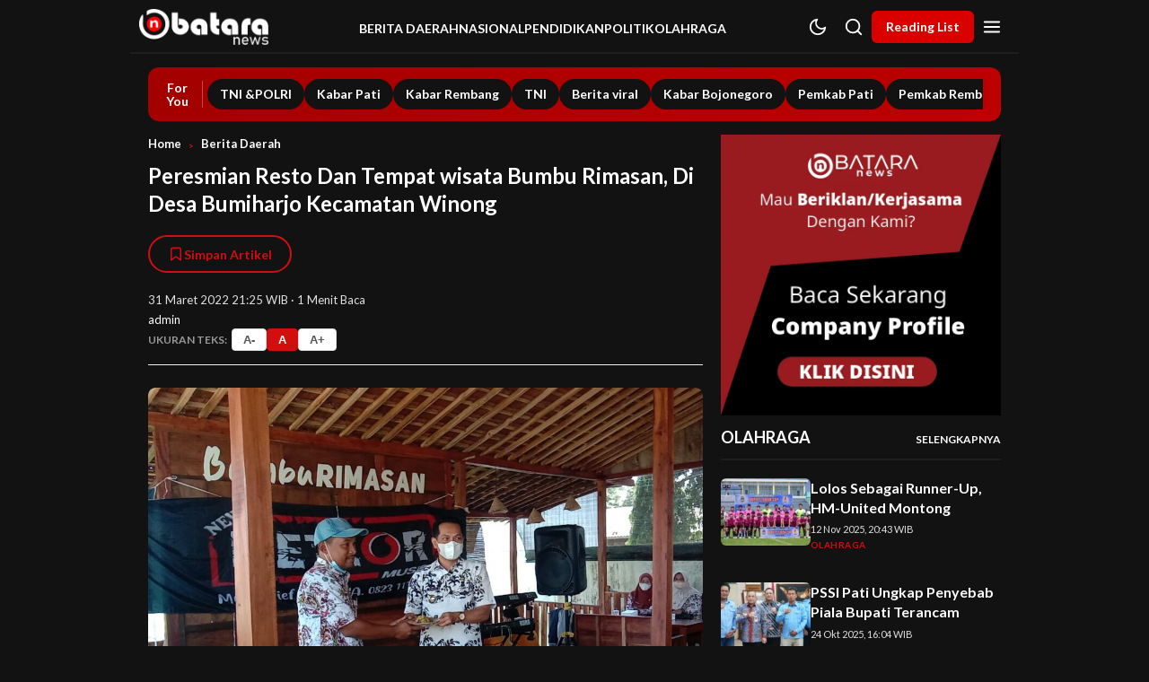

--- FILE ---
content_type: text/html; charset=UTF-8
request_url: https://batara.news/2022/03/31/peresmian-resto-dan-tempat-wisata-bumbu-rimasan-di-desa-bumiharjo-kecamatan-winong/
body_size: 20992
content:
<!doctype html>
<html lang="id">
<head>
	<meta charset="UTF-8">
	<meta name="viewport" content="width=device-width, initial-scale=1">
	<link rel="profile" href="https://gmpg.org/xfn/11">
	<link rel="preconnect" href="https://fonts.googleapis.com">
	<link rel="preconnect" href="https://fonts.gstatic.com" crossorigin>
	<link href="https://fonts.googleapis.com/css2?family=Albert+Sans:wght@400;600;700&family=Lato:wght@300;400;700&family=Playfair+Display:ital,wght@0,400;0,700;1,400&display=swap" rel="stylesheet">

	<title>Peresmian Resto Dan Tempat wisata Bumbu Rimasan, Di Desa Bumiharjo Kecamatan Winong &#8211; BATARA.NEWS</title>
<meta name='robots' content='max-image-preview:large' />


<title>Peresmian Resto Dan Tempat wisata Bumbu Rimasan, Di Desa Bumiharjo Kecamatan Winong</title>
<meta name='description' content='BATARA.NEWS PATI_: Resto Dan Tempat Wisata Desa Bumiharjo, Kecamatan Winong, Kabupaten Pati Jawa Tengah 31/3/2022, Hari ini di Resmikan atau Louncing Rumah Makan Bumbu Rimasan...' />
<link rel='canonical' href='https://batara.news/2022/03/31/peresmian-resto-dan-tempat-wisata-bumbu-rimasan-di-desa-bumiharjo-kecamatan-winong/' />
<meta property='og:locale' content='id_ID' />
<meta property='og:type' content='article' />
<meta property='og:title' content='Peresmian Resto Dan Tempat wisata Bumbu Rimasan, Di Desa Bumiharjo Kecamatan Winong' />
<meta property='og:description' content='BATARA.NEWS PATI_: Resto Dan Tempat Wisata Desa Bumiharjo, Kecamatan Winong, Kabupaten Pati Jawa Tengah 31/3/2022, Hari ini di Resmikan atau Louncing Rumah Makan Bumbu Rimasan...' />
<meta property='og:url' content='https://batara.news/2022/03/31/peresmian-resto-dan-tempat-wisata-bumbu-rimasan-di-desa-bumiharjo-kecamatan-winong/' />
<meta property='og:site_name' content='BATARA.NEWS' />
<meta property='og:image' content='https://batara.news/wp-content/uploads/2022/03/IMG_20220331_111519-1-1024x780.jpg?v=1764385097' />
<meta property='og:image:width' content='1200' />
<meta property='og:image:height' content='630' />
<meta name='twitter:card' content='summary_large_image' />
<meta name='twitter:site' content='@popbela' />
<meta name='twitter:title' content='Peresmian Resto Dan Tempat wisata Bumbu Rimasan, Di Desa Bumiharjo Kecamatan Winong' />
<meta name='twitter:description' content='BATARA.NEWS PATI_: Resto Dan Tempat Wisata Desa Bumiharjo, Kecamatan Winong, Kabupaten Pati Jawa Tengah 31/3/2022, Hari ini di Resmikan atau Louncing Rumah Makan Bumbu Rimasan...' />
<meta name='twitter:image' content='https://batara.news/wp-content/uploads/2022/03/IMG_20220331_111519-1-1024x780.jpg?v=1764385097' />
<script type="application/ld+json">{"@context":"https:\/\/schema.org","@type":"NewsArticle","mainEntityOfPage":{"@type":"WebPage","@id":"https:\/\/batara.news\/2022\/03\/31\/peresmian-resto-dan-tempat-wisata-bumbu-rimasan-di-desa-bumiharjo-kecamatan-winong\/"},"headline":"Peresmian Resto Dan Tempat wisata Bumbu Rimasan, Di Desa Bumiharjo Kecamatan Winong","image":["https:\/\/batara.news\/wp-content\/uploads\/2022\/03\/IMG_20220331_111519-1-1024x780.jpg?v=1764385097"],"datePublished":"2022-03-31T21:25:44+07:00","dateModified":"2022-03-31T21:25:44+07:00","author":{"@type":"Person","name":"admin"},"publisher":{"@type":"Organization","name":"BATARA.NEWS","logo":{"@type":"ImageObject","url":"https:\/\/batara.news\/wp-content\/uploads\/2025\/10\/cropped-logo-batara-2026.webp"}},"description":"BATARA.NEWS PATI_: Resto Dan Tempat Wisata Desa Bumiharjo, Kecamatan Winong, Kabupaten Pati Jawa Tengah 31\/3\/2022, Hari ini di Resmikan atau Louncing Rumah Makan Bumbu Rimasan..."}</script>

<script>
document.addEventListener("DOMContentLoaded", function() {
    // 1. Ambil waktu saat ini
    const d = new Date();
    
    // 2. Konversi ke waktu UTC
    const utc = d.getTime() + (d.getTimezoneOffset() * 60000);
    
    // 3. Buat waktu baru dengan offset WIB (UTC + 7 jam)
    const nd = new Date(utc + (3600000 * 7));
    
    // 4. Ambil jam dari waktu WIB
    const wibHour = nd.getHours();

    // Logika: Aktifkan dark mode jika jam 18.00 - 05.59 WIB
    if (wibHour >= 18 || wibHour < 6) {
        document.body.classList.add("dark-mode");
        console.log("Mode Malam WIB Aktif"); // Cek di console
    }
});
</script><link rel="icon" href="https://batara.news/wp-content/uploads/2025/10/icon_bataranews.png" />
<link rel='dns-prefetch' href='//cdn.jsdelivr.net' />
<link rel='dns-prefetch' href='//fonts.googleapis.com' />
<link rel="alternate" type="application/rss+xml" title="BATARA.NEWS &raquo; Feed" href="https://batara.news/feed/" />
<link rel="alternate" type="application/rss+xml" title="BATARA.NEWS &raquo; Umpan Komentar" href="https://batara.news/comments/feed/" />
<link rel="alternate" type="application/rss+xml" title="BATARA.NEWS &raquo; Peresmian Resto Dan Tempat wisata Bumbu Rimasan, Di Desa Bumiharjo Kecamatan Winong Umpan Komentar" href="https://batara.news/2022/03/31/peresmian-resto-dan-tempat-wisata-bumbu-rimasan-di-desa-bumiharjo-kecamatan-winong/feed/" />
<link rel="alternate" title="oEmbed (JSON)" type="application/json+oembed" href="https://batara.news/wp-json/oembed/1.0/embed?url=https%3A%2F%2Fbatara.news%2F2022%2F03%2F31%2Fperesmian-resto-dan-tempat-wisata-bumbu-rimasan-di-desa-bumiharjo-kecamatan-winong%2F" />
<link rel="alternate" title="oEmbed (XML)" type="text/xml+oembed" href="https://batara.news/wp-json/oembed/1.0/embed?url=https%3A%2F%2Fbatara.news%2F2022%2F03%2F31%2Fperesmian-resto-dan-tempat-wisata-bumbu-rimasan-di-desa-bumiharjo-kecamatan-winong%2F&#038;format=xml" />
<style id='wp-img-auto-sizes-contain-inline-css'>
img:is([sizes=auto i],[sizes^="auto," i]){contain-intrinsic-size:3000px 1500px}
/*# sourceURL=wp-img-auto-sizes-contain-inline-css */
</style>
<style id='wp-emoji-styles-inline-css'>

	img.wp-smiley, img.emoji {
		display: inline !important;
		border: none !important;
		box-shadow: none !important;
		height: 1em !important;
		width: 1em !important;
		margin: 0 0.07em !important;
		vertical-align: -0.1em !important;
		background: none !important;
		padding: 0 !important;
	}
/*# sourceURL=wp-emoji-styles-inline-css */
</style>
<style id='classic-theme-styles-inline-css'>
/*! This file is auto-generated */
.wp-block-button__link{color:#fff;background-color:#32373c;border-radius:9999px;box-shadow:none;text-decoration:none;padding:calc(.667em + 2px) calc(1.333em + 2px);font-size:1.125em}.wp-block-file__button{background:#32373c;color:#fff;text-decoration:none}
/*# sourceURL=/wp-includes/css/classic-themes.min.css */
</style>
<link rel='stylesheet' id='idctheme-style-css' href='https://batara.news/wp-content/themes/wp-atnm-popbela/style.css?ver=1.0.0' media='all' />
<link rel='stylesheet' id='google-fonts-css' href='https://fonts.googleapis.com/css2?family=Lato:wght@400;700&#038;family=Playfair+Display:wght@700&#038;display=swap' media='all' />
<script src="https://batara.news/wp-includes/js/jquery/jquery.min.js?ver=3.7.1" id="jquery-core-js"></script>
<script src="https://batara.news/wp-includes/js/jquery/jquery-migrate.min.js?ver=3.4.1" id="jquery-migrate-js"></script>
<link rel="https://api.w.org/" href="https://batara.news/wp-json/" /><link rel="alternate" title="JSON" type="application/json" href="https://batara.news/wp-json/wp/v2/posts/5789" /><link rel="EditURI" type="application/rsd+xml" title="RSD" href="https://batara.news/xmlrpc.php?rsd" />
<meta name="generator" content="WordPress 6.9" />
<link rel="canonical" href="https://batara.news/2022/03/31/peresmian-resto-dan-tempat-wisata-bumbu-rimasan-di-desa-bumiharjo-kecamatan-winong/" />
<link rel='shortlink' href='https://batara.news/?p=5789' />
<link rel="pingback" href="https://batara.news/xmlrpc.php"><script type="application/ld+json">{"@context":"https:\/\/schema.org","@type":"BreadcrumbList","itemListElement":[{"@type":"ListItem","position":1,"name":"Home","item":"https:\/\/batara.news"},{"@type":"ListItem","position":2,"name":"Berita Daerah","item":"https:\/\/batara.news\/category\/daerah\/"},{"@type":"ListItem","position":3,"name":"Peresmian Resto Dan Tempat wisata Bumbu Rimasan, Di Desa Bumiharjo Kecamatan Winong","item":"https:\/\/batara.news\/2022\/03\/31\/peresmian-resto-dan-tempat-wisata-bumbu-rimasan-di-desa-bumiharjo-kecamatan-winong\/"}]}</script>
    <style type="text/css">
        :root {
            --color-primary: #D72772;
            --color-button: #D72772; /* Variable Baru */
            --color-foryou-start: #D72772;
            --color-foryou-end: #E91E63;
            --font-serif: 'Albert Sans', serif;
            --font-ui: 'Albert Sans', sans-serif;
            --font-body: 'Lato', sans-serif;
        }
    </style>
        <style type="text/css">
        :root {
            --color-footer-bg: #D72772;
            --color-footer-text: #ffffff;
        }
    </style>
            <style type="text/css">
            /* Container Utama */
            .popbela-keypoints-box {
                background-color: #fff;
                margin: 30px 0 0 0;
                padding: 5px 0;
                display: block;
                clear: both;
                width: 100%;
            }

            /* Header: Judul & Garis */
            .keypoints-header {
                display: flex;
                align-items: center;
                gap: 15px;
                margin-bottom: 15px;
            }

            .keypoints-title {
                font-family: var(--font-body); /* Sesuaikan dengan font webmu */
                font-weight: 900;
                font-size: 18px;
                color: #000;
                margin: 0;
                white-space: nowrap;
                text-transform: none;
            }

            /* Garis Merah Tebal */
            .keypoints-line,
            .keypoints-footer-line {
                flex-grow: 1;
                height: 3px;
                background-color: var(--color-primary);
                border-radius: 2px;
                display: block;
                width: 100%;
            }
            
            /* Footer line tidak butuh flex-grow, dia block sendiri */
            .keypoints-footer-line {
                margin-top: 20px;
            }

            /* Area Konten */
            .keypoints-content {
                font-family: sans-serif;
                font-size: 16px;
                line-height: 1.6;
                color: #333;
                padding-right: 10px;
            }

            /* Reset UL/OL di dalam kotak ini */
            .keypoints-content ul {
                list-style: none !important; 
                margin: 0 !important;
                padding: 0 !important;
            }

            .keypoints-content li {
                position: relative;
                padding-left: 20px;
                margin-bottom: 12px;
            }

            /* Custom Bullet (Titik) */
            .keypoints-content li::before {
                content: "•";
                color: var(--color-primary);
                font-weight: bold;
                font-size: 30px;
                position: absolute;
                left: 0;
                top: -3px; /* Sesuaikan agar pas tengah */
                line-height: 1;
            }
            
            /* Hapus margin p bawaan wp_editor */
            .keypoints-content p {
                margin-bottom: 10px;
            }
        </style>
        <link rel="icon" href="https://batara.news/wp-content/uploads/2025/10/cropped-logo-batara-2026-32x32.webp" sizes="32x32" />
<link rel="icon" href="https://batara.news/wp-content/uploads/2025/10/cropped-logo-batara-2026-192x192.webp" sizes="192x192" />
<link rel="apple-touch-icon" href="https://batara.news/wp-content/uploads/2025/10/cropped-logo-batara-2026-180x180.webp" />
<meta name="msapplication-TileImage" content="https://batara.news/wp-content/uploads/2025/10/cropped-logo-batara-2026-270x270.webp" />
    <style>
        :root {
            --color-primary: #d20f0f;
            --color-button: #db0000;
            --color-footer-bg: #000000;
            --color-footer-text: #ffffff;
            --bg-widget: #f9f9f9;
            --color-foryou-start: #a30000;
            --color-foryou-end: #bd0000;
            --font-serif: 'Lato', serif;
            --font-ui: 'Lato', sans-serif;
            --font-body: 'Lato', sans-serif;
        }
        .popbela-poll-widget { background-color: var(--bg-widget); }
        .foryou-box { background: linear-gradient(90deg, var(--color-foryou-start) 0%, var(--color-foryou-end) 100%); }
                        .mobile-app-footer {
background: var(--bg-widget);
border-top: none;
}
.mobile-app-header {
background: var(--bg-widget);
border-bottom: none;
}    </style>
    <style id='wp-block-heading-inline-css'>
h1:where(.wp-block-heading).has-background,h2:where(.wp-block-heading).has-background,h3:where(.wp-block-heading).has-background,h4:where(.wp-block-heading).has-background,h5:where(.wp-block-heading).has-background,h6:where(.wp-block-heading).has-background{padding:1.25em 2.375em}h1.has-text-align-left[style*=writing-mode]:where([style*=vertical-lr]),h1.has-text-align-right[style*=writing-mode]:where([style*=vertical-rl]),h2.has-text-align-left[style*=writing-mode]:where([style*=vertical-lr]),h2.has-text-align-right[style*=writing-mode]:where([style*=vertical-rl]),h3.has-text-align-left[style*=writing-mode]:where([style*=vertical-lr]),h3.has-text-align-right[style*=writing-mode]:where([style*=vertical-rl]),h4.has-text-align-left[style*=writing-mode]:where([style*=vertical-lr]),h4.has-text-align-right[style*=writing-mode]:where([style*=vertical-rl]),h5.has-text-align-left[style*=writing-mode]:where([style*=vertical-lr]),h5.has-text-align-right[style*=writing-mode]:where([style*=vertical-rl]),h6.has-text-align-left[style*=writing-mode]:where([style*=vertical-lr]),h6.has-text-align-right[style*=writing-mode]:where([style*=vertical-rl]){rotate:180deg}
/*# sourceURL=https://batara.news/wp-includes/blocks/heading/style.min.css */
</style>
<style id='wp-block-post-featured-image-inline-css'>
.wp-block-post-featured-image{margin-left:0;margin-right:0}.wp-block-post-featured-image a{display:block;height:100%}.wp-block-post-featured-image :where(img){box-sizing:border-box;height:auto;max-width:100%;vertical-align:bottom;width:100%}.wp-block-post-featured-image.alignfull img,.wp-block-post-featured-image.alignwide img{width:100%}.wp-block-post-featured-image .wp-block-post-featured-image__overlay.has-background-dim{background-color:#000;inset:0;position:absolute}.wp-block-post-featured-image{position:relative}.wp-block-post-featured-image .wp-block-post-featured-image__overlay.has-background-gradient{background-color:initial}.wp-block-post-featured-image .wp-block-post-featured-image__overlay.has-background-dim-0{opacity:0}.wp-block-post-featured-image .wp-block-post-featured-image__overlay.has-background-dim-10{opacity:.1}.wp-block-post-featured-image .wp-block-post-featured-image__overlay.has-background-dim-20{opacity:.2}.wp-block-post-featured-image .wp-block-post-featured-image__overlay.has-background-dim-30{opacity:.3}.wp-block-post-featured-image .wp-block-post-featured-image__overlay.has-background-dim-40{opacity:.4}.wp-block-post-featured-image .wp-block-post-featured-image__overlay.has-background-dim-50{opacity:.5}.wp-block-post-featured-image .wp-block-post-featured-image__overlay.has-background-dim-60{opacity:.6}.wp-block-post-featured-image .wp-block-post-featured-image__overlay.has-background-dim-70{opacity:.7}.wp-block-post-featured-image .wp-block-post-featured-image__overlay.has-background-dim-80{opacity:.8}.wp-block-post-featured-image .wp-block-post-featured-image__overlay.has-background-dim-90{opacity:.9}.wp-block-post-featured-image .wp-block-post-featured-image__overlay.has-background-dim-100{opacity:1}.wp-block-post-featured-image:where(.alignleft,.alignright){width:100%}
/*# sourceURL=https://batara.news/wp-includes/blocks/post-featured-image/style.min.css */
</style>
<style id='wp-block-paragraph-inline-css'>
.is-small-text{font-size:.875em}.is-regular-text{font-size:1em}.is-large-text{font-size:2.25em}.is-larger-text{font-size:3em}.has-drop-cap:not(:focus):first-letter{float:left;font-size:8.4em;font-style:normal;font-weight:100;line-height:.68;margin:.05em .1em 0 0;text-transform:uppercase}body.rtl .has-drop-cap:not(:focus):first-letter{float:none;margin-left:.1em}p.has-drop-cap.has-background{overflow:hidden}:root :where(p.has-background){padding:1.25em 2.375em}:where(p.has-text-color:not(.has-link-color)) a{color:inherit}p.has-text-align-left[style*="writing-mode:vertical-lr"],p.has-text-align-right[style*="writing-mode:vertical-rl"]{rotate:180deg}
/*# sourceURL=https://batara.news/wp-includes/blocks/paragraph/style.min.css */
</style>
<style id='global-styles-inline-css'>
:root{--wp--preset--aspect-ratio--square: 1;--wp--preset--aspect-ratio--4-3: 4/3;--wp--preset--aspect-ratio--3-4: 3/4;--wp--preset--aspect-ratio--3-2: 3/2;--wp--preset--aspect-ratio--2-3: 2/3;--wp--preset--aspect-ratio--16-9: 16/9;--wp--preset--aspect-ratio--9-16: 9/16;--wp--preset--color--black: #000000;--wp--preset--color--cyan-bluish-gray: #abb8c3;--wp--preset--color--white: #ffffff;--wp--preset--color--pale-pink: #f78da7;--wp--preset--color--vivid-red: #cf2e2e;--wp--preset--color--luminous-vivid-orange: #ff6900;--wp--preset--color--luminous-vivid-amber: #fcb900;--wp--preset--color--light-green-cyan: #7bdcb5;--wp--preset--color--vivid-green-cyan: #00d084;--wp--preset--color--pale-cyan-blue: #8ed1fc;--wp--preset--color--vivid-cyan-blue: #0693e3;--wp--preset--color--vivid-purple: #9b51e0;--wp--preset--gradient--vivid-cyan-blue-to-vivid-purple: linear-gradient(135deg,rgb(6,147,227) 0%,rgb(155,81,224) 100%);--wp--preset--gradient--light-green-cyan-to-vivid-green-cyan: linear-gradient(135deg,rgb(122,220,180) 0%,rgb(0,208,130) 100%);--wp--preset--gradient--luminous-vivid-amber-to-luminous-vivid-orange: linear-gradient(135deg,rgb(252,185,0) 0%,rgb(255,105,0) 100%);--wp--preset--gradient--luminous-vivid-orange-to-vivid-red: linear-gradient(135deg,rgb(255,105,0) 0%,rgb(207,46,46) 100%);--wp--preset--gradient--very-light-gray-to-cyan-bluish-gray: linear-gradient(135deg,rgb(238,238,238) 0%,rgb(169,184,195) 100%);--wp--preset--gradient--cool-to-warm-spectrum: linear-gradient(135deg,rgb(74,234,220) 0%,rgb(151,120,209) 20%,rgb(207,42,186) 40%,rgb(238,44,130) 60%,rgb(251,105,98) 80%,rgb(254,248,76) 100%);--wp--preset--gradient--blush-light-purple: linear-gradient(135deg,rgb(255,206,236) 0%,rgb(152,150,240) 100%);--wp--preset--gradient--blush-bordeaux: linear-gradient(135deg,rgb(254,205,165) 0%,rgb(254,45,45) 50%,rgb(107,0,62) 100%);--wp--preset--gradient--luminous-dusk: linear-gradient(135deg,rgb(255,203,112) 0%,rgb(199,81,192) 50%,rgb(65,88,208) 100%);--wp--preset--gradient--pale-ocean: linear-gradient(135deg,rgb(255,245,203) 0%,rgb(182,227,212) 50%,rgb(51,167,181) 100%);--wp--preset--gradient--electric-grass: linear-gradient(135deg,rgb(202,248,128) 0%,rgb(113,206,126) 100%);--wp--preset--gradient--midnight: linear-gradient(135deg,rgb(2,3,129) 0%,rgb(40,116,252) 100%);--wp--preset--font-size--small: 13px;--wp--preset--font-size--medium: 20px;--wp--preset--font-size--large: 36px;--wp--preset--font-size--x-large: 42px;--wp--preset--spacing--20: 0.44rem;--wp--preset--spacing--30: 0.67rem;--wp--preset--spacing--40: 1rem;--wp--preset--spacing--50: 1.5rem;--wp--preset--spacing--60: 2.25rem;--wp--preset--spacing--70: 3.38rem;--wp--preset--spacing--80: 5.06rem;--wp--preset--shadow--natural: 6px 6px 9px rgba(0, 0, 0, 0.2);--wp--preset--shadow--deep: 12px 12px 50px rgba(0, 0, 0, 0.4);--wp--preset--shadow--sharp: 6px 6px 0px rgba(0, 0, 0, 0.2);--wp--preset--shadow--outlined: 6px 6px 0px -3px rgb(255, 255, 255), 6px 6px rgb(0, 0, 0);--wp--preset--shadow--crisp: 6px 6px 0px rgb(0, 0, 0);}:where(.is-layout-flex){gap: 0.5em;}:where(.is-layout-grid){gap: 0.5em;}body .is-layout-flex{display: flex;}.is-layout-flex{flex-wrap: wrap;align-items: center;}.is-layout-flex > :is(*, div){margin: 0;}body .is-layout-grid{display: grid;}.is-layout-grid > :is(*, div){margin: 0;}:where(.wp-block-columns.is-layout-flex){gap: 2em;}:where(.wp-block-columns.is-layout-grid){gap: 2em;}:where(.wp-block-post-template.is-layout-flex){gap: 1.25em;}:where(.wp-block-post-template.is-layout-grid){gap: 1.25em;}.has-black-color{color: var(--wp--preset--color--black) !important;}.has-cyan-bluish-gray-color{color: var(--wp--preset--color--cyan-bluish-gray) !important;}.has-white-color{color: var(--wp--preset--color--white) !important;}.has-pale-pink-color{color: var(--wp--preset--color--pale-pink) !important;}.has-vivid-red-color{color: var(--wp--preset--color--vivid-red) !important;}.has-luminous-vivid-orange-color{color: var(--wp--preset--color--luminous-vivid-orange) !important;}.has-luminous-vivid-amber-color{color: var(--wp--preset--color--luminous-vivid-amber) !important;}.has-light-green-cyan-color{color: var(--wp--preset--color--light-green-cyan) !important;}.has-vivid-green-cyan-color{color: var(--wp--preset--color--vivid-green-cyan) !important;}.has-pale-cyan-blue-color{color: var(--wp--preset--color--pale-cyan-blue) !important;}.has-vivid-cyan-blue-color{color: var(--wp--preset--color--vivid-cyan-blue) !important;}.has-vivid-purple-color{color: var(--wp--preset--color--vivid-purple) !important;}.has-black-background-color{background-color: var(--wp--preset--color--black) !important;}.has-cyan-bluish-gray-background-color{background-color: var(--wp--preset--color--cyan-bluish-gray) !important;}.has-white-background-color{background-color: var(--wp--preset--color--white) !important;}.has-pale-pink-background-color{background-color: var(--wp--preset--color--pale-pink) !important;}.has-vivid-red-background-color{background-color: var(--wp--preset--color--vivid-red) !important;}.has-luminous-vivid-orange-background-color{background-color: var(--wp--preset--color--luminous-vivid-orange) !important;}.has-luminous-vivid-amber-background-color{background-color: var(--wp--preset--color--luminous-vivid-amber) !important;}.has-light-green-cyan-background-color{background-color: var(--wp--preset--color--light-green-cyan) !important;}.has-vivid-green-cyan-background-color{background-color: var(--wp--preset--color--vivid-green-cyan) !important;}.has-pale-cyan-blue-background-color{background-color: var(--wp--preset--color--pale-cyan-blue) !important;}.has-vivid-cyan-blue-background-color{background-color: var(--wp--preset--color--vivid-cyan-blue) !important;}.has-vivid-purple-background-color{background-color: var(--wp--preset--color--vivid-purple) !important;}.has-black-border-color{border-color: var(--wp--preset--color--black) !important;}.has-cyan-bluish-gray-border-color{border-color: var(--wp--preset--color--cyan-bluish-gray) !important;}.has-white-border-color{border-color: var(--wp--preset--color--white) !important;}.has-pale-pink-border-color{border-color: var(--wp--preset--color--pale-pink) !important;}.has-vivid-red-border-color{border-color: var(--wp--preset--color--vivid-red) !important;}.has-luminous-vivid-orange-border-color{border-color: var(--wp--preset--color--luminous-vivid-orange) !important;}.has-luminous-vivid-amber-border-color{border-color: var(--wp--preset--color--luminous-vivid-amber) !important;}.has-light-green-cyan-border-color{border-color: var(--wp--preset--color--light-green-cyan) !important;}.has-vivid-green-cyan-border-color{border-color: var(--wp--preset--color--vivid-green-cyan) !important;}.has-pale-cyan-blue-border-color{border-color: var(--wp--preset--color--pale-cyan-blue) !important;}.has-vivid-cyan-blue-border-color{border-color: var(--wp--preset--color--vivid-cyan-blue) !important;}.has-vivid-purple-border-color{border-color: var(--wp--preset--color--vivid-purple) !important;}.has-vivid-cyan-blue-to-vivid-purple-gradient-background{background: var(--wp--preset--gradient--vivid-cyan-blue-to-vivid-purple) !important;}.has-light-green-cyan-to-vivid-green-cyan-gradient-background{background: var(--wp--preset--gradient--light-green-cyan-to-vivid-green-cyan) !important;}.has-luminous-vivid-amber-to-luminous-vivid-orange-gradient-background{background: var(--wp--preset--gradient--luminous-vivid-amber-to-luminous-vivid-orange) !important;}.has-luminous-vivid-orange-to-vivid-red-gradient-background{background: var(--wp--preset--gradient--luminous-vivid-orange-to-vivid-red) !important;}.has-very-light-gray-to-cyan-bluish-gray-gradient-background{background: var(--wp--preset--gradient--very-light-gray-to-cyan-bluish-gray) !important;}.has-cool-to-warm-spectrum-gradient-background{background: var(--wp--preset--gradient--cool-to-warm-spectrum) !important;}.has-blush-light-purple-gradient-background{background: var(--wp--preset--gradient--blush-light-purple) !important;}.has-blush-bordeaux-gradient-background{background: var(--wp--preset--gradient--blush-bordeaux) !important;}.has-luminous-dusk-gradient-background{background: var(--wp--preset--gradient--luminous-dusk) !important;}.has-pale-ocean-gradient-background{background: var(--wp--preset--gradient--pale-ocean) !important;}.has-electric-grass-gradient-background{background: var(--wp--preset--gradient--electric-grass) !important;}.has-midnight-gradient-background{background: var(--wp--preset--gradient--midnight) !important;}.has-small-font-size{font-size: var(--wp--preset--font-size--small) !important;}.has-medium-font-size{font-size: var(--wp--preset--font-size--medium) !important;}.has-large-font-size{font-size: var(--wp--preset--font-size--large) !important;}.has-x-large-font-size{font-size: var(--wp--preset--font-size--x-large) !important;}
/*# sourceURL=global-styles-inline-css */
</style>
</head>

<body class="wp-singular post-template-default single single-post postid-5789 single-format-standard wp-custom-logo wp-theme-wp-atnm-popbela">

<div class="mobile-app-header">
            <div class="app-header-inner detail-mode">
            <a href="javascript:history.back()" class="app-back-btn">
                <svg width="24" height="24" viewBox="0 0 24 24" fill="none" stroke="currentColor" stroke-width="2" stroke-linecap="round" stroke-linejoin="round"><line x1="19" y1="12" x2="5" y2="12"></line><polyline points="12 19 5 12 12 5"></polyline></svg>
            </a>
            <div class="app-page-title">
                Peresmian Resto Dan Te...            </div>
            <a href="https://batara.news" class="app-home-btn">
                <svg width="22" height="22" viewBox="0 0 24 24" fill="none" stroke="currentColor" stroke-width="2" stroke-linecap="round" stroke-linejoin="round"><path d="M3 9l9-7 9 7v11a2 2 0 0 1-2 2H5a2 2 0 0 1-2-2z"></path><polyline points="9 22 9 12 15 12 15 22"></polyline></svg>
            </a>
        </div>
    </div>
<div id="page" class="site">
<div id="reading-progress-container">
    <div id="reading-progress-bar"></div>
</div>
<header id="masthead" class="site-header popbela-header-container">
    
    <div class="header-main">
        <div class="container flex-row align-center">
            
			<div class="header-logo">
				<a href="https://batara.news/" aria-label="BATARA.NEWS">
					<img src="https://batara.news/wp-content/uploads/2025/10/logo-batara-2026.webp" class="custom-logo logo-light" alt="BATARA.NEWS"><img src="https://batara.news/wp-content/uploads/2025/11/logobataradark.png" class="custom-logo logo-dark" alt="BATARA.NEWS">				</a>
			</div>
            
            <nav id="site-navigation" class="main-navigation">
             <ul id="menu-menu-atas" class="menu"><li id="menu-item-17053" class="menu-item menu-item-type-taxonomy menu-item-object-category current-post-ancestor current-menu-parent current-post-parent menu-item-17053"><a href="https://batara.news/category/daerah/">Berita Daerah</a></li>
<li id="menu-item-17058" class="menu-item menu-item-type-taxonomy menu-item-object-category menu-item-17058"><a href="https://batara.news/category/nasional/">Nasional</a></li>
<li id="menu-item-17059" class="menu-item menu-item-type-taxonomy menu-item-object-category menu-item-17059"><a href="https://batara.news/category/pendidikan/">Pendidikan</a></li>
<li id="menu-item-17060" class="menu-dot menu-item menu-item-type-taxonomy menu-item-object-category menu-item-17060"><a href="https://batara.news/category/politik/">Politik</a></li>
<li id="menu-item-17071" class="menu-item menu-item-type-taxonomy menu-item-object-category menu-item-17071"><a href="https://batara.news/category/olahraga/">Olahraga</a></li>
</ul>        </nav>

            <div class="header-actions">
                <button class="dark-mode-toggle icon-btn tooltip" aria-label="Mode Gelap">
                    <svg width="24" height="24" viewBox="0 0 24 24" fill="none" stroke="currentColor" stroke-width="2" stroke-linecap="round" stroke-linejoin="round"><path d="M21 12.79A9 9 0 1 1 11.21 3 7 7 0 0 0 21 12.79z"></path></svg>
                </button>
				
				<button id="search-toggle" class="icon-btn tooltip" aria-label="Cari">
                    <svg width="24" height="24" viewBox="0 0 24 24" fill="none" stroke="currentColor" stroke-width="2" stroke-linecap="round" stroke-linejoin="round"><circle cx="11" cy="11" r="8"></circle><line x1="21" y1="21" x2="16.65" y2="16.65"></line></svg>
                </button>

                <a href="https://batara.news/reading-list" class="login-btn">
				<span>Reading List</span>
                </a>
                
                <button class="menu-toggle icon-btn" aria-label="Menu">
                    <svg width="24" height="24" viewBox="0 0 24 24" fill="none" stroke="currentColor" stroke-width="2" stroke-linecap="round" stroke-linejoin="round"><line x1="3" y1="12" x2="21" y2="12"></line><line x1="3" y1="6" x2="21" y2="6"></line><line x1="3" y1="18" x2="21" y2="18"></line></svg>
                </button>
            </div>
        </div>
    </div>

<div class="foryou-container container">
    <div class="foryou-box">
        <div class="foryou-label">
            <span>For</span><br><span>You</span>
        </div>
        <div class="foryou-scroll">
                                <a href="https://batara.news/tag/tni-polri/" class="foryou-pill">
                        TNI &amp;POLRI                    </a>
                                    <a href="https://batara.news/tag/kabar-pati/" class="foryou-pill">
                        Kabar Pati                    </a>
                                    <a href="https://batara.news/tag/kabar-rembang/" class="foryou-pill">
                        Kabar Rembang                    </a>
                                    <a href="https://batara.news/tag/tni/" class="foryou-pill">
                        TNI                    </a>
                                    <a href="https://batara.news/tag/berita-viral/" class="foryou-pill">
                        Berita viral                    </a>
                                    <a href="https://batara.news/tag/kabar-bojonegoro/" class="foryou-pill">
                        Kabar Bojonegoro                    </a>
                                    <a href="https://batara.news/tag/pemkab-pati/" class="foryou-pill">
                        Pemkab Pati                    </a>
                                    <a href="https://batara.news/tag/pemkab-rembang/" class="foryou-pill">
                        Pemkab Rembang                    </a>
                        </div>
    </div>
</div>

<div id="mobile-menu-overlay" class="mobile-menu-overlay"></div>
<nav id="mobile-menu-drawer" class="mobile-menu-drawer">
    <button id="close-menu-btn" class="close-btn">&times;</button>
    
	<div class="mobile-logo">
		<a href="https://batara.news/" class="custom-logo-link" rel="home"><img width="296" height="81" src="https://batara.news/wp-content/uploads/2025/10/logo-batara-2026.webp" class="custom-logo" alt="BATARA.NEWS" decoding="async" /></a>	</div>

    <ul id="menu-menu-side" class="mobile-nav-list"><li id="menu-item-18077" class="menu-item menu-item-type-taxonomy menu-item-object-category current-post-ancestor current-menu-parent current-post-parent menu-item-18077"><a href="https://batara.news/category/daerah/">Berita Daerah</a></li>
<li id="menu-item-18078" class="menu-item menu-item-type-taxonomy menu-item-object-category menu-item-18078"><a href="https://batara.news/category/berita/">Berita Terkini</a></li>
<li id="menu-item-18079" class="menu-item menu-item-type-taxonomy menu-item-object-category menu-item-18079"><a href="https://batara.news/category/ekonomi/">Ekonomi</a></li>
<li id="menu-item-18080" class="menu-item menu-item-type-taxonomy menu-item-object-category menu-item-18080"><a href="https://batara.news/category/hiburan/">Hiburan</a></li>
<li id="menu-item-18081" class="menu-item menu-item-type-taxonomy menu-item-object-category menu-item-18081"><a href="https://batara.news/category/kesehatan/">Kesehatan</a></li>
<li id="menu-item-18082" class="menu-item menu-item-type-taxonomy menu-item-object-category menu-item-18082"><a href="https://batara.news/category/nasional/">Nasional</a></li>
<li id="menu-item-18083" class="menu-item menu-item-type-taxonomy menu-item-object-category menu-item-18083"><a href="https://batara.news/category/olahraga/">Olahraga</a></li>
<li id="menu-item-18084" class="menu-item menu-item-type-taxonomy menu-item-object-category menu-item-18084"><a href="https://batara.news/category/otomatif/">Otomatif</a></li>
<li id="menu-item-18085" class="menu-item menu-item-type-taxonomy menu-item-object-category menu-item-18085"><a href="https://batara.news/category/pendidikan/">Pendidikan</a></li>
<li id="menu-item-18086" class="menu-item menu-item-type-taxonomy menu-item-object-category menu-item-18086"><a href="https://batara.news/category/politik/">Politik</a></li>
<li id="menu-item-18087" class="menu-item menu-item-type-taxonomy menu-item-object-category menu-item-18087"><a href="https://batara.news/category/politik-hukum/">Politik &amp; Hukum</a></li>
<li id="menu-item-18088" class="menu-item menu-item-type-taxonomy menu-item-object-category menu-item-18088"><a href="https://batara.news/category/teknologi/">Teknologi</a></li>
<li id="menu-item-18089" class="menu-item menu-item-type-taxonomy menu-item-object-category menu-item-18089"><a href="https://batara.news/category/video/">Video</a></li>
</ul></nav>

<div id="header-search-bar" class="popbela-search-overlay">
    <div class="container search-container-inner">
        
        <button id="search-close" class="search-close-btn">
            <svg xmlns="http://www.w3.org/2000/svg" width="20" height="20" viewBox="0 0 24 24" fill="none" stroke="currentColor" stroke-width="2" stroke-linecap="round" stroke-linejoin="round"><line x1="18" y1="6" x2="6" y2="18"></line><line x1="6" y1="6" x2="18" y2="18"></line></svg>
        </button>

        <form role="search" method="get" class="popbela-search-form" action="https://batara.news/">
            <input type="search" class="search-field" placeholder="Search in Popbela..." value="" name="s" />
            <button type="submit" class="search-submit">
                <svg xmlns="http://www.w3.org/2000/svg" width="24" height="24" fill="none" viewBox="0 0 24 24" stroke="currentColor" stroke-width="2"><path stroke-linecap="round" stroke-linejoin="round" d="M21 21l-6-6m2-5a7 7 0 11-14 0 7 7 0 0114 0z" /></svg>
            </button>
        </form>

    </div>
</div>

</header>
<div id="content" class="site-content">

<div id="primary" class="content-area">
    <main id="main" class="site-main">

        

<article id="post-5789" class="popbela-article post-5789 post type-post status-publish format-standard has-post-thumbnail hentry category-daerah">

    <header class="entry-header popbela-single-header">
        
                    <div class="popbela-breadcrumbs"><a href="https://batara.news">Home</a> <span class="sep">&gt;</span> <a href="https://batara.news/category/daerah/">Berita Daerah</a></div>            <h1 class="entry-title">Peresmian Resto Dan Tempat wisata Bumbu Rimasan, Di Desa Bumiharjo Kecamatan Winong</h1>			
			<div class="popbela-save-container">
				<button id="btn-bookmark-single" class="btn-save-article" 
					data-id="5789" 
					data-title="Peresmian Resto Dan Tempat wisata Bumbu Rimasan, Di Desa Bumiharjo Kecamatan Winong" 
					data-link="https://batara.news/2022/03/31/peresmian-resto-dan-tempat-wisata-bumbu-rimasan-di-desa-bumiharjo-kecamatan-winong/" 
					data-image="https://batara.news/wp-content/uploads/2022/03/IMG_20220331_111519-1-300x300.jpg?v=1764385097">
					
					<svg width="20" height="20" viewBox="0 0 24 24" fill="none" stroke="currentColor" stroke-width="2" stroke-linecap="round" stroke-linejoin="round">
						<path d="M19 21l-7-5-7 5V5a2 2 0 0 1 2-2h10a2 2 0 0 1 2 2z"></path>
					</svg>
					
					<span class="save-text">Simpan Artikel</span>
				</button>
			</div>
            <div class="entry-meta-header">
				<div class="post-date">
                    31 Maret 2022 21:25 WIB 
                    <span class="sep">&middot;</span> 
                    1 Menit Baca                </div>
                <div class="post-source">
                    <a href="https://batara.news/author/admin/">admin</a>
                </div>
            </div>
        		
		<div class="popbela-font-resizer">
    <span class="resizer-label">Ukuran Teks:</span>
    <button id="font-small" class="resizer-btn" title="Kecil">A-</button>
    <button id="font-normal" class="resizer-btn active" title="Normal">A</button>
    <button id="font-large" class="resizer-btn" title="Besar">A+</button>
</div>

    </header>
	
            <div class="popbela-featured-image">
            <img title="Peresmian Resto Dan Tempat wisata Bumbu Rimasan, Di Desa Bumiharjo Kecamatan Winong" width="640" height="488" src="https://batara.news/wp-content/uploads/2022/03/IMG_20220331_111519-1-1024x780.jpg?v=1764385097" class="attachment-large size-large wp-post-image" alt="Peresmian Resto Dan Tempat wisata Bumbu Rimasan, Di Desa Bumiharjo Kecamatan Winong" decoding="async" fetchpriority="high" />            
            
                    </div>
    
	    <div class="entry-content popbela-content">


        <figure class="wp-block-post-featured-image"><img decoding="async" title="Peresmian Resto Dan Tempat wisata Bumbu Rimasan, Di Desa Bumiharjo Kecamatan Winong" width="1920" height="1088" src="https://batara.news/wp-content/uploads/2022/03/IMG_20220331_111519-1.jpg?v=1764385097" class="attachment-post-thumbnail size-post-thumbnail wp-post-image" alt="Peresmian Resto Dan Tempat wisata Bumbu Rimasan, Di Desa Bumiharjo Kecamatan Winong" style="object-fit:cover;" srcset="https://batara.news/wp-content/uploads/2022/03/IMG_20220331_111519-1.jpg?v=1764385097 1920w, https://batara.news/wp-content/uploads/2022/03/IMG_20220331_111519-1-768x435.jpg?v=1764385097 768w, https://batara.news/wp-content/uploads/2022/03/IMG_20220331_111519-1-1536x870.jpg?v=1764385097 1536w" sizes="(max-width: 1920px) 100vw, 1920px" /></figure>


<h2 class="has-vivid-cyan-blue-color has-vivid-red-background-color has-text-color has-background has-medium-font-size wp-block-heading" style="font-style:italic;font-weight:800"><a href="https://batara.news/tag/batara-news/" class="auto-internal-link" title="Baca selengkapnya tentang batara.news">BATARA.NEWS</a></h2>



<p>PATI_:  Resto Dan Tempat Wisata Desa Bumiharjo, Kecamatan Winong, <a href="https://batara.news/tag/kabupaten-pati/" class="auto-internal-link" title="Baca selengkapnya tentang Kabupaten Pati">Kabupaten <a href="https://batara.news/tag/pati/" class="auto-internal-link" title="Baca selengkapnya tentang Pati">Pati</a></a> Jawa Tengah 31/3/2022, Hari ini di  Resmikan atau Louncing Rumah Makan Bumbu Rimasan dengan disertai Potong Tumpeng.</p>



<p>Dalam Acara tersebut Turut hadir Camat Winong beserta Beberapa Kepala Desa Wilayah kecamatan Winong dalam Gelar Acara Peresmian Rumah Makan Dan wisata Bumbu Rimasan, Tak ketinggalan Danramil, Kapolsek, Perangkat Desa Bumiharjo serta tamu undangan Kades (Kepala Desa) se kecamatan Winong.</p><div class="popbela-inline-related"><h4 class="inline-related-title">Baca Juga</h4><div class="inline-related-grid"><div class="inline-related-item"><a href="https://batara.news/2025/03/15/serentak-jajaran-bhabinsa-kodim-bojonegoro-berbagi-ribuan-paket-takjil-di-tiga-titik-lokasi/">Serentak jajaran bhabinsa kodim Bojonegoro berbagi ribuan paket takjil di tiga titik lokasi</a></div><div class="inline-related-item"><a href="https://batara.news/2022/10/09/forkopimda-rembang-ikut-memeriahkan-puncak-hut-ke-77-tni-2/">Forkopimda Rembang Ikut Memeriahkan Puncak HUT ke-77 TNI</a></div><div class="inline-related-item"><a href="https://batara.news/2022/11/07/balai-desa-dukuhseti-dan-sekolah-sdn-2-dukuhseti-di-tutup-tak-boleh-lagi-ada-aktifitas-di-situ/">Balai Desa Dukuhseti dan Sekolah SDN 2 Dukuhseti di Tutup, tak boleh lagi ada aktifitas di situ</a></div></div></div></p>



<p>Dalam sambutannya Camat Winong Tikno mengapresiasi dengan terbentuknya rumah makan Bumbu Rimasan yang dibawah naungan Pemerintah Desa dan di kelola oleh Bumdes (Badan Usaha Milik Desa) dan semoga kedepan bisa berkembang dengan baik.&#8221;katanya.</p>



<p>Kades Bumiharjo sendiri kepada awak media mengatakan semoga dengan berdirinya Rumah Makan Bumbu Rimasan ini bisa mendongkrak PAD (Pendapatan Asli Desa), apalagi saat ini menjelang bulan Ramadhan (Puasa) tempat ini bisa di gunakan untuk Buka Bersama (Bukber), baik Bukber keluarganya hingga teman Bisnisnya,&#8221;ungkapnya.</p>



<p>/Red</p>
				<div class="popbela-reaction-box"><h4>Bagaimana perasaanmu membaca artikel ini?</h4><div class="reaction-grid"><button class="reaction-btn" data-id="5789" data-type="love"><span class="react-icon">😍</span><span class="react-label">Suka</span><span class="react-count">0</span></button><button class="reaction-btn" data-id="5789" data-type="funny"><span class="react-icon">😂</span><span class="react-label">Lucu</span><span class="react-count">0</span></button><button class="reaction-btn" data-id="5789" data-type="sad"><span class="react-icon">😢</span><span class="react-label">Sedih</span><span class="react-count">0</span></button><button class="reaction-btn" data-id="5789" data-type="wow"><span class="react-icon">😱</span><span class="react-label">Kaget</span><span class="react-count">0</span></button><button class="reaction-btn" data-id="5789" data-type="angry"><span class="react-icon">😡</span><span class="react-label">Marah</span><span class="react-count">0</span></button></div></div>		
        <div class="popbela-share-container">
            <a href="https://twitter.com/intent/tweet?text=Peresmian+Resto+Dan+Tempat+wisata+Bumbu+Rimasan%2C+Di+Desa+Bumiharjo+Kecamatan+Winong&url=https%3A%2F%2Fbatara.news%2F2022%2F03%2F31%2Fperesmian-resto-dan-tempat-wisata-bumbu-rimasan-di-desa-bumiharjo-kecamatan-winong%2F" target="_blank" class="share-btn" aria-label="Share to X">
                <svg width="20" height="20" viewBox="0 0 24 24" fill="none" stroke="currentColor" stroke-width="2"><path d="M4 4l11.733 16h4.267l-11.733 -16z"/><path d="M4 20l6.768 -6.768m2.46 -2.46l6.772 -6.772"/></svg>
            </a>

            <a href="https://www.facebook.com/sharer/sharer.php?u=https%3A%2F%2Fbatara.news%2F2022%2F03%2F31%2Fperesmian-resto-dan-tempat-wisata-bumbu-rimasan-di-desa-bumiharjo-kecamatan-winong%2F" target="_blank" class="share-btn" aria-label="Share to Facebook">
                <svg width="20" height="20" viewBox="0 0 24 24" fill="none" stroke="currentColor" stroke-width="2" stroke-linecap="round" stroke-linejoin="round"><path d="M18 2h-3a5 5 0 0 0-5 5v3H7v4h3v8h4v-8h3l1-4h-4V7a1 1 0 0 1 1-1h3z"></path></svg>
            </a>

            <a href="https://t.me/share/url?url=https%3A%2F%2Fbatara.news%2F2022%2F03%2F31%2Fperesmian-resto-dan-tempat-wisata-bumbu-rimasan-di-desa-bumiharjo-kecamatan-winong%2F&text=Peresmian+Resto+Dan+Tempat+wisata+Bumbu+Rimasan%2C+Di+Desa+Bumiharjo+Kecamatan+Winong" target="_blank" class="share-btn" aria-label="Share to Telegram">
                <svg width="20" height="20" viewBox="0 0 24 24" fill="none" stroke="currentColor" stroke-width="2" stroke-linecap="round" stroke-linejoin="round"><line x1="22" y1="2" x2="11" y2="13"></line><polygon points="22 2 15 22 11 13 2 9 22 2"></polygon></svg>
            </a>

            <a href="https://api.whatsapp.com/send?text=Peresmian+Resto+Dan+Tempat+wisata+Bumbu+Rimasan%2C+Di+Desa+Bumiharjo+Kecamatan+Winong%20https%3A%2F%2Fbatara.news%2F2022%2F03%2F31%2Fperesmian-resto-dan-tempat-wisata-bumbu-rimasan-di-desa-bumiharjo-kecamatan-winong%2F" target="_blank" class="share-btn" aria-label="Share to WhatsApp">
                <svg width="20" height="20" viewBox="0 0 24 24" fill="none" stroke="currentColor" stroke-width="2" stroke-linecap="round" stroke-linejoin="round"><path d="M21 11.5a8.38 8.38 0 0 1-.9 3.8 8.5 8.5 0 0 1-7.6 4.7 8.38 8.38 0 0 1-3.8-.9L3 21l1.9-5.7a8.38 8.38 0 0 1-.9-3.8 8.5 8.5 0 0 1 4.7-7.6 8.38 8.38 0 0 1 3.8-.9h.5a8.48 8.48 0 0 1 8 8v.5z"></path></svg>
            </a>

            <button class="share-btn copy-link-btn" data-link="https://batara.news/2022/03/31/peresmian-resto-dan-tempat-wisata-bumbu-rimasan-di-desa-bumiharjo-kecamatan-winong/" aria-label="Copy Link">
                <svg width="20" height="20" viewBox="0 0 24 24" fill="none" stroke="currentColor" stroke-width="2" stroke-linecap="round" stroke-linejoin="round"><path d="M10 13a5 5 0 0 0 7.54.54l3-3a5 5 0 0 0-7.07-7.07l-1.72 1.71"></path><path d="M14 11a5 5 0 0 0-7.54-.54l-3 3a5 5 0 0 0 7.07 7.07l1.71-1.71"></path></svg>
            </button>

        </div>

        <div class="popbela-gnews-container">
            <a href="#" target="_blank" class="gnews-link">
                <svg width="24" height="24" viewBox="0 0 24 24" fill="none" xmlns="http://www.w3.org/2000/svg" style="margin-right:8px; vertical-align:middle;">
                    <path d="M20.2 10.5H18v7c0 1.1-.9 2-2 2h-7c-1.1 0-2-.9-2-2v-1.5h-1C4.2 16 3 14.8 3 13.3V5.5C3 4.1 4.1 3 5.5 3h10c1.4 0 2.5 1.1 2.5 2.5V8h1c1.1 0 2 .9 2 2v.5z" fill="#fff"/>
                    <path d="M5.5 3C4.1 3 3 4.1 3 5.5v7.8c0 1.4 1.1 2.5 2.5 2.5h10c1.4 0 2.5-1.1 2.5-2.5V5.5C18 4.1 16.9 3 15.5 3h-10z" fill="#4285F4"/>
                    <path d="M10.2 15.8H7V6h3.2v9.8z" fill="#EA4335"/>
                    <path d="M14.2 15.8H11V6h3.2v9.8z" fill="#FBBC04"/>
                    <path d="M16.8 15.8h-1.3V6h1.3c.7 0 1.3.6 1.3 1.3v7.2c0 .7-.6 1.3-1.3 1.3z" fill="#34A853"/>
                </svg>
                Lihat Berita Lainnya di <span style="color:var(--color-primary);">Google News</span>
            </a>
        </div>
	</div>


    <footer class="entry-footer">
            </footer>

    <div class="popbela-related-section">
        <h3 class="related-heading">BACA ARTIKEL MENARIK</h3>
        <div class="popbela-related-grid">
                                    <div class="related-item">
                            <div class="related-thumb">
                                <a href="https://batara.news/2025/06/25/16493/">
                                    <img title="" width="300" height="300" src="https://batara.news/wp-content/uploads/2025/06/IMG-20250625-WA0042-300x300.jpg?v=1764385888" class="attachment-medium size-medium wp-post-image" alt="" decoding="async" srcset="https://batara.news/wp-content/uploads/2025/06/IMG-20250625-WA0042-300x300.jpg?v=1764385888 300w, https://batara.news/wp-content/uploads/2025/06/IMG-20250625-WA0042-150x150.jpg?v=1764385888 150w" sizes="(max-width: 300px) 100vw, 300px" />                                </a>
                            </div>
                            <div class="related-content">
                                <h4 class="related-title"><a href="https://batara.news/2025/06/25/16493/"></a></h4>
                            </div>
                        </div>
                                            <div class="related-item">
                            <div class="related-thumb">
                                <a href="https://batara.news/2022/04/30/prajurit-tni-al-banyuwangi-berhasil-evakuasi-perahu-nelayan-yang-tenggelam/">
                                                                    </a>
                            </div>
                            <div class="related-content">
                                <h4 class="related-title"><a href="https://batara.news/2022/04/30/prajurit-tni-al-banyuwangi-berhasil-evakuasi-perahu-nelayan-yang-tenggelam/">Prajurit TNI AL Banyuwangi Berhasil Evakuasi Perahu Nelayan yang Tenggelam</a></h4>
                            </div>
                        </div>
                                            <div class="related-item">
                            <div class="related-thumb">
                                <a href="https://batara.news/2023/03/06/kades-wonorejo-di-laporkan-di-polresta-pati-tersangkut-kasus-dugaan-penipuan-jual-beli-tanah/">
                                    <img title="Kades Wonorejo Di Laporkan Di Polresta Pati, Tersangkut Kasus Dugaan Penipuan Jual Beli Tanah" width="300" height="300" src="https://batara.news/wp-content/uploads/2023/03/IMG-20230306-WA0000-2-300x300.jpg?v=1764385362" class="attachment-medium size-medium wp-post-image" alt="Kades Wonorejo Di Laporkan Di Polresta Pati, Tersangkut Kasus Dugaan Penipuan Jual Beli Tanah" decoding="async" loading="lazy" srcset="https://batara.news/wp-content/uploads/2023/03/IMG-20230306-WA0000-2-300x300.jpg?v=1764385362 300w, https://batara.news/wp-content/uploads/2023/03/IMG-20230306-WA0000-2-150x150.jpg?v=1764385362 150w" sizes="auto, (max-width: 300px) 100vw, 300px" />                                </a>
                            </div>
                            <div class="related-content">
                                <h4 class="related-title"><a href="https://batara.news/2023/03/06/kades-wonorejo-di-laporkan-di-polresta-pati-tersangkut-kasus-dugaan-penipuan-jual-beli-tanah/">Kades Wonorejo Di Laporkan Di Polresta Pati, Tersangkut Kasus Dugaan Penipuan Jual Beli Tanah</a></h4>
                            </div>
                        </div>
                            </div>
    </div>
	
	        <div class="popbela-after-article-area">
            <div id="popbela_category_widget_v2-3" class="widget popbela-bottom-widget widget_popbela_category_widget_v2"><div class="popbela-cat-header"><h3 class="cat-section-title">PENDIDIKAN</h3><a href="https://batara.news/category/pendidikan/" class="see-more">Selengkapnya</a></div><ul class="popbela-cat-list">                <li class="popbela-cat-item">
                    <div class="cat-item-thumb">
                        <a href="https://batara.news/2025/11/19/17968/">
                            <img title="Tepis Dugaan Penyimpangan, Disdik Pati Pastikan Transparansi Pengadaan" width="150" height="150" src="https://batara.news/wp-content/uploads/2025/11/disdikbud-pati-e1757326721733-150x150.jpg?v=1764386041" class="attachment-thumbnail size-thumbnail wp-post-image" alt="Tepis Dugaan Penyimpangan, Disdik Pati Pastikan Transparansi Pengadaan" decoding="async" loading="lazy" srcset="https://batara.news/wp-content/uploads/2025/11/disdikbud-pati-e1757326721733-150x150.jpg?v=1764386041 150w, https://batara.news/wp-content/uploads/2025/11/disdikbud-pati-e1757326721733-300x300.jpg?v=1764386041 300w" sizes="auto, (max-width: 150px) 100vw, 150px" />                        </a>
                    </div>
                    <div class="cat-item-content">
                        <h4 class="cat-item-title">
                            <a href="https://batara.news/2025/11/19/17968/">Tepis Dugaan Penyimpangan, Disdik Pati Pastikan Transparansi Pengadaan</a>
                        </h4>
                        <div class="cat-item-meta">
                            <span class="cat-date">19 Nov 2025, 11:52 WIB</span>
                            <span class="cat-name">Berita Daerah</span>                        </div>
                    </div>
                </li>
                                <li class="popbela-cat-item">
                    <div class="cat-item-thumb">
                        <a href="https://batara.news/2025/10/18/smp-negeri-2-sumberrejo-implementasikan-pendidikan-nyata-bukan-sekadar-nilai-di-rapor/">
                            <img title="SMP Negeri 2 Sumberrejo implementasikan Pendidikan Nyata, Bukan Sekadar Nilai di Rapor" width="150" height="150" src="https://batara.news/wp-content/uploads/2025/10/IMG-20251018-WA0288-150x150.jpg?v=1764385981" class="attachment-thumbnail size-thumbnail wp-post-image" alt="SMP Negeri 2 Sumberrejo implementasikan Pendidikan Nyata, Bukan Sekadar Nilai di Rapor" decoding="async" loading="lazy" srcset="https://batara.news/wp-content/uploads/2025/10/IMG-20251018-WA0288-150x150.jpg?v=1764385981 150w, https://batara.news/wp-content/uploads/2025/10/IMG-20251018-WA0288-300x300.jpg?v=1764385981 300w" sizes="auto, (max-width: 150px) 100vw, 150px" />                        </a>
                    </div>
                    <div class="cat-item-content">
                        <h4 class="cat-item-title">
                            <a href="https://batara.news/2025/10/18/smp-negeri-2-sumberrejo-implementasikan-pendidikan-nyata-bukan-sekadar-nilai-di-rapor/">SMP Negeri 2 Sumberrejo implementasikan Pendidikan Nyata, Bukan Sekadar Nilai di Rapor</a>
                        </h4>
                        <div class="cat-item-meta">
                            <span class="cat-date">18 Okt 2025, 13:08 WIB</span>
                            <span class="cat-name">Berita Daerah</span>                        </div>
                    </div>
                </li>
                                <li class="popbela-cat-item">
                    <div class="cat-item-thumb">
                        <a href="https://batara.news/2025/10/07/pasca-dugaan-keracunan-mbg-bupati-bojonegoro-sidak-dapur-sppg-dan-sekolah/">
                            <img title="Pasca Dugaan Keracunan MBG, Bupati Bojonegoro Sidak Dapur SPPG dan Sekolah" width="150" height="150" src="https://batara.news/wp-content/uploads/2025/10/IMG-20251007-WA0021-150x150.jpg?v=1764385966" class="attachment-thumbnail size-thumbnail wp-post-image" alt="Pasca Dugaan Keracunan MBG, Bupati Bojonegoro Sidak Dapur SPPG dan Sekolah" decoding="async" loading="lazy" srcset="https://batara.news/wp-content/uploads/2025/10/IMG-20251007-WA0021-150x150.jpg?v=1764385966 150w, https://batara.news/wp-content/uploads/2025/10/IMG-20251007-WA0021-300x300.jpg?v=1764385966 300w" sizes="auto, (max-width: 150px) 100vw, 150px" />                        </a>
                    </div>
                    <div class="cat-item-content">
                        <h4 class="cat-item-title">
                            <a href="https://batara.news/2025/10/07/pasca-dugaan-keracunan-mbg-bupati-bojonegoro-sidak-dapur-sppg-dan-sekolah/">Pasca Dugaan Keracunan MBG, Bupati Bojonegoro Sidak Dapur SPPG dan Sekolah</a>
                        </h4>
                        <div class="cat-item-meta">
                            <span class="cat-date">07 Okt 2025, 07:46 WIB</span>
                            <span class="cat-name">Berita Daerah</span>                        </div>
                    </div>
                </li>
                                <li class="popbela-cat-item">
                    <div class="cat-item-thumb">
                        <a href="https://batara.news/2025/10/03/kades-tumbrasanom-jangan-sepelekan-nyawa-anak-jadi-taruhan-program-mbg/">
                            <img title="Kades Tumbrasanom: Jangan Sepelekan, Nyawa Anak Jadi Taruhan Program MBG" width="150" height="150" src="https://batara.news/wp-content/uploads/2025/10/IMG-20251003-WA0101-150x150.jpg?v=1764385963" class="attachment-thumbnail size-thumbnail wp-post-image" alt="Kades Tumbrasanom: Jangan Sepelekan, Nyawa Anak Jadi Taruhan Program MBG" decoding="async" loading="lazy" srcset="https://batara.news/wp-content/uploads/2025/10/IMG-20251003-WA0101-150x150.jpg?v=1764385963 150w, https://batara.news/wp-content/uploads/2025/10/IMG-20251003-WA0101-300x300.jpg?v=1764385963 300w" sizes="auto, (max-width: 150px) 100vw, 150px" />                        </a>
                    </div>
                    <div class="cat-item-content">
                        <h4 class="cat-item-title">
                            <a href="https://batara.news/2025/10/03/kades-tumbrasanom-jangan-sepelekan-nyawa-anak-jadi-taruhan-program-mbg/">Kades Tumbrasanom: Jangan Sepelekan, Nyawa Anak Jadi Taruhan Program MBG</a>
                        </h4>
                        <div class="cat-item-meta">
                            <span class="cat-date">03 Okt 2025, 12:28 WIB</span>
                            <span class="cat-name">Berita Daerah</span>                        </div>
                    </div>
                </li>
                                <li class="popbela-cat-item">
                    <div class="cat-item-thumb">
                        <a href="https://batara.news/2025/10/02/puluhan-pelajar-di-bojonegoro-diduga-keracunan-pemkab-dan-dprd-soroti-sertifikat-layak-higienis-slhs/">
                            <img title="Puluhan Pelajar di Bojonegoro Diduga Keracunan, Pemkab dan DPRD Soroti Sertifikat Layak Higienis (SLHS)" width="150" height="150" src="https://batara.news/wp-content/uploads/2025/10/IMG-20251002-WA0216-150x150.jpg?v=1764385962" class="attachment-thumbnail size-thumbnail wp-post-image" alt="Puluhan Pelajar di Bojonegoro Diduga Keracunan, Pemkab dan DPRD Soroti Sertifikat Layak Higienis (SLHS)" decoding="async" loading="lazy" srcset="https://batara.news/wp-content/uploads/2025/10/IMG-20251002-WA0216-150x150.jpg?v=1764385962 150w, https://batara.news/wp-content/uploads/2025/10/IMG-20251002-WA0216-300x300.jpg?v=1764385962 300w" sizes="auto, (max-width: 150px) 100vw, 150px" />                        </a>
                    </div>
                    <div class="cat-item-content">
                        <h4 class="cat-item-title">
                            <a href="https://batara.news/2025/10/02/puluhan-pelajar-di-bojonegoro-diduga-keracunan-pemkab-dan-dprd-soroti-sertifikat-layak-higienis-slhs/">Puluhan Pelajar di Bojonegoro Diduga Keracunan, Pemkab dan DPRD Soroti Sertifikat Layak Higienis (SLHS)</a>
                        </h4>
                        <div class="cat-item-meta">
                            <span class="cat-date">02 Okt 2025, 14:08 WIB</span>
                            <span class="cat-name">Ekonomi</span>                        </div>
                    </div>
                </li>
                </ul></div>        </div>
    
</article>
    </main></div>
	
<aside id="secondary" class="widget-area">
	<section id="custom_html-2" class="widget_text widget widget_custom_html"><div class="textwidget custom-html-widget"><a class="ads-here" href="https://batara.news/wp-content/uploads/2025/10/Company-Batara-News.pdf"><img src="https://batara.news/wp-content/uploads/2025/10/iklan-bataranew.webp" alt="Beriklan di Batara News"/></a></div></section><section id="popbela_category_widget_v2-2" class="widget widget_popbela_category_widget_v2"><div class="popbela-cat-header"><h3 class="cat-section-title">OLAHRAGA</h3><a href="https://batara.news/category/olahraga/" class="see-more">Selengkapnya</a></div><ul class="popbela-cat-list">                <li class="popbela-cat-item">
                    <div class="cat-item-thumb">
                        <a href="https://batara.news/2025/11/12/lolos-sebagai-runner-up-hm-united-montong-ditantang-favorit-juara-di-perempat-final/">
                            <img title="Lolos Sebagai Runner-Up, HM-United Montong Ditantang Favorit Juara di Perempat Final" width="150" height="150" src="https://batara.news/wp-content/uploads/2025/11/Lolos-Sebagai-Runner-Up-HM-United-Montong-Ditantang-Favorit-Juara-di-Perempat-Final-150x150.jpeg?v=1764386029" class="attachment-thumbnail size-thumbnail wp-post-image" alt="Lolos Sebagai Runner-Up, HM-United Montong Ditantang Favorit Juara di Perempat Final" decoding="async" loading="lazy" srcset="https://batara.news/wp-content/uploads/2025/11/Lolos-Sebagai-Runner-Up-HM-United-Montong-Ditantang-Favorit-Juara-di-Perempat-Final-150x150.jpeg?v=1764386029 150w, https://batara.news/wp-content/uploads/2025/11/Lolos-Sebagai-Runner-Up-HM-United-Montong-Ditantang-Favorit-Juara-di-Perempat-Final-300x300.jpeg?v=1764386029 300w" sizes="auto, (max-width: 150px) 100vw, 150px" />                        </a>
                    </div>
                    <div class="cat-item-content">
                        <h4 class="cat-item-title">
                            <a href="https://batara.news/2025/11/12/lolos-sebagai-runner-up-hm-united-montong-ditantang-favorit-juara-di-perempat-final/">Lolos Sebagai Runner-Up, HM-United Montong Ditantang Favorit Juara di Perempat Final</a>
                        </h4>
                        <div class="cat-item-meta">
                            <span class="cat-date">12 Nov 2025, 20:43 WIB</span>
                            <span class="cat-name">Olahraga</span>                        </div>
                    </div>
                </li>
                                <li class="popbela-cat-item">
                    <div class="cat-item-thumb">
                        <a href="https://batara.news/2025/10/24/pssi-pati-ungkap-penyebab-piala-bupati-terancam-gagal-hanya-dua-klub-berbadan-hukum/">
                            <img title="PSSI Pati Ungkap Penyebab Piala Bupati Terancam Gagal: Hanya Dua Klub Berbadan Hukum" width="150" height="150" src="https://batara.news/wp-content/uploads/2025/10/mas-dian-150x150.webp" class="attachment-thumbnail size-thumbnail wp-post-image" alt="PSSI Pati Ungkap Penyebab Piala Bupati Terancam Gagal: Hanya Dua Klub Berbadan Hukum" decoding="async" loading="lazy" srcset="https://batara.news/wp-content/uploads/2025/10/mas-dian-150x150.webp 150w, https://batara.news/wp-content/uploads/2025/10/mas-dian-300x300.webp 300w, https://batara.news/wp-content/uploads/2025/10/mas-dian-100x100.webp 100w" sizes="auto, (max-width: 150px) 100vw, 150px" />                        </a>
                    </div>
                    <div class="cat-item-content">
                        <h4 class="cat-item-title">
                            <a href="https://batara.news/2025/10/24/pssi-pati-ungkap-penyebab-piala-bupati-terancam-gagal-hanya-dua-klub-berbadan-hukum/">PSSI Pati Ungkap Penyebab Piala Bupati Terancam Gagal: Hanya Dua Klub Berbadan Hukum</a>
                        </h4>
                        <div class="cat-item-meta">
                            <span class="cat-date">24 Okt 2025, 16:04 WIB</span>
                            <span class="cat-name">Olahraga</span>                        </div>
                    </div>
                </li>
                                <li class="popbela-cat-item">
                    <div class="cat-item-thumb">
                        <a href="https://batara.news/2025/10/24/awal-baru-sepak-bola-pati-bupati-sudewo-inginkan-minimal-20-klub-patuhi-regulasi-pssi-pusat/">
                            <img title="Awal Baru Sepak Bola Pati: Bupati Sudewo Inginkan Minimal 20 Klub Patuhi Regulasi PSSI Pusat" width="150" height="150" src="https://batara.news/wp-content/uploads/2025/10/SnapInsta.to_569769625_18530958616035912_835131474133588256_n-150x150.webp" class="attachment-thumbnail size-thumbnail wp-post-image" alt="Awal Baru Sepak Bola Pati: Bupati Sudewo Inginkan Minimal 20 Klub Patuhi Regulasi PSSI Pusat" decoding="async" loading="lazy" srcset="https://batara.news/wp-content/uploads/2025/10/SnapInsta.to_569769625_18530958616035912_835131474133588256_n-150x150.webp 150w, https://batara.news/wp-content/uploads/2025/10/SnapInsta.to_569769625_18530958616035912_835131474133588256_n-300x300.webp 300w, https://batara.news/wp-content/uploads/2025/10/SnapInsta.to_569769625_18530958616035912_835131474133588256_n-100x100.webp 100w" sizes="auto, (max-width: 150px) 100vw, 150px" />                        </a>
                    </div>
                    <div class="cat-item-content">
                        <h4 class="cat-item-title">
                            <a href="https://batara.news/2025/10/24/awal-baru-sepak-bola-pati-bupati-sudewo-inginkan-minimal-20-klub-patuhi-regulasi-pssi-pusat/">Awal Baru Sepak Bola Pati: Bupati Sudewo Inginkan Minimal 20 Klub Patuhi Regulasi PSSI Pusat</a>
                        </h4>
                        <div class="cat-item-meta">
                            <span class="cat-date">24 Okt 2025, 15:32 WIB</span>
                            <span class="cat-name">Olahraga</span>                        </div>
                    </div>
                </li>
                                <li class="popbela-cat-item">
                    <div class="cat-item-thumb">
                        <a href="https://batara.news/2025/10/15/stadion-joyokusumo-pati-siap-disulap-jadi-arena-berstandar-fifa-ditargetkan-mulai-awal-2026/">
                            <img title="Stadion Joyokusumo Pati Siap Disulap Jadi Arena Berstandar FIFA, Ditargetkan Mulai Awal 2026" width="150" height="150" src="https://batara.news/wp-content/uploads/2025/10/IMG-20251015-WA0163-150x150.jpg?v=1764385974" class="attachment-thumbnail size-thumbnail wp-post-image" alt="Stadion Joyokusumo Pati Siap Disulap Jadi Arena Berstandar FIFA, Ditargetkan Mulai Awal 2026" decoding="async" loading="lazy" srcset="https://batara.news/wp-content/uploads/2025/10/IMG-20251015-WA0163-150x150.jpg?v=1764385974 150w, https://batara.news/wp-content/uploads/2025/10/IMG-20251015-WA0163-300x300.jpg?v=1764385974 300w" sizes="auto, (max-width: 150px) 100vw, 150px" />                        </a>
                    </div>
                    <div class="cat-item-content">
                        <h4 class="cat-item-title">
                            <a href="https://batara.news/2025/10/15/stadion-joyokusumo-pati-siap-disulap-jadi-arena-berstandar-fifa-ditargetkan-mulai-awal-2026/">Stadion Joyokusumo Pati Siap Disulap Jadi Arena Berstandar FIFA, Ditargetkan Mulai Awal 2026</a>
                        </h4>
                        <div class="cat-item-meta">
                            <span class="cat-date">15 Okt 2025, 13:50 WIB</span>
                            <span class="cat-name">Berita Daerah</span>                        </div>
                    </div>
                </li>
                                <li class="popbela-cat-item">
                    <div class="cat-item-thumb">
                        <a href="https://batara.news/2025/10/14/dukung-sepak-bola-pati-bupati-sudewo-akan-renovasi-stadion-joyokusumo-standar-fifa/">
                            <img title="Dukung Sepak Bola Pati, Bupati Sudewo Akan Renovasi Stadion Joyokusumo Standar FIFA" width="150" height="150" src="https://batara.news/wp-content/uploads/2025/10/snapedit_1760437567228-150x150.jpeg?v=1764385974" class="attachment-thumbnail size-thumbnail wp-post-image" alt="Dukung Sepak Bola Pati, Bupati Sudewo Akan Renovasi Stadion Joyokusumo Standar FIFA" decoding="async" loading="lazy" srcset="https://batara.news/wp-content/uploads/2025/10/snapedit_1760437567228-150x150.jpeg?v=1764385974 150w, https://batara.news/wp-content/uploads/2025/10/snapedit_1760437567228-300x300.jpeg?v=1764385974 300w" sizes="auto, (max-width: 150px) 100vw, 150px" />                        </a>
                    </div>
                    <div class="cat-item-content">
                        <h4 class="cat-item-title">
                            <a href="https://batara.news/2025/10/14/dukung-sepak-bola-pati-bupati-sudewo-akan-renovasi-stadion-joyokusumo-standar-fifa/">Dukung Sepak Bola Pati, Bupati Sudewo Akan Renovasi Stadion Joyokusumo Standar FIFA</a>
                        </h4>
                        <div class="cat-item-meta">
                            <span class="cat-date">14 Okt 2025, 17:38 WIB</span>
                            <span class="cat-name">Olahraga</span>                        </div>
                    </div>
                </li>
                </ul></section><section id="popbela_trending_widget-2" class="widget widget_popbela_trending_widget"><h2 class="widget-title">Trending Now</h2><ul class="popbela-trending-list">                
                <li class="trending-item">
                    <div class="trending-number">1</div>
                    
                    <div class="trending-detail">
                        <a href="https://batara.news/category/daerah/" class="trending-cat">Berita Daerah</a>                        <a href="https://batara.news/2025/11/29/remaja-baureno-diduga-dianiaya-hingga-muntah-darah-pelaku-emosi-suara-motor-berisikdi-laporkan-polisi/" class="trending-title">Remaja di Baureno Diduga Dianiaya hingga muntah darah, Pelaku Emosi Karena Suara Motor Berisik,di laporkan ke Polisi</a>
                    </div>
                </li>

                            
                <li class="trending-item">
                    <div class="trending-number">2</div>
                    
                    <div class="trending-detail">
                        <a href="https://batara.news/category/daerah/" class="trending-cat">Berita Daerah</a>                        <a href="https://batara.news/2025/11/29/milad-113-muhammadiyah-wamen-haji-umroh-dr-dahnil-anzar-serta-bupati-setyo-wahono-hadir-acara-akbar-bojonegoro/" class="trending-title">Milad ke-113 Muhammadiyah, Wamen Haji dan Umroh Dr. Dahnil Anzar serta Bupati Setyo Wahono Hadir di Acara Akbar Bojonegoro</a>
                    </div>
                </li>

                            
                <li class="trending-item">
                    <div class="trending-number">3</div>
                    
                    <div class="trending-detail">
                        <a href="https://batara.news/category/daerah/" class="trending-cat">Berita Daerah</a>                        <a href="https://batara.news/2025/12/02/dua-ruas-jalan-strategis-utara-pati-rampung-dputr-habiskan-anggaran-rp105-miliar/" class="trending-title">DPUTR Pati; Dua Ruas Jalan Penghubung Jalan Strategis Di Beberapa Titik Telah Diselesaikan Pengerjaannya</a>
                    </div>
                </li>

                            
                <li class="trending-item">
                    <div class="trending-number">4</div>
                    
                    <div class="trending-detail">
                        <a href="https://batara.news/category/daerah/" class="trending-cat">Berita Daerah</a>                        <a href="https://batara.news/2025/12/04/pln-jadwalkan-pemadaman-listrik-bojonegoro-sejumlah-kecamatan-terdampak/" class="trending-title">PLN Jadwalkan Pemadaman Listrik di Bojonegoro, Sejumlah Kecamatan Terdampak</a>
                    </div>
                </li>

                            
                <li class="trending-item">
                    <div class="trending-number">5</div>
                    
                    <div class="trending-detail">
                        <a href="https://batara.news/category/daerah/" class="trending-cat">Berita Daerah</a>                        <a href="https://batara.news/2025/11/29/pengukuhan-bkmt-bojonegoro-gedung-dprd-momentum-baru-perempuan-majelis-taklim-menguatkan-dakwah/" class="trending-title">Pengukuhan BKMT Bojonegoro di Gedung DPRD: Momentum Baru Perempuan Majelis Taklim Menguatkan Dakwah</a>
                    </div>
                </li>

            </ul></section><section id="popbela_trending_tags-2" class="widget widget_popbela_trending_tags"><h2 class="widget-title">Trending Topics</h2><ul class="popbela-topic-list">                <li>
                    <a href="https://batara.news/tag/tni-polri/" class="topic-item">
                        <div class="topic-left">
                            <span class="topic-num">1.</span>
                            <span class="topic-name">TNI &amp;POLRI</span>
                        </div>
                        <div class="topic-icon">
                            <svg xmlns="http://www.w3.org/2000/svg" width="16" height="16" fill="none" viewBox="0 0 24 24" stroke="currentColor" stroke-width="2">
                                <path stroke-linecap="round" stroke-linejoin="round" d="M9 5l7 7-7 7" />
                            </svg>
                        </div>
                    </a>
                </li>
                                <li>
                    <a href="https://batara.news/tag/kabar-pati/" class="topic-item">
                        <div class="topic-left">
                            <span class="topic-num">2.</span>
                            <span class="topic-name">Kabar Pati</span>
                        </div>
                        <div class="topic-icon">
                            <svg xmlns="http://www.w3.org/2000/svg" width="16" height="16" fill="none" viewBox="0 0 24 24" stroke="currentColor" stroke-width="2">
                                <path stroke-linecap="round" stroke-linejoin="round" d="M9 5l7 7-7 7" />
                            </svg>
                        </div>
                    </a>
                </li>
                                <li>
                    <a href="https://batara.news/tag/kabar-rembang/" class="topic-item">
                        <div class="topic-left">
                            <span class="topic-num">3.</span>
                            <span class="topic-name">Kabar Rembang</span>
                        </div>
                        <div class="topic-icon">
                            <svg xmlns="http://www.w3.org/2000/svg" width="16" height="16" fill="none" viewBox="0 0 24 24" stroke="currentColor" stroke-width="2">
                                <path stroke-linecap="round" stroke-linejoin="round" d="M9 5l7 7-7 7" />
                            </svg>
                        </div>
                    </a>
                </li>
                                <li>
                    <a href="https://batara.news/tag/tni/" class="topic-item">
                        <div class="topic-left">
                            <span class="topic-num">4.</span>
                            <span class="topic-name">TNI</span>
                        </div>
                        <div class="topic-icon">
                            <svg xmlns="http://www.w3.org/2000/svg" width="16" height="16" fill="none" viewBox="0 0 24 24" stroke="currentColor" stroke-width="2">
                                <path stroke-linecap="round" stroke-linejoin="round" d="M9 5l7 7-7 7" />
                            </svg>
                        </div>
                    </a>
                </li>
                                <li>
                    <a href="https://batara.news/tag/berita-viral/" class="topic-item">
                        <div class="topic-left">
                            <span class="topic-num">5.</span>
                            <span class="topic-name">Berita viral</span>
                        </div>
                        <div class="topic-icon">
                            <svg xmlns="http://www.w3.org/2000/svg" width="16" height="16" fill="none" viewBox="0 0 24 24" stroke="currentColor" stroke-width="2">
                                <path stroke-linecap="round" stroke-linejoin="round" d="M9 5l7 7-7 7" />
                            </svg>
                        </div>
                    </a>
                </li>
                </ul></section></aside><!-- #secondary -->
	

    </div><footer id="colophon" class="site-footer">
        <div class="container">
            <div class="footer-content-wrapper">
                
                <div class="footer-left">
					<div class="footer-logo">
						<img src="https://batara.news/wp-content/uploads/2025/11/logobataradark.png" alt="logo djatengcom" style="max-width:150px;">					</div>

                    <div class="footer-menu-left">
                                            </div>

                    <div class="footer-socials">
                        <span class="social-label">Follow Us</span>
                        <div class="social-icons">
                                                    </div>
                    </div>
                </div>

                <div class="footer-right">
                    <div class="idn-logo-area">
                        <h2 class="footer-col-head">Our Sitemap</h2> 
                    </div>

                    <div class="idn-grid">
                        <div class="idn-col">
                            <ul id="menu-footer-links" class="menu"><li id="menu-item-12896" class="menu-item menu-item-type-post_type menu-item-object-page menu-item-12896"><a href="https://batara.news/kami/">Tentang Kami</a></li>
<li id="menu-item-12893" class="menu-item menu-item-type-post_type menu-item-object-page menu-item-12893"><a href="https://batara.news/pedoman-media-siber/">Pedoman Media Siber</a></li>
<li id="menu-item-12924" class="menu-item menu-item-type-post_type menu-item-object-page menu-item-12924"><a href="https://batara.news/privacy-police/">Kebijakan Privasi</a></li>
<li id="menu-item-18020" class="menu-item menu-item-type-post_type menu-item-object-page menu-item-18020"><a href="https://batara.news/berita-populer/">Berita Populer</a></li>
<li id="menu-item-18023" class="menu-item menu-item-type-post_type menu-item-object-page menu-item-18023"><a href="https://batara.news/reading-list/">Reading List</a></li>
</ul>                        </div>

                        <div class="idn-col">
                            <ul id="menu-footer-links-1" class="menu"><li class="menu-item menu-item-type-post_type menu-item-object-page menu-item-12896"><a href="https://batara.news/kami/">Tentang Kami</a></li>
<li class="menu-item menu-item-type-post_type menu-item-object-page menu-item-12893"><a href="https://batara.news/pedoman-media-siber/">Pedoman Media Siber</a></li>
<li class="menu-item menu-item-type-post_type menu-item-object-page menu-item-12924"><a href="https://batara.news/privacy-police/">Kebijakan Privasi</a></li>
<li class="menu-item menu-item-type-post_type menu-item-object-page menu-item-18020"><a href="https://batara.news/berita-populer/">Berita Populer</a></li>
<li class="menu-item menu-item-type-post_type menu-item-object-page menu-item-18023"><a href="https://batara.news/reading-list/">Reading List</a></li>
</ul>                        </div>

                        <div class="idn-col">
                            <ul id="menu-footer-links-2" class="menu"><li class="menu-item menu-item-type-post_type menu-item-object-page menu-item-12896"><a href="https://batara.news/kami/">Tentang Kami</a></li>
<li class="menu-item menu-item-type-post_type menu-item-object-page menu-item-12893"><a href="https://batara.news/pedoman-media-siber/">Pedoman Media Siber</a></li>
<li class="menu-item menu-item-type-post_type menu-item-object-page menu-item-12924"><a href="https://batara.news/privacy-police/">Kebijakan Privasi</a></li>
<li class="menu-item menu-item-type-post_type menu-item-object-page menu-item-18020"><a href="https://batara.news/berita-populer/">Berita Populer</a></li>
<li class="menu-item menu-item-type-post_type menu-item-object-page menu-item-18023"><a href="https://batara.news/reading-list/">Reading List</a></li>
</ul>                        </div>
                    </div>
                </div>

            </div><div class="site-info">
                Copyright 2025 Batar News - All Right Reserved            </div>
			<div id="progress-to-top" onclick="window.scrollTo({top: 0, behavior: 'smooth'});">
    <svg class="progress-circle" viewBox="0 0 100 100">
        <path d="M50,1 a49,49 0 0,1 0,98 a49,49 0 0,1 0,-98" />
    </svg>
    
    <span id="scroll-percent-text">0%</span>
    
    <span class="scroll-arrow">
        <svg width="18" height="18" viewBox="0 0 24 24" fill="none" stroke="currentColor" stroke-width="3" stroke-linecap="round" stroke-linejoin="round"><line x1="12" y1="19" x2="12" y2="5"></line><polyline points="5 12 12 5 19 12"></polyline></svg>
    </span>
</div>
        </div>
    </footer>
	<script>
window.onscroll = function() {
    var winScroll = document.body.scrollTop || document.documentElement.scrollTop;
    var height = document.documentElement.scrollHeight - document.documentElement.clientHeight;
    var scrolled = (winScroll / height) * 100;
    var bar = document.getElementById("reading-progress-bar");
    if(bar) {
        bar.style.width = scrolled + "%";
    }
};
</script>

    <div class="mobile-sticky-share">
        
        <div class="sticky-share-left">
            <span class="sticky-label">Bagikan:</span>
            <div class="sticky-icons">
                <a href="https://api.whatsapp.com/send?text=Peresmian+Resto+Dan+Tempat+wisata+Bumbu+Rimasan%2C+Di+Desa+Bumiharjo+Kecamatan+Winong%20https%3A%2F%2Fbatara.news%2F2022%2F03%2F31%2Fperesmian-resto-dan-tempat-wisata-bumbu-rimasan-di-desa-bumiharjo-kecamatan-winong%2F" target="_blank" class="st-btn st-wa" aria-label="Share WA">
                    <svg width="18" height="18" viewBox="0 0 24 24" fill="white"><path d="M.057 24l1.687-6.163c-1.041-1.804-1.588-3.849-1.587-5.946.003-6.556 5.338-11.891 11.893-11.891 3.181.001 6.167 1.24 8.413 3.488 2.245 2.248 3.481 5.236 3.48 8.414-.003 6.557-5.338 11.892-11.893 11.892-1.99-.001-3.951-.5-5.688-1.448l-6.305 1.654z"/></svg>
                </a>
                <a href="https://www.facebook.com/sharer/sharer.php?u=https%3A%2F%2Fbatara.news%2F2022%2F03%2F31%2Fperesmian-resto-dan-tempat-wisata-bumbu-rimasan-di-desa-bumiharjo-kecamatan-winong%2F" target="_blank" class="st-btn st-fb" aria-label="Share FB">
                    <svg width="18" height="18" viewBox="0 0 24 24" fill="white"><path d="M9 8h-3v4h3v12h5v-12h3.642l.358-4h-4v-1.667c0-.955.192-1.333 1.115-1.333h2.885v-5h-3.808c-3.596 0-5.192 1.583-5.192 4.615v3.385z"/></svg>
                </a>
                <a href="https://twitter.com/intent/tweet?url=https%3A%2F%2Fbatara.news%2F2022%2F03%2F31%2Fperesmian-resto-dan-tempat-wisata-bumbu-rimasan-di-desa-bumiharjo-kecamatan-winong%2F&text=Peresmian+Resto+Dan+Tempat+wisata+Bumbu+Rimasan%2C+Di+Desa+Bumiharjo+Kecamatan+Winong" target="_blank" class="st-btn st-tw" aria-label="Share X">
                    <svg width="16" height="16" viewBox="0 0 24 24" fill="white"><path d="M18.244 2.25h3.308l-7.227 8.26 8.502 11.24H16.17l-5.214-6.817L4.99 21.75H1.68l7.73-8.835L1.254 2.25H8.08l4.713 6.231zm-1.161 17.52h1.833L7.084 4.126H5.117z"/></svg>
                </a>
            </div>
        </div>

        <div class="sticky-share-right">
            <button class="sticky-bookmark-btn bookmark-trigger" 
                data-id="5789" 
                data-link="https://batara.news/2022/03/31/peresmian-resto-dan-tempat-wisata-bumbu-rimasan-di-desa-bumiharjo-kecamatan-winong/" 
                data-title="Peresmian Resto Dan Tempat wisata Bumbu Rimasan, Di Desa Bumiharjo Kecamatan Winong"
                data-image="https://batara.news/wp-content/uploads/2022/03/IMG_20220331_111519-1-300x300.jpg?v=1764385097">
                
                <svg class="icon-pita" width="24" height="24" viewBox="0 0 24 24" fill="none" stroke="currentColor" stroke-width="2" stroke-linecap="round" stroke-linejoin="round">
                    <path d="M19 21l-7-5-7 5V5a2 2 0 0 1 2-2h10a2 2 0 0 1 2 2z"></path>
                </svg>
            </button>
        </div>

    </div>

<div class="mobile-app-footer">
    <div class="app-footer-inner">
        
        <a href="https://batara.news/" class="app-nav-item ">
            <svg class="nav-icon" width="22" height="22" viewBox="0 0 24 24" fill="none" stroke="currentColor" stroke-width="2"><path d="M3 9l9-7 9 7v11a2 2 0 0 1-2 2H5a2 2 0 0 1-2-2z"></path><polyline points="9 22 9 12 15 12 15 22"></polyline></svg>
            <span>Home</span>
        </a>

        <a href="https://batara.news/populer/" class="app-nav-item ">
            <svg class="nav-icon" width="22" height="22" viewBox="0 0 24 24" fill="none" stroke="currentColor" stroke-width="2"><line x1="18" y1="20" x2="18" y2="10"></line><line x1="12" y1="20" x2="12" y2="4"></line><line x1="6" y1="20" x2="6" y2="14"></line></svg>
            <span>Populer</span>
        </a>

        <a href="https://batara.news/reading-list/" class="app-nav-item ">
            <svg class="nav-icon" width="22" height="22" viewBox="0 0 24 24" fill="none" stroke="currentColor" stroke-width="2" stroke-linecap="round" stroke-linejoin="round">
                <path d="M19 21l-7-5-7 5V5a2 2 0 0 1 2-2h10a2 2 0 0 1 2 2z"></path>
            </svg>
            <span>Reading List</span>
        </a>

    </div>
</div>
<div id="popbela-toast" class="popbela-toast">
    <div class="toast-icon">
        <svg width="20" height="20" viewBox="0 0 24 24" fill="none" stroke="currentColor" stroke-width="2"><path d="M22 11.08V12a10 10 0 1 1-5.93-9.14"></path><polyline points="22 4 12 14.01 9 11.01"></polyline></svg>
    </div>
    <div class="toast-message">Artikel berhasil disimpan</div>
</div>
<script type="speculationrules">
{"prefetch":[{"source":"document","where":{"and":[{"href_matches":"/*"},{"not":{"href_matches":["/wp-*.php","/wp-admin/*","/wp-content/uploads/*","/wp-content/*","/wp-content/plugins/*","/wp-content/themes/wp-atnm-popbela/*","/*\\?(.+)"]}},{"not":{"selector_matches":"a[rel~=\"nofollow\"]"}},{"not":{"selector_matches":".no-prefetch, .no-prefetch a"}}]},"eagerness":"conservative"}]}
</script>
        <script>
            // Do not change this comment line otherwise Speed Optimizer won't be able to detect this script

            (function () {
                const calculateParentDistance = (child, parent) => {
                    let count = 0;
                    let currentElement = child;

                    // Traverse up the DOM tree until we reach parent or the top of the DOM
                    while (currentElement && currentElement !== parent) {
                        currentElement = currentElement.parentNode;
                        count++;
                    }

                    // If parent was not found in the hierarchy, return -1
                    if (!currentElement) {
                        return -1; // Indicates parent is not an ancestor of element
                    }

                    return count; // Number of layers between element and parent
                }
                const isMatchingClass = (linkRule, href, classes, ids) => {
                    return classes.includes(linkRule.value)
                }
                const isMatchingId = (linkRule, href, classes, ids) => {
                    return ids.includes(linkRule.value)
                }
                const isMatchingDomain = (linkRule, href, classes, ids) => {
                    if(!URL.canParse(href)) {
                        return false
                    }

                    const url = new URL(href)
                    const host = url.host
                    const hostsToMatch = [host]

                    if(host.startsWith('www.')) {
                        hostsToMatch.push(host.substring(4))
                    } else {
                        hostsToMatch.push('www.' + host)
                    }

                    return hostsToMatch.includes(linkRule.value)
                }
                const isMatchingExtension = (linkRule, href, classes, ids) => {
                    if(!URL.canParse(href)) {
                        return false
                    }

                    const url = new URL(href)

                    return url.pathname.endsWith('.' + linkRule.value)
                }
                const isMatchingSubdirectory = (linkRule, href, classes, ids) => {
                    if(!URL.canParse(href)) {
                        return false
                    }

                    const url = new URL(href)

                    return url.pathname.startsWith('/' + linkRule.value + '/')
                }
                const isMatchingProtocol = (linkRule, href, classes, ids) => {
                    if(!URL.canParse(href)) {
                        return false
                    }

                    const url = new URL(href)

                    return url.protocol === linkRule.value + ':'
                }
                const isMatchingExternal = (linkRule, href, classes, ids) => {
                    if(!URL.canParse(href) || !URL.canParse(document.location.href)) {
                        return false
                    }

                    const matchingProtocols = ['http:', 'https:']
                    const siteUrl = new URL(document.location.href)
                    const linkUrl = new URL(href)

                    // Links to subdomains will appear to be external matches according to JavaScript,
                    // but the PHP rules will filter those events out.
                    return matchingProtocols.includes(linkUrl.protocol) && siteUrl.host !== linkUrl.host
                }
                const isMatch = (linkRule, href, classes, ids) => {
                    switch (linkRule.type) {
                        case 'class':
                            return isMatchingClass(linkRule, href, classes, ids)
                        case 'id':
                            return isMatchingId(linkRule, href, classes, ids)
                        case 'domain':
                            return isMatchingDomain(linkRule, href, classes, ids)
                        case 'extension':
                            return isMatchingExtension(linkRule, href, classes, ids)
                        case 'subdirectory':
                            return isMatchingSubdirectory(linkRule, href, classes, ids)
                        case 'protocol':
                            return isMatchingProtocol(linkRule, href, classes, ids)
                        case 'external':
                            return isMatchingExternal(linkRule, href, classes, ids)
                        default:
                            return false;
                    }
                }
                const track = (element) => {
                    const href = element.href ?? null
                    const classes = Array.from(element.classList)
                    const ids = [element.id]
                    const linkRules = [{"type":"extension","value":"pdf"},{"type":"extension","value":"zip"},{"type":"protocol","value":"mailto"},{"type":"protocol","value":"tel"}]
                    if(linkRules.length === 0) {
                        return
                    }

                    // For link rules that target an id, we need to allow that id to appear
                    // in any ancestor up to the 7th ancestor. This loop looks for those matches
                    // and counts them.
                    linkRules.forEach((linkRule) => {
                        if(linkRule.type !== 'id') {
                            return;
                        }

                        const matchingAncestor = element.closest('#' + linkRule.value)

                        if(!matchingAncestor || matchingAncestor.matches('html, body')) {
                            return;
                        }

                        const depth = calculateParentDistance(element, matchingAncestor)

                        if(depth < 7) {
                            ids.push(linkRule.value)
                        }
                    });

                    // For link rules that target a class, we need to allow that class to appear
                    // in any ancestor up to the 7th ancestor. This loop looks for those matches
                    // and counts them.
                    linkRules.forEach((linkRule) => {
                        if(linkRule.type !== 'class') {
                            return;
                        }

                        const matchingAncestor = element.closest('.' + linkRule.value)

                        if(!matchingAncestor || matchingAncestor.matches('html, body')) {
                            return;
                        }

                        const depth = calculateParentDistance(element, matchingAncestor)

                        if(depth < 7) {
                            classes.push(linkRule.value)
                        }
                    });

                    const hasMatch = linkRules.some((linkRule) => {
                        return isMatch(linkRule, href, classes, ids)
                    })

                    if(!hasMatch) {
                        return
                    }

                    const url = "https://batara.news/wp-content/plugins/independent-analytics-pro/iawp-click-endpoint.php";
                    const body = {
                        href: href,
                        classes: classes.join(' '),
                        ids: ids.join(' '),
                        ...{"payload":{"resource":"singular","singular_id":5789,"page":1},"signature":"ecb31ebe2a3f8d8d1905c37acade0a29"}                    };

                    if (navigator.sendBeacon) {
                        let blob = new Blob([JSON.stringify(body)], {
                            type: "application/json"
                        });
                        navigator.sendBeacon(url, blob);
                    } else {
                        const xhr = new XMLHttpRequest();
                        xhr.open("POST", url, true);
                        xhr.setRequestHeader("Content-Type", "application/json;charset=UTF-8");
                        xhr.send(JSON.stringify(body))
                    }
                }
                document.addEventListener('mousedown', function (event) {
                                        if (navigator.webdriver || /bot|crawler|spider|crawling|semrushbot|chrome-lighthouse/i.test(navigator.userAgent)) {
                        return;
                    }
                    
                    const element = event.target.closest('a')

                    if(!element) {
                        return
                    }

                    const isPro = true
                    if(!isPro) {
                        return
                    }

                    // Don't track left clicks with this event. The click event is used for that.
                    if(event.button === 0) {
                        return
                    }

                    track(element)
                })
                document.addEventListener('click', function (event) {
                                        if (navigator.webdriver || /bot|crawler|spider|crawling|semrushbot|chrome-lighthouse/i.test(navigator.userAgent)) {
                        return;
                    }
                    
                    const element = event.target.closest('a, button, input[type="submit"], input[type="button"]')

                    if(!element) {
                        return
                    }

                    const isPro = true
                    if(!isPro) {
                        return
                    }

                    track(element)
                })
                document.addEventListener('play', function (event) {
                                        if (navigator.webdriver || /bot|crawler|spider|crawling|semrushbot|chrome-lighthouse/i.test(navigator.userAgent)) {
                        return;
                    }
                    
                    const element = event.target.closest('audio, video')

                    if(!element) {
                        return
                    }

                    const isPro = true
                    if(!isPro) {
                        return
                    }

                    track(element)
                }, true)
                document.addEventListener("DOMContentLoaded", function (e) {
                    if (document.hasOwnProperty("visibilityState") && document.visibilityState === "prerender") {
                        return;
                    }

                                            if (navigator.webdriver || /bot|crawler|spider|crawling|semrushbot|chrome-lighthouse/i.test(navigator.userAgent)) {
                            return;
                        }
                    
                    let referrer_url = null;

                    if (typeof document.referrer === 'string' && document.referrer.length > 0) {
                        referrer_url = document.referrer;
                    }

                    const params = location.search.slice(1).split('&').reduce((acc, s) => {
                        const [k, v] = s.split('=');
                        return Object.assign(acc, {[k]: v});
                    }, {});

                    const url = "https://batara.news/wp-json/iawp/search";
                    const body = {
                        referrer_url,
                        utm_source: params.utm_source,
                        utm_medium: params.utm_medium,
                        utm_campaign: params.utm_campaign,
                        utm_term: params.utm_term,
                        utm_content: params.utm_content,
                        gclid: params.gclid,
                        ...{"payload":{"resource":"singular","singular_id":5789,"page":1},"signature":"ecb31ebe2a3f8d8d1905c37acade0a29"}                    };

                    if (navigator.sendBeacon) {
                        let blob = new Blob([JSON.stringify(body)], {
                            type: "application/json"
                        });
                        navigator.sendBeacon(url, blob);
                    } else {
                        const xhr = new XMLHttpRequest();
                        xhr.open("POST", url, true);
                        xhr.setRequestHeader("Content-Type", "application/json;charset=UTF-8");
                        xhr.send(JSON.stringify(body))
                    }
                });
            })();
        </script>
            <script type="text/javascript">
        document.addEventListener('DOMContentLoaded', function() {
            // Ambil semua tombol dengan class .copy-link-btn
            const copyBtns = document.querySelectorAll('.copy-link-btn');
            
            copyBtns.forEach(btn => {
                btn.addEventListener('click', function(e) {
                    e.preventDefault();
                    
                    // Ambil link dari atribut data-link
                    const link = this.getAttribute('data-link');
                    
                    // Perintah Copy ke Clipboard
                    if (navigator.clipboard) {
                        navigator.clipboard.writeText(link).then(() => {
                            // 1. Simpan ikon asli
                            const originalContent = this.innerHTML;
                            
                            // 2. Ubah jadi teks "COPIED!" (Warna Hijau)
                            this.innerHTML = '<span style="font-size:9px; font-weight:800; color:#2ecc71;">COPIED!</span>';
                            
                            // 3. Kembalikan ke ikon asli setelah 2 detik
                            setTimeout(() => {
                                this.innerHTML = originalContent;
                            }, 2000);
                        }).catch(err => {
                            console.error('Gagal menyalin: ', err);
                            alert('Gagal menyalin link. Silakan copy manual dari browser.');
                        });
                    } else {
                        // Fallback untuk browser lama (jarang terjadi)
                        alert('Link: ' + link);
                    }
                });
            });
        });
    </script>
        <script>
    document.addEventListener("DOMContentLoaded", function() {
        
        // --- 1. FONT RESIZER LOGIC ---
        const body = document.body;
        const btns = document.querySelectorAll('.resizer-btn');

        // Cek Pilihan Tersimpan
        const savedSize = localStorage.getItem('popbela_font_size');
        if(savedSize) {
            body.classList.add(savedSize);
            // Highlight tombol aktif
            const activeBtn = document.getElementById(savedSize === 'f-small' ? 'font-small' : 'font-large');
            if(activeBtn) {
                document.getElementById('font-normal').classList.remove('active');
                activeBtn.classList.add('active');
            }
        }

        // Klik Event
        btns.forEach(btn => {
            btn.addEventListener('click', function(e) {
                e.preventDefault(); // Mencegah scroll jump
                
                // Reset semua
                body.classList.remove('f-small', 'f-large');
                localStorage.removeItem('popbela_font_size');
                btns.forEach(b => b.classList.remove('active'));
                
                // Tambah class baru
                this.classList.add('active');
                
                if(this.id === 'font-small') {
                    body.classList.add('f-small');
                    localStorage.setItem('popbela_font_size', 'f-small');
                } else if(this.id === 'font-large') {
                    body.classList.add('f-large');
                    localStorage.setItem('popbela_font_size', 'f-large');
                }
            });
        });

        // --- 2. SCROLL PROGRESS LOGIC (WITH PERCENT) ---
        const progressWrap = document.getElementById('progress-to-top');
        const percentText  = document.getElementById('scroll-percent-text'); // Elemen Teks

        if(progressWrap && percentText) {
            const progressPath = progressWrap.querySelector('path');
            const pathLength = progressPath.getTotalLength();
            
            progressPath.style.strokeDasharray = pathLength;
            progressPath.style.strokeDashoffset = pathLength;

            window.addEventListener('scroll', function() {
                // 1. Show/Hide Button
                if(window.scrollY > 200) {
                    progressWrap.classList.add('active');
                } else {
                    progressWrap.classList.remove('active');
                }
                
                // 2. Hitung Progress
                const scrollTop = window.scrollY;
                const docHeight = document.body.scrollHeight - window.innerHeight;
                
                // Mencegah pembagian nol
                let scrollPercent = 0;
                if (docHeight > 0) {
                    scrollPercent = scrollTop / docHeight;
                }
                
                // 3. Update Lingkaran SVG
                const drawLength = pathLength * scrollPercent;
                progressPath.style.strokeDashoffset = pathLength - drawLength;

                // 4. Update Angka Teks (0-100%)
                let percentInt = Math.round(scrollPercent * 100);
                if (percentInt > 100) percentInt = 100; // Mentok 100
                
                percentText.innerText = percentInt + "%";
            });
        }
    });
    </script>
    <script src="https://batara.news/wp-content/themes/wp-atnm-popbela/js/navigation.js?ver=1.0.0" id="idctheme-navigation-js"></script>
<script src="https://batara.news/wp-includes/js/comment-reply.min.js?ver=6.9" id="comment-reply-js" async data-wp-strategy="async" fetchpriority="low"></script>
<script src="https://batara.news/wp-content/themes/wp-atnm-popbela/js/custom-search.js?ver=1.0" id="custom-search-js"></script>
<script src="https://batara.news/wp-content/themes/wp-atnm-popbela/js/custom-menu.js?ver=1.0" id="popbela-custom-js-js"></script>
<script src="https://batara.news/wp-content/themes/wp-atnm-popbela/js/darkmode.js?ver=1.0" id="darkmode-js-js"></script>
<script id="popbela-poll-js-js-extra">
var poll_ajax = {"ajax_url":"https://batara.news/wp-admin/admin-ajax.php"};
//# sourceURL=popbela-poll-js-js-extra
</script>
<script src="https://batara.news/wp-content/themes/wp-atnm-popbela/js/poll.js?ver=1.0" id="popbela-poll-js-js"></script>
<script src="https://cdn.jsdelivr.net/npm/chart.js?ver=4.4.0" id="chart-js-js"></script>
<script id="popbela-reaction-js-extra">
var reaction_ajax = {"url":"https://batara.news/wp-admin/admin-ajax.php","nonce":"a2dd229178"};
//# sourceURL=popbela-reaction-js-extra
</script>
<script src="https://batara.news/wp-content/themes/wp-atnm-popbela/js/reaction.js?ver=1.0" id="popbela-reaction-js"></script>
<script src="https://batara.news/wp-content/themes/wp-atnm-popbela/js/lazy-bg.js?ver=1.0" id="popbela-lazy-bg-js"></script>
<script src="https://batara.news/wp-content/themes/wp-atnm-popbela/js/sticky-video.js?ver=1.0" id="popbela-sticky-video-js"></script>
<script src="https://batara.news/wp-content/themes/wp-atnm-popbela/js/bookmark.js?ver=1765111154" id="popbela-bookmark-js"></script>
<script id="popbela-wa-notif-js-extra">
var popbela_news_data = [{"title":"Brako Bojonegoro Gelar Open Donasi untuk Korban Banjir Su...","url":"https://batara.news/2025/12/07/brako-bojonegoro-gelar-open-donasi-korban-banjir-sumatera-kemanusiaan-menyebrangi-jarak/","image":"https://batara.news/wp-content/uploads/2025/12/IMG-20251207-WA0170-150x150.jpg?v=1765110251","time":"Baru saja"},{"title":"Hutan yang Memanggil Pulang, Perambah yang Bingung Petunj...","url":"https://batara.news/2025/12/07/hutan-memanggil-pulang-perambah-bingung-petunjuk-jalan/","image":"https://batara.news/wp-content/uploads/2025/12/IMG-20251205-WA0000-150x150.jpg?v=1764902001","time":"Baru saja"},{"title":"Kades Tingkis Resmi Jadi Tersangka Kasus Penyewaan Lahan ...","url":"https://batara.news/2025/12/07/kades-tingkis-resmi-jadi-tersangka-kasus-penyewaan-lahan-pt-sbi-gugatan-dilayangkan-dicabut-kini-publik-menunggu-ketegasan-satreskrim-polres-tuban/","image":"https://batara.news/wp-content/uploads/2025/12/IMG-20251207-WA0086-150x150.jpg?v=1765105184","time":"Baru saja"}];
//# sourceURL=popbela-wa-notif-js-extra
</script>
<script src="https://batara.news/wp-content/themes/wp-atnm-popbela/js/wa-notif.js?ver=1765111154" id="popbela-wa-notif-js"></script>
<script id="wp-emoji-settings" type="application/json">
{"baseUrl":"https://s.w.org/images/core/emoji/17.0.2/72x72/","ext":".png","svgUrl":"https://s.w.org/images/core/emoji/17.0.2/svg/","svgExt":".svg","source":{"concatemoji":"https://batara.news/wp-includes/js/wp-emoji-release.min.js?ver=6.9"}}
</script>
<script type="module">
/*! This file is auto-generated */
const a=JSON.parse(document.getElementById("wp-emoji-settings").textContent),o=(window._wpemojiSettings=a,"wpEmojiSettingsSupports"),s=["flag","emoji"];function i(e){try{var t={supportTests:e,timestamp:(new Date).valueOf()};sessionStorage.setItem(o,JSON.stringify(t))}catch(e){}}function c(e,t,n){e.clearRect(0,0,e.canvas.width,e.canvas.height),e.fillText(t,0,0);t=new Uint32Array(e.getImageData(0,0,e.canvas.width,e.canvas.height).data);e.clearRect(0,0,e.canvas.width,e.canvas.height),e.fillText(n,0,0);const a=new Uint32Array(e.getImageData(0,0,e.canvas.width,e.canvas.height).data);return t.every((e,t)=>e===a[t])}function p(e,t){e.clearRect(0,0,e.canvas.width,e.canvas.height),e.fillText(t,0,0);var n=e.getImageData(16,16,1,1);for(let e=0;e<n.data.length;e++)if(0!==n.data[e])return!1;return!0}function u(e,t,n,a){switch(t){case"flag":return n(e,"\ud83c\udff3\ufe0f\u200d\u26a7\ufe0f","\ud83c\udff3\ufe0f\u200b\u26a7\ufe0f")?!1:!n(e,"\ud83c\udde8\ud83c\uddf6","\ud83c\udde8\u200b\ud83c\uddf6")&&!n(e,"\ud83c\udff4\udb40\udc67\udb40\udc62\udb40\udc65\udb40\udc6e\udb40\udc67\udb40\udc7f","\ud83c\udff4\u200b\udb40\udc67\u200b\udb40\udc62\u200b\udb40\udc65\u200b\udb40\udc6e\u200b\udb40\udc67\u200b\udb40\udc7f");case"emoji":return!a(e,"\ud83e\u1fac8")}return!1}function f(e,t,n,a){let r;const o=(r="undefined"!=typeof WorkerGlobalScope&&self instanceof WorkerGlobalScope?new OffscreenCanvas(300,150):document.createElement("canvas")).getContext("2d",{willReadFrequently:!0}),s=(o.textBaseline="top",o.font="600 32px Arial",{});return e.forEach(e=>{s[e]=t(o,e,n,a)}),s}function r(e){var t=document.createElement("script");t.src=e,t.defer=!0,document.head.appendChild(t)}a.supports={everything:!0,everythingExceptFlag:!0},new Promise(t=>{let n=function(){try{var e=JSON.parse(sessionStorage.getItem(o));if("object"==typeof e&&"number"==typeof e.timestamp&&(new Date).valueOf()<e.timestamp+604800&&"object"==typeof e.supportTests)return e.supportTests}catch(e){}return null}();if(!n){if("undefined"!=typeof Worker&&"undefined"!=typeof OffscreenCanvas&&"undefined"!=typeof URL&&URL.createObjectURL&&"undefined"!=typeof Blob)try{var e="postMessage("+f.toString()+"("+[JSON.stringify(s),u.toString(),c.toString(),p.toString()].join(",")+"));",a=new Blob([e],{type:"text/javascript"});const r=new Worker(URL.createObjectURL(a),{name:"wpTestEmojiSupports"});return void(r.onmessage=e=>{i(n=e.data),r.terminate(),t(n)})}catch(e){}i(n=f(s,u,c,p))}t(n)}).then(e=>{for(const n in e)a.supports[n]=e[n],a.supports.everything=a.supports.everything&&a.supports[n],"flag"!==n&&(a.supports.everythingExceptFlag=a.supports.everythingExceptFlag&&a.supports[n]);var t;a.supports.everythingExceptFlag=a.supports.everythingExceptFlag&&!a.supports.flag,a.supports.everything||((t=a.source||{}).concatemoji?r(t.concatemoji):t.wpemoji&&t.twemoji&&(r(t.twemoji),r(t.wpemoji)))});
//# sourceURL=https://batara.news/wp-includes/js/wp-emoji-loader.min.js
</script>
</body>
</html>

--- FILE ---
content_type: text/css
request_url: https://batara.news/wp-content/themes/wp-atnm-popbela/style.css?ver=1.0.0
body_size: 32753
content:
/*
Theme Name: ATNM Popbela
Theme URI: https://www.infodagang.com/
Description: Tema WordPress khusus untuk portal berita, lifestyle, dan media viral. Tema ini tidak membutuhkan plugin pihak ketiga yang berat karena semua fitur vital sudah tertanam di dalam intinya (Built-in).
Author: Faqih Hilal Mukarrom
Author URI: https://www.infodagang.com/
Description: Description
Version: 2.1.0
Tested up to: 5.4
Requires PHP: 7.4
License: GNU General Public License v2 or later
License URI: LICENSE
Text Domain: wpatnm-popbela
Tags: custom-background, custom-logo, custom-menu, featured-images, threaded-comments, translation-ready
*/

/* =========================================
   1. FONTS & VARIABLES
   ========================================= */
:root {
    --color-primary: #D72772;       /* Pink Popbela Asli */
    --color-primary-dark: #b01c5b;
    --color-text-main: #000000;
    --color-text-meta: #757575;
    --color-bg-light: #ffffff;
    --border-color: #eeeeee;
	--bg-widget: #F5F5F5;
    
    /* Typography Configuration */
    --font-serif: 'Lato', serif;    /* Untuk Judul Artikel */
    --font-ui: 'Lato', sans-serif;       /* Untuk Menu & Tombol */
    --font-body: 'Lato', sans-serif;            /* Untuk Isi Paragraf */
    
    --container-width: 990px;
}

body.dark-mode {
    --color-bg-light: #121212;
    --color-text-main: #e0e0e0;
    --bg-widget: #1e1e1e;
	--border-color: #1e1e1e;
}

body.dark-mode h1, 
body.dark-mode h2, 
body.dark-mode h3,
body.dark-mode h4,
body.dark-mode a {
    color: #fff !important;
}

/* =========================================
   2. GLOBAL RESET
   ========================================= */
*, *::before, *::after {
    box-sizing: border-box;
}

html, body {
    max-width: 100%;
    overflow-x: hidden !important; /* PENTING */
    position: relative;
}

body {
    background-color: var(--color-bg-light);
    color: var(--color-text-main);
    font-family: var(--font-body);
    font-size: 16px;
    line-height: 1.6;
    margin: 0;
    padding: 0;
}

a {
    color: var(--color-text-main);
    text-decoration: none;
    transition: all 0.2s ease;
}

a:hover {
    color: var(--color-primary);
}

img {
    max-width: 100%;
    height: auto;
    display: block;
}

/* Helper Classes */
.container {
    max-width: var(--container-width);
    margin: 0 auto;
    padding: 0 20px;
}

/* =========================================
   HEADER LAYOUT: CSS GRID (PASTI SEJAJAR)
   ========================================= */

/* Parent Header: TIDAK Sticky lagi */
.site-header {
    background: var(--color-bg-light);
    position: relative; /* Ubah dari sticky ke relative */
    top: auto;
    z-index: 1000;
    padding-top: 0;
}

/* Child Header (Logo + Menu): MENJADI Sticky */
.header-main {
    background: var(--color-bg-light); /* Wajib ada warna background agar konten tidak tembus */
    top: 0;
    z-index: 9999;
	width: 100%;
	height: 60px;
	padding-top: 10px;
    border-bottom: 2px solid var(--border-color);
    max-width: var(--container-width);
	margin: 0 auto;
}

/* Gunakan GRID: Kiri (Logo), Tengah (Menu), Kanan (Tombol) */
.header-main .container {
    display: grid !important;
    grid-template-columns: auto 1fr auto !important;
    align-items: center;
    gap: 20px; /* Jarak antar elemen */
    width: 100%;
    max-width: 1140px;
    margin: 0 auto;
    padding: 0 10px;
}

/* 1. LOGO */
.header-logo {
	width: 163px;
	height: auto;
    display: flex;
    align-items: center;
}

.header-logo img {
    height: auto;
    max-height: 40px; /* Sesuaikan tinggi logo */
    width: auto;
    display: block;
    transition: opacity 0.3s ease;
}

.site-branding, 
.header-logo, 
.custom-logo-link {
    position: relative;
    display: block;
    line-height: 0; /* Hilangkan spasi hantu */
}

.custom-logo {
    height: auto;
    width: auto;
    max-height: 40px; /* Sesuaikan tinggi logo kamu */
    transition: opacity 0.2s ease;
}

/* DEFAULT (LIGHT MODE) */
.logo-light {
    display: block !important;
    visibility: visible !important;
    opacity: 1 !important;
}

.logo-dark {
    display: none !important;
    visibility: hidden !important;
    opacity: 0 !important;
    width: 0 !important;  /* Pastikan ukuran 0 agar tidak makan tempat */
    height: 0 !important;
}

body.dark-mode .logo-light {
    display: none !important;
    visibility: hidden !important;
    opacity: 0 !important;
    width: 0 !important;
    height: 0 !important;
}

body.dark-mode .logo-dark {
    display: block !important;
    visibility: visible !important;
    opacity: 1 !important;
    width: auto !important; /* Kembalikan ukuran asli */
    height: auto !important;
}

.mobile-logo {
	width: 163px;
	height: auto;
    display: flex;
    align-items: center;
}

.header-logo svg {
    height: 24px;
    width: auto;
    display: block;
}

/* 2. MENU NAVIGASI */
.main-navigation {
    display: flex;
    justify-content: center; /* Menu rata tengah */
    width: 100%;
}

.main-navigation ul {
    display: flex;
    flex-wrap: nowrap; /* Menu dilarang turun baris */
    list-style: none;
    margin: 0;
    padding: 0;
    gap: 15px; /* Jarak antar menu */
}

.main-navigation a {
    font-family: var(--font-ui);
    font-weight: 700;
    font-size: 14px;
    color: var(--color-text-main);
    text-decoration: none;
    white-space: nowrap; /* Teks tidak boleh terpotong */
	text-transform: uppercase;
}
.main-navigation a:hover { color: #D72772; }

/* 3. ACTIONS (Search & Tombol) */
.header-actions {
    display: flex;
    align-items: center;
    gap: 12px; /* Jarak antar ikon */
}

.icon-btn {
    background: transparent;
    border: none;
    cursor: pointer;
    
    /* Membuat area klik bulat sempurna */
    width: 40px; 
    height: 40px;
    border-radius: 50%;
    
    display: flex;
    align-items: center;
    justify-content: center;
    
    color: #333; /* Warna Ikon Default */
    transition: all 0.2s ease;
}

.icon-btn:hover {
    background-color: #f5f5f5;
    color: var(--color-primary); /* Berubah Pink saat hover */
    transform: translateY(-2px); /* Naik sedikit */
}

.icon-btn svg {
    width: 22px;
    height: 22px;
    stroke-width: 2px;
}

body.dark-mode .icon-btn {
    color: #fff;
}
body.dark-mode .icon-btn:hover {
    background-color: #333;
    color: var(--color-primary);
}

/* DRAWER HEADER FIX */
.drawer-header {
    display: flex;
    justify-content: space-between;
    align-items: center;
    padding-bottom: 20px;
    margin-bottom: 20px;
    border-bottom: 1px solid #eee;
}

.drawer-header .mobile-logo {
    margin: 0;
    border: none;
    padding: 0;
}

/* Tombol Close Drawer */
.close-btn {
    position: static; /* Reset posisi absolute lama */
    width: 36px;
    height: 36px;
    background: #f9f9f9;
    border-radius: 50%;
    border: 1px solid #eee;
    display: flex;
    align-items: center;
    justify-content: center;
    cursor: pointer;
    color: #555;
}
.close-btn:hover {
    background: #D72772;
    color: #fff;
    border-color: #D72772;
}

/* Responsive Adjustment */
@media (max-width: 600px) {
    .header-actions { gap: 8px; }
    .icon-btn { width: 36px; height: 36px; }
    .icon-btn svg { width: 20px; height: 20px; }
    .login-btn { font-size: 11px; padding: 6px 12px; }
}

/* --- Tombol Masuk / Login --- */
.login-btn {
    display: flex;
    align-items: center;
    justify-content: center;
    gap: 6px;
    
    /* GUNAKAN VARIABLE BARU INI */
    background-color: var(--color-button); 
    
    color: #fff !important;
    font-family: var(--font-ui);
    font-size: 14px;
    font-weight: 700;
    padding: 8px 16px;
    border-radius: 6px;
    white-space: nowrap;
    line-height: 1;
    height: 36px;
}

.login-btn:hover {
    filter: brightness(0.9); 
    text-decoration: none;
}

/* =========================================
   RESPONSIVE MOBILE: SCROLLABLE MENU
   (Ganti bagian paling bawah style.css dengan ini)
   ========================================= */

@media (max-width: 991px) {

    /* 1. Header Container: Izinkan elemen turun baris (Wrap) */
    .header-main .container {
        display: flex !important;
        flex-wrap: wrap !important;
        justify-content: space-between;
        align-items: center;
        padding: 10px 20px 0; /* Padding bawah 0 agar menu mepet */
    }

    /* 2. Logo: Kiri Atas */
    .header-logo {
        order: 1;
        width: 50%; /* Ambil setengah lebar */
        margin-right: 0;
        margin-bottom: 10px;
    }

    /* 3. Actions (Search & Burger): Kanan Atas */
    .header-actions {
        order: 2;
        width: 50%;
        justify-content: flex-end;
        margin-left: 0;
        margin-bottom: 10px;
    }

    /* 4. MENU NAVIGASI (Bisa Digeser) */
    .main-navigation {
        display: block !important; /* Pastikan muncul */
        order: 3; /* Pindah ke baris ke-3 (bawah) */
        
        /* Trik agar menu mentok dari ujung kiri ke ujung kanan layar */
        width: 100vw !important; 
        margin-left: -20px; /* Kompensasi padding container 20px */
        margin-right: -20px;
        
        padding: 0 20px; /* Beri jarak dalam agar teks pertama tidak kepotong */
        background: #fff;
        border-top: 1px solid var(--border-color); /* Garis pemisah halus */
        border-bottom: 1px solid var(--border-color);

        /* KUNCI SCROLL HORIZONTAL */
        overflow-x: auto;
        white-space: nowrap; /* Teks dilarang turun baris */
        -webkit-overflow-scrolling: touch; /* Agar scroll licin di iPhone */
        
        /* Sembunyikan Scrollbar (Firefox) */
        scrollbar-width: none; 
        -ms-overflow-style: none;
    }

    /* Sembunyikan Scrollbar (Chrome/Safari) */
    .main-navigation::-webkit-scrollbar {
        display: none;
    }

    .main-navigation ul {
        display: flex;
        gap: 25px; /* Jarak antar menu */
        padding: 0;
        margin: 0;
        height: 50px; /* Tinggi area menu */
        align-items: center;
    }
    
    /* Pastikan item terakhir ada jarak kanannya */
    .main-navigation ul li:last-child {
        padding-right: 20px;
    }

    .main-navigation a {
        font-size: 14px;
        color: #555;
        font-weight: 600;
        text-transform: capitalize;
        display: inline-block;
    }

    /* Indikator Menu Aktif (Warna Pink) */
    .main-navigation .current-menu-item > a {
        color: var(--color-primary);
    }

    /* 5. Sembunyikan Tombol Masuk di Mobile (Hemat tempat) */
    .login-btn {
        display: none !important;
    }
    
    /* 6. Munculkan Hamburger (Jika masih dibutuhkan untuk menu tambahan) */
    .menu-toggle {
        display: block;
        font-size: 24px;
    }
    
    /* 7. Sembunyikan Hero Section di HP (Sesuai request sebelumnya) */
    .popbela-hero-section {
        display: none !important;
    }
}

/* --- Bottom Row: "For You" Bar (Pink Box) --- */
.foryou-container {
    padding-top: 15px;
    padding-bottom: 15px;
    background: var(--color-bg-light);
    position: relative;
    z-index: 900;
}

.foryou-box {
    /* Menggunakan Variable Gradient dari Customizer */
    background: linear-gradient(
        90deg, 
        var(--color-foryou-start) 0%, 
        var(--color-foryou-end) 100%
    );
    
    border-radius: 12px;
    padding: 10px 20px;
    display: flex;
    align-items: center;
    gap: 20px;
    height: 60px;
    overflow: hidden;
}

.foryou-label {
    font-family: var(--font-ui);
    font-weight: 700;
    color: #fff;
    font-size: 14px;
    line-height: 1.1;
    flex-shrink: 0;
    border-right: 1px solid rgba(255,255,255,0.3);
    padding-right: 15px;
    margin-right: 5px;
    text-align: center;
}

/* Horizontal Scroll Area */
.foryou-scroll {
    display: flex;
    gap: 12px;
    overflow-x: auto;
    white-space: nowrap;
    scrollbar-width: none; /* Firefox hidden scroll */
    align-items: center;
    width: 100%;
}

.foryou-scroll::-webkit-scrollbar { 
    display: none; /* Chrome hidden scroll */
}

/* Pills Items */
.foryou-pill {
    background: var(--color-bg-light);
    color: var(--color-primary) !important;
    font-family: var(--font-ui);
    font-size: 14px;
    font-weight: 600;
    padding: 6px 14px;
    border-radius: 20px;
    display: inline-block;
}

.foryou-pill:hover {
    transform: scale(1.05);
    color: var(--color-primary) !important;
}

/* Hidden Search Bar Overlay */
.header-search-bar {
    display: none;
    position: absolute;
    top: 100%; left: 0; width: 100%;
    background: #fff;
    padding: 20px 0;
    border-top: 1px solid #eee;
    box-shadow: 0 5px 10px rgba(0,0,0,0.05);
}
.header-search-bar form { display: flex; justify-content: center; }
.header-search-bar input { width: 70%; padding: 10px; border: 1px solid #ddd; }
.search-close { background: none; border: none; font-size: 2rem; cursor: pointer; margin-left: 10px; }


/* =========================================
   4. HERO SECTION (Homepage Top)
   ========================================= */
.popbela-hero-section {
    max-width: var(--container-width);
    margin: 30px auto 50px;
    padding: 0 20px;
}

.hero-grid {
    display: grid;
    grid-template-columns: repeat(4, 1fr);
    grid-template-rows: 350px 200px;
    gap: 10px;
}

.hero-item { position: relative; overflow: hidden; border-radius: 8px; }
.hero-item img { width: 100%; height: 100%; object-fit: cover; transition: transform 0.5s; }
.hero-item:hover img { transform: scale(1.05); }

.hero-content {
    position: absolute; bottom: 0; left: 0; right: 0;
    background: linear-gradient(to top, rgba(0,0,0,0.9), transparent);
    color: #fff; padding: 20px; pointer-events: none;
}
.hero-item h2 {
    font-family: var(--font-serif); font-weight: 700;
    font-size: 1.2rem; margin: 5px 0 0; line-height: 1.3; color: #fff;
}

/* Grid Span Configuration */
.hero-item.main-headline { grid-column: 1 / span 2; grid-row: 1 / span 2; }
.hero-item.main-headline h2 { font-size: 2rem; }
.hero-item.sub-headline { grid-column: span 1; grid-row: span 1; }


/* =========================================
   5. MAIN LAYOUT (Sidebar Kanan)
   ========================================= */
.site-content {
    max-width: var(--container-width);
    margin: 0 auto;
    padding: 0 20px;
    display: flex;
    gap: 5px; /* Jarak antara konten dan sidebar */
}

/* Desktop: Paksa agar tidak turun */
@media (min-width: 992px) {
    .site-content { flex-wrap: nowrap; }
    
    #primary {
        width: 65%;
        flex: 0 0 65%;
        max-width: 65%;
    }

    #secondary {
        width: 35%;
        flex: 0 0 35%;
        max-width: 35%;
        padding-left: 20px;
    }
}

/* =========================================
   6. POST GRID (Cards Style)
   ========================================= */
.popbela-post-grid {
    display: grid;
    grid-template-columns: repeat(2, 1fr);
    gap: 15px;
    margin-bottom: 40px;
}

.grid-card { display: flex; flex-direction: column; margin-bottom: 0; }

.card-thumbnail {
    position: relative; overflow: hidden; margin-bottom: 5px;
    border-radius: 8px; aspect-ratio: 4/3; background: #eee;
}
.card-thumbnail img { width: 100%; height: 100%; object-fit: cover; transition: transform 0.3s; }
.grid-card:hover .card-thumbnail img { transform: scale(1.05); }

.card-category {
    position: absolute; bottom: 10px; left: 10px;
    background: var(--color-primary); color: #fff;
    font-family: var(--font-ui); font-size: 10px; font-weight: bold; 
    text-transform: uppercase; padding: 4px 8px; border-radius: 4px; z-index: 2;
}

.card-title {
    font-size: 16px; line-height: 1.3;
    margin-bottom: 10px; font-weight: 700;
}
.card-title a { color: #000; }
.card-title a:hover { color: var(--color-primary); }

.card-excerpt { font-size: 14px; color: var(--color-text-meta); margin-bottom: 10px; }
.card-meta { font-size: 11px; color: var(--color-text-main); text-transform: uppercase; letter-spacing: 1px; }


/* =========================================
   7. SINGLE POST
   ========================================= */
.popbela-article { margin-bottom: 60px; }
.popbela-header { text-align: center; margin-bottom: 30px; }

.entry-meta-category .cat-label {
    color: var(--color-primary); text-transform: uppercase; font-weight: 700;
    font-family: var(--font-ui); font-size: 12px; letter-spacing: 1px;
}

.popbela-header .entry-title {
    font-family: var(--font-serif); font-size: 2.8rem; font-weight: 700;
    line-height: 1.2; margin: 15px 0 20px; color: #000;
}

.popbela-featured-image { margin-bottom: 40px; width: 100%; border-radius: 8px; overflow: hidden; }

.popbela-content { font-size: 18px; line-height: 1.8; color: var(--color-text-main); font-family: var(--font-body); }
.popbela-content p { margin-bottom: 1.5em; }
.popbela-content h2 { font-family: var(--font-serif); margin-top: 40px; }

/* Related Posts */
.popbela-related-section { margin-top: 10px; padding-top: 20px; }
.related-heading { font-family: var(--font-ui); font-weight: 900; text-transform: uppercase; letter-spacing: 2px; }
.popbela-related-grid { display: grid; grid-template-columns: repeat(3, 1fr); gap: 10px; }
.related-item .related-thumb { aspect-ratio: 16/9; background: #eee; margin-bottom: 10px; overflow: hidden; border-radius: 4px; }
.related-item img { width: 100%; height: 100%; object-fit: cover; }
.related-title { font-family: var(--font-serif); font-size: 1rem; font-weight: 700; line-height: 1.3; }


/* =========================================
   8. SIDEBAR & WIDGETS (NORMAL / NON-STICKY)
   ========================================= */

/* Default Mobile (Sidebar di bawah) */
#secondary {
    width: 100%;
    padding: 0;
    border: none;
    margin-top: 40px;
}

.widget {
    margin-bottom: 10px;
}

.widget-title {
    font-family: var(--font-ui);
    font-size: 18px;
    font-weight: 900;
    text-transform: uppercase;
    letter-spacing: 1px;
    padding-bottom: 10px;
    margin-bottom: 20px;
    color: #000;
	border-bottom: 2px solid var(--border-color);
}

/* Widget List Style */
.widget ul { list-style: none; padding: 0; margin: 0; }
.widget ul li a { color: var(--color-text-main); font-weight: 700; }
.widget ul li a:hover { color: var(--color-primary); }


/* Desktop Layout (Sidebar di Kanan) */
@media (min-width: 992px) {
    #secondary {
        /* Mengatur lebar sidebar */
        width: 35%;
        flex: 0 0 35%;
        max-width: 35%;
        
        /* Visual pemisah */
        padding-left: 20px;
        margin-top: 0;
        
        /* RESET STICKY: Kembalikan ke posisi normal */
        position: static; 
        top: auto;
        height: auto;
    }
}

/* =========================================
   WIDGET: TRENDING TOPICS (UPDATED)
   ========================================= */

.popbela-trending-list {
    list-style: none;
    padding: 0;
    margin: 0;
}

.trending-item {
    display: flex; /* Flex Row: Angka | Detail */
    align-items: flex-start; /* Rata atas */
    margin-bottom: 10px;
    padding-bottom: 15px;
}

.trending-item:last-child {
    border-bottom: none;
}

/* Angka Besar (Kiri) */
.trending-number {
    font-family: var(--font-serif); /* Playfair Display */
    font-size: 3rem;
    line-height: 0.8;
    font-weight: 700;
    color: #e0e0e0; /* Abu-abu muda */
    margin-right: 20px;
    min-width: 30px;
    text-align: center;
    font-style: italic;
    margin-top: 5px; /* Penyesuaian agar sejajar optik */
}

/* Wrapper Teks (Kanan) */
.trending-detail {
    flex: 1;
    display: flex;
    flex-direction: column; /* KUNCI: Menumpuk Kategori & Judul */
    justify-content: center;
}

/* 1. Kategori (Pink, Kecil, Atas) */
.trending-cat {
    font-family: var(--font-ui);
    font-size: 10px;
    text-transform: uppercase;
    letter-spacing: 1px;
    font-weight: 700;
    color: var(--color-primary); /* Pink */
    margin-bottom: 5px; /* Jarak ke judul */
    text-decoration: none;
    display: inline-block;
}

/* 2. Judul Artikel (Hitam, Bawah) */
.trending-title {
    font-family: var(--font-body);
    font-size: 15px;
    line-height: 1.4;
    color: var(--color-text-main);
    font-weight: 600;
    text-decoration: none;
    transition: color 0.2s;
}

/* Hover Effects */
.trending-item:hover .trending-number {
    color: var(--color-primary);
}

.trending-title:hover {
    color: var(--color-primary);
}
/* =========================================
   9. FOOTER
   ========================================= */
.site-footer {
    background-color: #111;
    color: #999;
    padding: 50px 0;
    text-align: center;
    margin-top: 60px;
    width: 100%; /* Lebar Penuh */
    display: block;
    position: relative;
    z-index: 10;
}
.site-footer a { color: #fff; }


/* =========================================
   10. MOBILE RESPONSIVE
   ========================================= */
/* =========================================
   RESPONSIVE MOBILE (FIXED HEADER SOLUTION)
   ========================================= */
@media (max-width: 991px) {
    
    /* 1. Header Menjadi Fixed (Mengambang Mutlak) */
    .header-main {
        position: fixed !important; /* Wajib Fixed */
        top: 0;
        left: 0;
        width: 100%;
        z-index: 9999; /* Pastikan selalu di atas */
        background: var(--color-bg-light);
        box-shadow: 0 2px 5px rgba(0,0,0,0.05);
        height: auto; /* Biarkan tinggi otomatis */
        transition: all 0.3s ease;
    }

    /* 2. Kompensasi Tinggi Header (PENTING) */
    /* Karena header melayang, konten di bawahnya akan tertutup. 
       Kita beri jarak 'padding-top' pada body atau page wrapper */
    body {
        padding-top: 110px; /* Sesuaikan angka ini jika header kamu lebih tinggi/pendek */
    }

    /* 3. Container Header: Tumpuk Elemen */
    .header-main .container {
        display: flex !important;
        flex-wrap: wrap !important;
        justify-content: space-between;
        align-items: center;
        gap: 0 !important;
        padding: 10px 20px 0;
    }

    /* 4. Urutan Tampilan (Logo - Tombol - Menu) */
    .header-logo {
        order: 1;
        width: 50%;
        margin-right: 0;
        margin-bottom: 5px;
    }

    .header-actions {
        order: 2;
        width: 50%;
        justify-content: flex-end;
        margin-left: 0;
        margin-bottom: 5px;
    }

    /* 5. Navigasi Menu (Scroll Samping) */
    .main-navigation {
        display: block !important;
        order: 3;
        width: 100vw !important; /* Lebar layar penuh */
        margin-left: -20px;      /* Kompensasi padding container */
        margin-right: -20px;
        padding: 0 20px;
        background: var(--color-bg-light);
        
        /* Scroll Horizontal */
        overflow-x: auto;
        white-space: nowrap;
        -webkit-overflow-scrolling: touch;
        scrollbar-width: none; /* Sembunyikan scrollbar Firefox */
        
        /* Garis pemisah */
        border-top: 1px solid #f0f0f0;
    }
    
    /* Sembunyikan scrollbar Chrome */
    .main-navigation::-webkit-scrollbar {
        display: none;
    }

    .main-navigation ul {
        display: flex;
        padding: 0;
        margin: 0;
        gap: 20px;
        height: 45px; /* Tinggi baris menu */
        align-items: center;
    }

    .main-navigation a {
        font-size: 14px;
        color: #555;
        font-weight: 600;
        display: inline-block;
        line-height: 45px; /* Vertikal tengah */
    }

    .main-navigation a:hover {
        color: var(--color-primary);
    }

    /* 6. Hilangkan Tombol Masuk di Mobile */
    .login-btn {
        display: none !important;
    }

    /* Tampilkan Hamburger */
    .menu-toggle {
        display: block;
        padding: 5px;
        font-size: 24px;
    }
    
    /* 7. For You Container (Akan ikut scroll ke atas) */
    .foryou-container {
        /* Tidak perlu sticky/fixed, biarkan normal flow */
        margin-top: 10px; 
        position: relative;
        z-index: 1;
    }
}

@media (max-width: 600px) {
    .foryou-box { padding: 8px 15px; border-radius: 8px; }
    .foryou-label { font-size: 12px; padding-right: 10px; }
    .login-btn { padding: 8px; } /* Tombol lebih kecil */
    
    .popbela-header .entry-title { font-size: 2rem; }
    
    /* Related Post jadi list di HP */
    .popbela-related-grid { grid-template-columns: 1fr; }
    .related-item { display: flex; align-items: center; gap: 15px; margin-bottom: 15px; }
    .related-item .related-thumb { width: 100px; height: 80px; margin-bottom: 0; flex-shrink: 0; }
}

/* =========================================
   MOBILE MENU DRAWER (SLIDE OUT)
   ========================================= */

/* 1. Overlay Hitam Transparan */
.mobile-menu-overlay {
    position: fixed;
    top: 0; left: 0; right: 0; bottom: 0;
    background: rgba(0,0,0,0.5);
    z-index: 2000;
    opacity: 0;
    visibility: hidden;
    transition: all 0.3s ease;
}

.mobile-menu-overlay.active {
    opacity: 1;
    visibility: visible;
}

/* 2. Kotak Menu (Drawer) */
.mobile-menu-drawer {
    position: fixed;
    top: 0;
    right: -100%; /* Sembunyi di kanan (gunakan 100% agar full width off-canvas) */
    width: 100%;  /* Lebar Penuh Layar HP */
    height: 100vh; /* Tinggi Penuh Layar HP */
    
    background: var(--color-bg-light); /* Latar Putih */
    
    /* Z-INDEX TERTINGGI */
    /* Header kita set 9999, jadi ini harus lebih besar agar menutupi header */
    z-index: 10000 !important; 
    
    padding: 20px;
    box-shadow: none;
    transition: right 0.3s ease-in-out;
    display: flex;
    flex-direction: column;
    overflow-y: auto; /* Agar bisa discroll jika menu panjang */
}

/* Saat Aktif (Muncul) */
.mobile-menu-drawer.active {
    right: 0; /* Geser menutupi layar */
}

/* 3. Isi Menu Mobile */
.mobile-logo {
    margin-bottom: 30px;
    border-bottom: 1px solid #eee;
    padding-bottom: 20px;
    padding-right: 50px; /* Beri ruang agar tidak nabrak tombol X */
}

/* Overlay Gelap (Background belakang menu) */
.mobile-menu-overlay {
    position: fixed;
    top: 0; left: 0; right: 0; bottom: 0;
    background: rgba(0,0,0,0.8); /* Lebih gelap */
    z-index: 9999; /* Di bawah drawer, tapi di atas header */
    opacity: 0;
    visibility: hidden;
    transition: all 0.3s ease;
    backdrop-filter: blur(3px); /* Efek blur keren */
}

.mobile-menu-overlay.active {
    opacity: 1;
    visibility: visible;
}

.close-btn {
    position: absolute;
    top: 20px;
    right: 20px;
    background: #f5f5f5;
    border: none;
    font-size: 24px;
    cursor: pointer;
    color: #333;
    width: 40px;
    height: 40px;
    border-radius: 50%;
    display: flex;
    align-items: center;
    justify-content: center;
}

.close-btn:hover {
    background: #e0e0e0;
    color: #d31e63;
}

/* =========================================
   MOBILE MENU: GRID / BOX STYLE
   ========================================= */

/* 1. Container Menu (Ubah jadi Grid) */
.mobile-nav-list {
    display: grid;
    grid-template-columns: repeat(2, 1fr); /* 2 Kolom Sejajar */
    gap: 15px; /* Jarak antar kotak */
    padding: 10px 0;
    margin: 20px 0;
    list-style: none;
}

/* 2. Hapus Style List Lama */
.mobile-nav-list li {
    border-bottom: none; /* Hapus garis pemisah lama */
    margin: 0;
}

/* 3. Desain Kotak (Card Style) */
.mobile-nav-list a {
    display: flex;
    flex-direction: column;
    align-items: center;
    justify-content: center;
    text-align: center;
    
    background-color: var(--bg-widget); /* Abu sangat muda */
    border-radius: 12px; /* Sudut membulat */
    padding: 20px 10px;
    min-height: 90px; /* Tinggi kotak */
    
    font-family: var(--font-ui);
    font-weight: 800;
    font-size: 14px;
    color: var(--color-text-main);
    text-transform: uppercase;
    text-decoration: none;
    
    transition: all 0.2s ease;
    box-shadow: 0 4px 6px rgba(0,0,0,0.02);
}

/* 4. Efek Hover & Aktif */
.mobile-nav-list a:hover {
    background-color: #fff;
    border-color: var(--color-primary); /* Pink */
    color: var(--color-primary);
    transform: translateY(-3px);
    box-shadow: 0 6px 15px rgba(215, 39, 114, 0.15);
}

/* Menu yang sedang aktif dibuka */
.mobile-nav-list .current-menu-item a {
    background-color: var(--color-primary);
    color: #fff;
    border-color: var(--color-primary);
    box-shadow: 0 4px 10px rgba(215, 39, 114, 0.3);
}

/* Opsional: Menambahkan Ikon Semu (Initial Huruf) */
/* Ini membuat huruf pertama jadi besar di atas teks menu */
.mobile-nav-list a::before {
    content: attr(title); /* Mengambil title attribute jika ada, atau gunakan icon font */
    font-size: 24px;
    margin-bottom: 5px;
    opacity: 0.5;
}

/* 5. Responsif Layar Sangat Kecil */
@media (max-width: 360px) {
    .mobile-nav-list {
        grid-template-columns: 1fr; /* Jadi 1 kolom di HP sangat kecil */
    }
}

/* Dekorasi Lingkaran Kecil di dalam kotak */
.mobile-nav-list a::after {
    content: '';
    width: 6px;
    height: 6px;
    background-color: #ddd;
    border-radius: 50%;
    margin-top: 8px;
    transition: background 0.2s;
}

.mobile-nav-list a:hover::after,
.mobile-nav-list .current-menu-item a::after {
    background-color: #fff; /* Putih saat aktif */
}

.mobile-nav-list a:hover::after {
    background-color: var(--color-primary); /* Pink saat hover */
}

/* =========================================
   SINGLE POST STYLE UPDATE
   ========================================= */

/* Header Artikel: Rata Kiri (Lebih umum untuk layout dengan sidebar) */
.popbela-single-header {
    text-align: left; 
    margin-bottom: 25px;
}

.popbela-single-header .entry-title {
    font-family: var(--font-serif);
    font-size: 2.5rem; /* Judul Besar */
    line-height: 1.2;
    margin: 10px 0 15px 0;
    color: #000;
}

.popbela-single-header .cat-label {
    color: var(--color-primary);
    font-weight: bold;
    text-transform: uppercase;
    letter-spacing: 1px;
    font-size: 12px;
}

/* Featured Image */
.popbela-featured-image img {
    width: 100%; /* Penuhi kolom 70% */
    height: auto;
    border-radius: 8px;
}

/* Isi Konten */
.popbela-content {
    font-size: 18px;
    line-height: 1.8;
    color: var(--color-text-main);
    margin-top: 30px;
}

.popbela-content p {
    margin-bottom: 1.5em;
}

.popbela-content h2, 
.popbela-content h3 {
    font-family: var(--font-serif);
    margin-top: 40px;
    margin-bottom: 20px;
    font-weight: bold;
}

/* Blockquote agar menonjol */
.popbela-content blockquote {
    border-left: 5px solid var(--color-primary);
    padding-left: 20px;
    margin: 30px 0;
    font-style: italic;
    font-size: 1.2em;
    color: #555;
}

/* Tags di bawah artikel */
.tags-links a {
    display: inline-block;
    background: var(--bg-widget);
    color: #555;
    padding: 5px 15px;
    border-radius: 20px;
    margin-right: 10px;
    margin-bottom: 10px;
    font-size: 12px;
    font-weight: 600;
    text-transform: uppercase;
}

.tags-links a:hover {
    background: var(--color-primary);
    color: #fff;
}

/* Navigasi Next/Prev Post */
.post-navigation {
    margin-top: 40px;
    border-top: 1px solid #eee;
    border-bottom: 1px solid #eee;
    padding: 20px 0;
    display: flex;
    justify-content: space-between;
}

.nav-subtitle {
    display: block;
    font-size: 10px;
    text-transform: uppercase;
    color: #999;
    letter-spacing: 1px;
}

.nav-title {
    font-family: var(--font-serif);
    font-weight: bold;
    color: #000;
    font-size: 16px;
}

/* Responsif: Di HP, judul agak mengecil */
@media (max-width: 600px) {
    .popbela-single-header .entry-title {
        font-size: 2rem;
    }
}

/* =========================================
   SINGLE POST HEADER (STYLE SEPERTI GAMBAR)
   ========================================= */

.popbela-single-header {
    text-align: left; /* Rata Kiri Sesuai Gambar */
    margin-bottom: 20px;
    max-width: 100%; /* Gunakan lebar penuh container */
    padding: 0;
}

/* 1. Breadcrumbs Style */
.popbela-breadcrumbs {
    font-family: var(--font-ui); /* Font Sans-Serif */
    font-size: 13px;
    font-weight: 600;
    color: var(--color-primary); /* Warna Pink */
    margin-bottom: 10px;
    text-transform: capitalize;
}

.popbela-breadcrumbs a {
    color: var(--color-primary);
    text-decoration: none;
}

.popbela-breadcrumbs .sep {
    margin: 0 5px;
    font-size: 10px;
    vertical-align: middle;
}

/* 2. Judul Artikel */
.popbela-single-header .entry-title {
    font-family: var(--font-ui); /* Ubah ke Sans-Serif (Albert Sans/Lato) */
    font-weight: 700; /* Bold */
    font-size: 1.5rem; /* Ukuran besar (~32px) */
    line-height: 1.3;
    color: var(--color-text-main); /* Hitam pekat */
    margin: 0 0 15px 0;
}

/* 3. Meta Data */
.entry-meta-header {
    font-family: var(--font-ui);
    font-size: 13px;
    line-height: 1.6;
}

.post-date {
    color: var(--color-text-main); /* Abu-abu */
    margin-bottom: 2px;
}

.post-source a {
    color: var(--color-primary); /* Pink */
    font-weight: 400;
    text-decoration: none;
}

/* Responsif Mobile */
@media (max-width: 600px) {
    .popbela-single-header .entry-title {
        font-size: 1.6rem; /* Sedikit lebih kecil di HP */
    }
}

/* =========================================
   WIDGET: TRENDING TOPICS (TAGS)
   ========================================= */

.popbela-topic-list {
    list-style: none;
    padding: 0;
    margin: 0;
}

.popbela-topic-list li {
    margin-bottom: 5px;
    border-bottom: 1px solid transparent; /* Jaga-jaga kalau mau garis */
}

.topic-item {
    display: flex;
    align-items: center;
    justify-content: space-between; /* Teks kiri, Panah kanan */
    text-decoration: none;
    padding: 5px 0;
    transition: color 0.2s;
}

/* Bagian Kiri (Angka + Nama) */
.topic-left {
    display: flex;
    align-items: center;
    gap: 15px; /* Jarak antara angka dan teks */
}

/* Angka (1., 2.) */
.topic-num {
    font-family: var(--font-ui); /* Gunakan font sans-serif */
    font-weight: 700;
    font-size: 16px;
    color: var(--color-text-main);
}

/* Nama Topik */
.topic-name {
    font-family: var(--font-ui);
    font-size: 16px;
    font-weight: 500;
    color: var(--color-text-main);
}

/* Ikon Panah Kanan (>) */
.topic-icon svg {
    width: 18px;
    height: 18px;
    stroke: var(--color-text-main); /* Warna panah hitam */
    transition: transform 0.2s;
}

/* Efek Hover */
.topic-item:hover .topic-name,
.topic-item:hover .topic-num {
    color: var(--color-primary); /* Berubah jadi Pink saat hover */
}

.topic-item:hover .topic-icon svg {
    stroke: var(--color-primary); /* Panah jadi pink */
    transform: translateX(5px); /* Panah geser dikit */
}

/* =========================================
   FOOTER STYLE (POPBELA CLONE)
   ========================================= */

.site-footer {
    background-color: var(--color-footer-bg);
    color: var(--color-footer-text);
    padding: 60px 0 30px;
    font-family: var(--font-ui);
    font-size: 14px;
    width: 100%;
}

* Link Color di Footer */
.site-footer a {
    color: var(--color-footer-text);
    text-decoration: none;
    transition: opacity 0.2s;
}
.site-footer a:hover {
    opacity: 0.7;
    text-decoration: underline;
}

/* Layout Wrapper (Kiri vs Kanan) */
.footer-content-wrapper {
    display: flex;
    justify-content: space-between;
    flex-wrap: wrap;
    gap: 50px;
    margin-bottom: 40px;
}

/* --- BAGIAN KIRI --- */
.footer-left {
    flex: 0 0 35%; /* Lebar kolom kiri */
}

.footer-logo { margin-bottom: 25px; }

/* Menu Footer (About, Contact, dll) */
.footer-nav {
    list-style: none;
    padding: 0;
    margin: 0 0 30px 0;
}

.footer-nav li {
    margin-bottom: 12px;
}

.footer-nav a {
    color: #fff;
    font-weight: 700; /* Bold */
    text-decoration: none;
}

.footer-nav a:hover {
    text-decoration: underline;
    color: #fff;
}

/* Social Icons */
.footer-socials {
    display: flex;
    align-items: center;
    gap: 20px;
    margin-bottom: 25px;
}

.social-label, .download-label {
    font-weight: 600;
    min-width: 80px;
}

.social-icons {
    display: flex;
    gap: 10px;
}

.social-icons svg {
	stroke: var(--color-footer-text);
}
.social-icons svg:hover { opacity: 0.8; }

/* Download Buttons */
.footer-download {
    display: flex;
    align-items: center;
    gap: 20px;
}

.download-btns {
    display: flex;
    gap: 10px;
}

.download-btns img {
    border-radius: 5px;
    border: 1px solid rgba(255,255,255,0.3);
}


/* --- BAGIAN KANAN (IDN ECOSYSTEM) --- */
.footer-right {
    flex: 0 0 55%; /* Lebar kolom kanan lebih besar */
}

/* Grid 3 Kolom untuk Link IDN */
.idn-grid {
    display: grid;
    grid-template-columns: repeat(3, 1fr);
    gap: 20px;
	text-align: left;
}

.idn-logo-area h2,
.idn-col h4, { 
    /* Asumsi judul menu widget menggunakan h4/widget title */
    color: var(--color-footer-text);
    font-weight: 800;
}

.idn-col h4 {
    color: #fff;
    font-size: 16px;
    font-weight: 700;
    margin: 0 0 15px 0;
}

.idn-col ul {
    list-style: none;
    padding: 0;
    margin: 0;
}

.idn-col ul li {
    margin-bottom: 10px;
}

.idn-col ul li a {
    color: #fff;
    font-weight: 400; /* Regular font */
    opacity: 0.9;
}

.idn-col ul li a:hover {
    opacity: 1;
    text-decoration: underline;
    color: #fff;
}
.idn-col ul li.menu-item-has-children > a {
    /* Jika ingin membuat 'Judul' di dalam menu, gunakan parent item */
    font-weight: 700;
    font-size: 16px;
    display: block;
    margin-bottom: 10px;
    pointer-events: none; /* Agar jadi judul mati */
}
.idn-col ul .sub-menu {
    list-style: none;
    padding: 0;
    margin-bottom: 20px;
}


/* --- COPYRIGHT BOTTOM --- */
.site-info {
    border-top: 1px solid rgba(255,255,255,0.3);
    text-align: center;
    padding-top: 30px;
    font-size: 13px;
    opacity: 0.8;
}
.site-info a { color: #fff; }


/* --- RESPONSIVE MOBILE --- */
@media (max-width: 991px) {
    .footer-content-wrapper {
        flex-direction: column;
        gap: 40px;
    }

    .footer-left, .footer-right {
        flex: 0 0 100%;
    }
    
    /* Grid kanan jadi 2 kolom di tablet, 1 kolom di HP */
    .idn-grid {
        grid-template-columns: repeat(2, 1fr);
    }
}

@media (max-width: 600px) {
    .idn-grid {
        grid-template-columns: 1fr; /* 1 Kolom di HP */
    }
    
    .footer-socials, .footer-download {
        flex-direction: column;
        align-items: flex-start;
        gap: 10px;
    }
}

/* =========================================
   WIDGET: PORTRAIT BLOCK (POPMAMA STYLE)
   ========================================= */

.popbela-portrait-widget {
    margin-bottom: 60px;
    width: 100%;
    box-sizing: border-box;
}

/* Header Section */
.portrait-header {
    display: flex;
    justify-content: space-between;
    align-items: baseline;
    margin-bottom: 25px;
    border-bottom: 1px solid transparent; /* Bersihkan garis default */
}

.portrait-title {
    font-family: var(--font-ui); /* Font Sans-Serif Modern */
    font-size: 20px;
    font-weight: 700;
    color: #333;
    letter-spacing: 0.5px;
    margin: 0;
	border-bottom: 4px solid var(--color-button);
}

.portrait-see-more {
    font-family: var(--font-ui);
    font-size: 12px;
    color: #999;
    text-decoration: none;
    transition: color 0.2s;
}

.portrait-see-more:hover {
    color: var(--color-primary);
}

/* Grid Layout */
.portrait-grid {
    display: grid;
    grid-template-columns: repeat(2, 1fr); /* 2 Kolom */
    gap: 20px;
}

/* Item Card */
.portrait-item {
    display: flex;
    flex-direction: column;
}

.portrait-link {
    text-decoration: none;
    color: inherit;
}

/* Gambar (Thumbnail) */
.portrait-thumb {
    width: 100%;
    /* Aspek rasio Portrait (Lebih tinggi dari lebar), misal 3:4 atau 4:5 */
    aspect-ratio: 4 / 5; 
    border-radius: 8px; /* Sudut melengkung */
    overflow: hidden;
    margin-bottom: 15px;
    background-color: #f0f0f0;
    position: relative;
}

.portrait-thumb img {
    width: 100%;
    height: 100%;
    object-fit: cover; /* Memastikan gambar memenuhi kotak tanpa gepeng */
    transition: transform 0.4s ease;
}

.portrait-link:hover .portrait-thumb img {
    transform: scale(1.05); /* Efek zoom halus saat hover */
}

/* Judul Artikel Bawah */
.portrait-item-title {
    font-family: var(--font-ui); /* Albert Sans / Lato */
    font-size: 16px;
    font-weight: 700;
    line-height: 1.4;
    color: #333;
    margin: 0;
    text-align: center; /* Judul rata tengah seperti di gambar */
    padding: 0 10px; /* Sedikit jarak agar tidak mepet pinggir */
}

.portrait-link:hover .portrait-item-title {
    color: var(--color-primary);
}

/* Responsive Mobile */
@media (max-width: 600px) {
    .portrait-grid {
        grid-template-columns: 1fr; /* Jadi 1 kolom di HP */
    }
    
    .portrait-thumb {
        aspect-ratio: 16/9; /* Di HP mungkin lebih bagus landscape, atau biarkan portrait */
    }
}

/* =========================================
   FLOATING SEARCH (POPMAMA STYLE)
   ========================================= */

.popbela-search-overlay {
    display: none; /* Hidden by default */
    position: absolute;
    top: 100%; /* Muncul tepat di bawah header putih */
    left: 0;
    width: 100%;
    background-color: var(--color-button);
    padding: 20px 0;
    z-index: 1100;
    box-shadow: 0 4px 10px rgba(0,0,0,0.1);
    animation: slideDown 0.3s ease-out;
}

/* Animasi Muncul Halus */
@keyframes slideDown {
    from { opacity: 0; transform: translateY(-10px); }
    to { opacity: 1; transform: translateY(0); }
}

.search-container-inner {
    position: relative; /* Agar tombol close bisa diatur posisinya */
    max-width: 1140px;
    margin: 0 auto;
    padding: 0 20px;
}

/* --- 1. Tombol Close (X) --- */
.search-close-btn {
    position: absolute;
    top: -35px; /* Naik ke atas keluar dari kotak ungu */
    right: 20px;
    background: #fff; /* Latar putih bulat */
    border: none;
    border-radius: 50%;
    width: 30px;
    height: 30px;
    display: flex;
    align-items: center;
    justify-content: center;
    cursor: pointer;
    color: #333;
    box-shadow: 0 2px 5px rgba(0,0,0,0.2);
    transition: transform 0.2s;
}

.search-close-btn:hover {
    transform: scale(1.1);
    color: #d31e63;
}

/* --- 2. Form Pencarian --- */
.popbela-search-form {
    position: relative;
    width: 100%;
}

/* Input Field (Putih Panjang Rounded) */
.popbela-search-form .search-field {
    width: 100%;
    background: #fff;
    border: none;
    border-radius: 50px; /* Membuat bentuk Pill/Kapsul */
    padding: 15px 50px 15px 25px; /* Padding kanan besar untuk ikon search */
    font-family: var(--font-body);
    font-size: 16px;
    color: #333;
    outline: none;
    box-shadow: inset 0 1px 3px rgba(0,0,0,0.1);
}

.popbela-search-form .search-field::placeholder {
    color: #999;
}

/* Tombol Submit (Kaca Pembesar di dalam Input) */
.popbela-search-form .search-submit {
    position: absolute;
    top: 50%;
    right: 10px;
    transform: translateY(-50%);
    background: transparent;
    border: none;
    color: #333;
    cursor: pointer;
    padding: 5px;
    display: flex;
    align-items: center;
}

.popbela-search-form .search-submit:hover {
    color: var(--color-primary);
}

/* RESPONSIVE MOBILE */
@media (max-width: 600px) {
    .popbela-search-overlay {
        padding: 15px 0;
    }
    
    .search-close-btn {
        top: -45px; /* Sesuaikan posisi X di HP agar tidak ketutupan header */
        right: 10px;
    }
    
    .popbela-search-form .search-field {
        font-size: 14px;
        padding: 12px 45px 12px 20px;
    }
}

/* =========================================
   WIDGET: CATEGORY HEADLINE (1 BIG + 3 SMALL)
   ========================================= */

.popbela-headline-widget {
    margin-bottom: 10px;
}

/* --- 1. Featured (Big Top) --- */
.headline-featured {
    position: relative;
    margin-bottom: 20px;
    border-radius: 8px;
    overflow: hidden;
    aspect-ratio: 16/9; /* Rasio gambar lebar */
}

.headline-featured img {
    width: 100%;
    height: 100%;
    object-fit: cover;
    transition: transform 0.5s;
}

.headline-featured:hover img {
    transform: scale(1.05);
}

/* Overlay Gradient (Agar teks putih terbaca) */
.featured-overlay {
    position: absolute;
    top: 0; left: 0; right: 0; bottom: 0;
    background: linear-gradient(to top, rgba(0,0,0,0.8) 10%, transparent 60%);
    pointer-events: none;
}

/* Teks di atas gambar */
.featured-content {
    position: absolute;
    bottom: 0;
    left: 0;
    right: 0;
    padding: 20px;
    z-index: 2;
}

.featured-title {
    font-family: var(--font-ui);
    font-size: 22px;
    font-weight: 700;
    color: #fff;
    margin: 0 0 10px 0;
    line-height: 1.3;
    text-shadow: 0 2px 4px rgba(0,0,0,0.5);
}

.featured-meta {
    font-size: 12px;
    color: #eee;
    font-family: var(--font-ui);
}

.featured-meta .cat-name {
    font-weight: 700;
    text-transform: uppercase;
    color: #fff;
}

/* --- 2. Sub Grid (3 Small Bottom) --- */
.headline-sub-grid {
    display: grid;
    grid-template-columns: repeat(3, 1fr); /* 3 Kolom */
    gap: 20px;
}

.sub-item {
    display: flex;
    flex-direction: column;
}

.sub-thumb {
    width: 100%;
    aspect-ratio: 16/9;
    border-radius: 8px;
    overflow: hidden;
    margin-bottom: 10px;
}

.sub-thumb img {
    width: 100%;
    height: 100%;
    object-fit: cover;
}

.sub-title {
    font-family: var(--font-ui);
    font-size: 16px;
    font-weight: 700;
    line-height: 1.4;
    margin: 0 0 5px 0;
}

.sub-title a {
    color: var(--color-text-main);
    text-decoration: none;
}

.sub-title a:hover {
    color: var(--color-primary);
}

.sub-meta {
    font-size: 11px;
    line-height: 1.5;
    font-family: var(--font-ui);
}

.sub-date {
    color: var(--color-text-main);
}

.sub-cat {
    color: var(--color-primary); /* Warna ungu/pink untuk kategori bawah */
    font-weight: 600;
    text-transform: uppercase;
    text-decoration: none;
}

/* =========================================
   MOBILE SCROLL MODERN (HEADLINE WIDGET)
   ========================================= */

@media (max-width: 600px) {
    
    /* 1. Container Utama Widget */
    .popbela-headline-widget {
        margin-bottom: 40px;
        overflow: hidden; /* Mencegah scrollbar halaman utama muncul */
    }

    /* 2. Featured Image (Gambar Besar) */
    .headline-featured {
        width: 100%;
        margin-bottom: 20px;
        border-radius: 8px; /* Sudut tumpul */
    }

    .featured-title {
        font-size: 18px; /* Sesuaikan ukuran font judul besar */
    }

    /* 3. Area Scroll Bawah (Grid Kecil) */
    .headline-sub-grid {
        display: flex !important;       /* Ubah Grid jadi Flex */
        flex-wrap: nowrap !important;   /* Dilarang turun baris */
        gap: 15px;                      /* Jarak antar kartu */
        
        /* Scroll Horizontal */
        overflow-x: auto;
        padding-bottom: 20px;           /* Ruang bawah */
        
        /* Efek Magnet */
        scroll-snap-type: x mandatory;
        -webkit-overflow-scrolling: touch;
        
        /* Sembunyikan Scrollbar */
        scrollbar-width: none; /* Firefox */
        -ms-overflow-style: none;  /* IE */
        
        /* Trik agar kartu terakhir tidak kepotong di kanan */
        padding-right: 20px; 
    }

    /* Sembunyikan Scrollbar Chrome/Safari */
    .headline-sub-grid::-webkit-scrollbar {
        display: none;
    }

    /* 4. Kartu Artikel Kecil */
    .sub-item {
        min-width: 240px; /* Lebar tetap kartu */
        max-width: 240px;
        flex-shrink: 0;   /* Jangan menyusut */
        
        /* Titik Berhenti */
        scroll-snap-align: start; 
    }

    /* Gambar di kartu kecil */
    .sub-thumb {
        aspect-ratio: 16/9;
        margin-bottom: 10px;
        border-radius: 6px;
    }
}

/* =========================================
   FIX RESPONSIVE SIDEBAR (MOBILE ONLY)
   Paste ini di baris paling bawah style.css
   ========================================= */

@media (max-width: 991px) {

    /* 1. Ubah Layout Jadi Tumpuk (Atas-Bawah) */
    #content, 
    .site-content {
        display: flex !important;
        flex-wrap: wrap !important;      /* Izinkan elemen turun */
        flex-direction: column !important; /* Ubah arah jadi vertikal */
        gap: 0 !important;               /* Reset gap bawaan */
    }

    /* 2. Paksa Konten & Sidebar Lebar 100% */
    #primary, 
    #secondary {
        width: 100% !important;
        flex: 0 0 100% !important;
        max-width: 100% !important;
        min-width: 100% !important;
    }

    /* 3. Atur Ulang Spasi Sidebar */
    #secondary {
        margin-top: 40px !important;      /* Beri jarak dari artikel atasnya */
        padding-left: 0 !important;       /* Hapus padding kiri desktop */
        border-left: none !important;     /* Hapus garis kiri desktop */
        padding-top: 30px;
    }
    
    /* 4. Pastikan Widget di Sidebar Rapi */
    .widget {
        width: 100%;
        margin-bottom: 30px;
    }
}

/* =========================================
   RESPONSIVE POST GRID (MOBILE LIST VIEW)
   ========================================= */

@media (max-width: 768px) {

    /* 1. Ubah Grid jadi 1 Kolom ke Bawah */
    .popbela-post-grid {
        grid-template-columns: 1fr !important;
        gap: 20px;
    }

    /* 2. Ubah Kartu jadi Horizontal (Kiri-Kanan) */
    .grid-card {
        flex-direction: row !important; /* Gambar Kiri, Teks Kanan */
        align-items: center; /* Tengah vertikal */
        border-bottom: 1px solid #f5f5f5; /* Garis pemisah antar berita */
        padding-bottom: 20px;
        margin-bottom: 0;
    }

    /* 3. Atur Ukuran Gambar (Thumbnail Kecil) */
    .card-thumbnail {
        width: 110px;        /* Lebar tetap */
        height: 85px;        /* Tinggi tetap */
        flex-shrink: 0;      /* Jangan menyusut */
        margin-bottom: 0 !important; /* Hapus jarak bawah desktop */
        margin-right: 15px;  /* Beri jarak ke teks */
        border-radius: 6px;
    }

    /* Sembunyikan Kategori di atas gambar (opsional, agar tidak sempit) */
    .card-thumbnail .card-category {
        display: none; 
    }

    /* 4. Kecilkan Font Judul */
    .card-title {
        font-size: 16px !important; /* Ukuran font pas untuk HP */
        line-height: 1.4 !important;
        margin-bottom: 5px !important;
    }

    /* 5. Sembunyikan Ringkasan (Excerpt) di HP agar rapi */
    .card-excerpt {
        display: none !important;
    }

    /* 6. Atur Meta Data (Tanggal) */
    .card-meta {
        font-size: 11px;
        color: var(--color-text-main);
    }
}

/* =========================================
   HIDE HERO SECTION ON MOBILE
   ========================================= */

@media (max-width: 768px) {
    .popbela-hero-section {
        display: none !important;
    }
}

/* =========================================
   WIDGET: TAG COLOR BLOCK (BOXED / RAPI)
   ========================================= */

.popbela-tag-block {
    width: 100%; /* Ikuti lebar induknya */
    padding: 15px; /* Jarak dalam agar tidak mepet */
    border-radius: 8px; /* Sudut membulat agar modern */
    margin-bottom: 15px;
    box-sizing: border-box;
}

/* Header Widget */
.tag-block-header {
    display: flex;
    justify-content: space-between;
    align-items: center;
    margin-bottom: 15px;
    padding-bottom: 15px;
    border-bottom: 1px solid rgba(255,255,255,0.2); /* Garis pemisah tipis transparan */
}

.tag-block-title {
    font-family: var(--font-ui);
    font-size: 18px;
    font-weight: 800;
    margin: 0;
    line-height: 1;
    /* Garis tebal di bawah judul (seperti CNN) */
    border-bottom: 4px solid currentColor;
    padding-bottom: 15px;
    margin-bottom: -17px; /* Trik agar garis tebal menimpa garis tipis */
}

.tag-see-more {
    font-family: var(--font-ui);
    font-size: 12px;
    font-weight: 700;
    text-decoration: none;
    text-transform: uppercase;
    opacity: 0.9;
}

.tag-see-more:hover {
    text-decoration: underline;
    opacity: 1;
}

/* Grid Layout */
.tag-block-grid {
    display: grid;
    grid-template-columns: repeat(3, 1fr); /* 3 Kolom */
    gap: 25px;
}

.tag-card a {
    text-decoration: none;
}

.tag-card-thumb {
    width: 100%;
    aspect-ratio: 16/9;
    overflow: hidden;
    margin-bottom: 10px;
    border-radius: 4px;
    background: rgba(0,0,0,0.2);
}

.tag-card-thumb img {
    width: 100%;
    height: 100%;
    object-fit: cover;
    transition: transform 0.3s;
}

.tag-card:hover .tag-card-thumb img {
    transform: scale(1.05);
}

.tag-card-title {
    font-family: var(--font-ui);
    font-size: 16px; /* Ukuran font pas */
    font-weight: 700;
    line-height: 1.4;
    margin: 0 0 8px 0;
}

.tag-card-cat {
    font-family: var(--font-ui);
    font-size: 11px;
    font-weight: 700;
    text-transform: uppercase;
    letter-spacing: 0.5px;
}

/* RESPONSIVE MOBILE */
@media (max-width: 768px) {
    .popbela-tag-block {
        width: 100vw !important; /* Lebar penuh layar */
        margin-left: -20px !important; /* Kompensasi padding body */
        padding: 30px 0; /* Jarak atas bawah */
        border-radius: 0; /* Hilangkan radius di HP */
    }
	
	.tag-block-header {
        padding: 0 20px 15px; /* Padding khusus header agar lurus */
    }

    .tag-block-grid {
        display: flex;
        gap: 15px;
        overflow-x: auto;
        padding: 0 10px 0 10px; 
        scroll-snap-type: x mandatory;
        -webkit-overflow-scrolling: touch;
        scrollbar-width: none;
        -ms-overflow-style: none;
    }
	
	/* Sembunyikan Scrollbar di Chrome/Safari/Edge */
    .tag-block-grid::-webkit-scrollbar {
        display: none;
    }
    
    /* Kartu Artikel */
    .tag-card {
        min-width: 260px; /* Lebar Tetap Kartu */
        max-width: 260px;
        
        /* Agar kartu tidak mengecil */
        flex-shrink: 0; 
        
        /* Titik Berhenti Magnet */
        scroll-snap-align: center; /* Kartu akan berhenti pas di tengah layar */
        /* Atau gunakan 'start' jika ingin berhenti di pinggir kiri */
    }
    
    /* Judul di HP */
    .tag-block-title {
        font-size: 20px;
        padding-bottom: 10px;
    }
}

/* =========================================
   IN-ARTICLE ADVERTISEMENT (INTERSCROLLER PARALLAX)
   ========================================= */

/* 1. Container Utama (Jendela) */
.popbela-interscroller-ad {
    position: relative;
    width: auto;
    
    /* Tinggi Jendela: Seberapa lama user harus scroll untuk melewati iklan */
    height: 75vh; /* 75% dari tinggi layar HP */
    
    margin: 50px -20px; /* Full width di mobile (negatif margin) */
    
    /* MAGIC CSS: Ini yang membuat efek "Jendela/Lubang" */
    clip-path: inset(0); 
    z-index: 10;
    border-top: 2px solid #000;
    border-bottom: 2px solid #000;
}

/* 2. Wrapper Iklan (Yang Diam/Fixed) */
.ad-wrapper {
    /* Membuat elemen ini "menempel" di layar */
    position: fixed;
    top: 0;
    left: 0;
    width: 100%;
    height: 100%;
    
    /* Posisi konten di tengah */
    display: flex;
    flex-direction: column;
    justify-content: center;
    align-items: center;
    
    background-color: #1a1a1a; /* Latar Hitam */
    z-index: -1; /* Agar berada "di belakang" konten website */
}

/* 3. Bar Merah (Scroll Notice) */
.ad-scroll-notice {
    position: absolute;
    top: 0;
    left: 0;
    width: 100%;
    background-color: #000;
    color: #fff;
    font-family: var(--font-ui);
    font-size: 12px;
    text-transform: uppercase;
    letter-spacing: 1px;
    padding: 5px 0;
    text-align: center;
    z-index: 2;
}

/* Placeholder Iklan */
.ad-placeholder {
    width: 300px;
    height: 250px;
    background-color: #fff;
    display: flex;
    align-items: center;
    justify-content: center;
    color: #000;
    font-weight: bold;
}

/* =========================================
   DESKTOP: SEMBUNYIKAN IKLAN INTERSCROLLER
   (Hanya tampil di HP)
   ========================================= */

@media (min-width: 992px) {
    .popbela-interscroller-ad {
        display: none !important; /* Wajib hidden di layar besar */
    }
}

/* =========================================
   SHARE BOX & GOOGLE NEWS
   ========================================= */

/* 1. Kotak Share (Abu-abu Muda) */
.popbela-share-container {
    background-color: var(--bg-widget); /* Warna abu-abu muda */
    border-radius: 8px;
    padding: 15px 20px;
    display: flex;
    justify-content: space-between; /* Ikon menyebar rata */
    align-items: center;
    margin: 30px 0;
}

.share-btn {
    color: #666; /* Warna Ikon Abu Tua */
    display: flex;
    align-items: center;
    justify-content: center;
    text-decoration: none;
    transition: all 0.2s ease;
    padding: 5px;
    background: none;
    border: none;
    cursor: pointer;
}

.share-btn svg {
    width: 22px;
    height: 22px;
    stroke-width: 2; /* Ketebalan garis ikon */
}

/* Efek Hover: Berubah Warna Sesuai Brand */
.share-btn:hover { transform: translateY(-2px); }
.share-btn[aria-label*="X"]:hover { color: #000; }
.share-btn[aria-label*="Facebook"]:hover { color: #1877F2; }
.share-btn[aria-label*="Telegram"]:hover { color: #0088cc; }
.share-btn[aria-label*="WhatsApp"]:hover { color: #25D366; }
.share-btn[aria-label*="Copy"]:hover { color: var(--color-primary); }
.share-btn[aria-label*="Comments"]:hover { color: var(--color-primary); }


/* 2. Google News Banner */
.popbela-gnews-container {
    text-align: center;
    margin-bottom: 40px;
}

.gnews-link {
    font-family: var(--font-ui);
    font-weight: 700;
    font-size: 16px;
    color: var(--color-text-main);
    text-decoration: none;
    display: inline-flex;
    align-items: center;
    gap: 5px;
    padding: 10px 15px;
    border-radius: 50px; /* Opsional: efek tombol */
    transition: background 0.2s;
}

.gnews-link:hover {
    background-color: #f9f9f9;
    text-decoration: none;
}

/* Responsif Mobile */
@media (max-width: 480px) {
    .popbela-share-container {
        padding: 12px 10px;
    }
    .share-btn svg {
        width: 20px;
        height: 20px;
    }
    .gnews-link {
        font-size: 14px;
    }
}

/* =========================================
   INLINE RELATED POSTS (BACA JUGA)
   ========================================= */

.popbela-inline-related {
    margin: 30px 0;
    width: 100%;
    clear: both;
}

/* Judul "Baca Juga" */
.inline-related-title {
    font-family: var(--font-ui);
    font-size: 16px;
    font-weight: 800; /* Bold Tebal */
    color: var(--color-primary); /* Warna Oranye Khas */
    margin: 0 0 10px 0;
    text-transform: capitalize;
}

/* Container Abu-abu */
.inline-related-grid {
    background-color: var(--color-bg-light); /* Abu-abu muda */
    padding: 20px;
    border-top: 3px solid var(--border-color); /* Garis hiasan atas (opsional) */
    
    display: grid;
    grid-template-columns: repeat(3, 1fr); /* 3 Kolom */
    gap: 0; /* Gap 0 karena kita pakai border manual */
}

/* Item Artikel */
.inline-related-item {
    padding: 0 20px;
    border-right: 2px solid var(--border-color); /* Garis pemisah vertikal */
    display: flex;
    align-items: flex-start;
}

/* Hapus garis di item terakhir */
.inline-related-item:last-child {
    border-right: none;
}
.inline-related-item:first-child {
    padding-left: 0;
}
.inline-related-item:nth-child(3) {
    padding-right: 0;
}

/* Link Judul */
.inline-related-item a {
    font-family: var(--font-ui);
    font-size: 14px;
    font-weight: 700; /* Bold */
    line-height: 1.4;
    color: #000;
    text-decoration: none;
    
    /* Batasi teks jadi 3 baris lalu titik-titik (...) */
    display: -webkit-box;
    -webkit-line-clamp: 3;
    -webkit-box-orient: vertical;
    overflow: hidden;
}

.inline-related-item a:hover {
    color: var(--color-primary);
    text-decoration: underline;
}

/* RESPONSIVE MOBILE */
@media (max-width: 768px) {
    .inline-related-grid {
        grid-template-columns: 1fr; /* 1 Kolom di HP */
        gap: 15px;
    }
    
    .inline-related-item {
        border-right: none; /* Hapus garis vertikal */
        border-bottom: 1px solid #ddd; /* Ganti jadi garis horizontal */
        padding: 0 0 15px 0;
    }
    
    .inline-related-item:last-child {
        border-bottom: none;
        padding-bottom: 0;
    }
}

/* =========================================
   WIDGET: VIDEO SECTION (LIPUTAN6 STYLE)
   ========================================= */

.popbela-video-section {
    margin: 50px 0;
    width: 100%;
}

/* --- FEATURED (HITAM) --- */
.video-featured-box {
    background-color: #000; /* Latar Hitam */
    color: #fff;
    padding: 40px 0;
    width: 100vw;
    position: relative;
    left: 50%; right: 50%; margin-left: -50vw; margin-right: -50vw; /* Hack Full Width */
}

.v-featured-wrapper {
    display: flex;
    gap: 40px;
    align-items: center;
}

.v-player {
    flex: 1.5; /* Lebar 60% */
    aspect-ratio: 16/9;
    background: #111;
    border-radius: 8px;
    overflow: hidden;
}

.v-player iframe, .v-player img {
    width: 100%; height: 100%; object-fit: cover;
}

.v-info {
    flex: 1; /* Lebar 40% */
}

.v-label {
    font-family: var(--font-ui);
    font-size: 18px;
    font-weight: 300; /* Tipis */
    text-transform: uppercase;
    display: block;
    margin-bottom: 10px;
}

.v-title {
    font-family: var(--font-ui);
    font-size: 28px;
    font-weight: 700;
    line-height: 1.3;
    margin-bottom: 25px;
    color: #fff;
}

.v-btn {
    display: inline-block;
    background: var(--bg-widget);
    color: #000;
    font-family: var(--font-ui);
    font-weight: 700;
    padding: 10px 20px;
    border-radius: 4px;
    text-decoration: none;
    transition: background 0.3s;
}

.v-btn:hover {
    background: var(--color-primary);
    color: #fff;
}

/* --- SUB GRID (BAWAH) --- */
.video-sub-grid {
    display: grid;
    grid-template-columns: repeat(4, 1fr); /* 4 Kolom */
    gap: 20px;
    margin-top: 30px;
}

.v-sub-thumb {
    position: relative;
    aspect-ratio: 16/9;
    border-radius: 6px;
    overflow: hidden;
    margin-bottom: 10px;
}

.v-sub-thumb img {
    width: 100%; height: 100%; object-fit: cover; transition: transform 0.3s;
}

.v-sub-item:hover .v-sub-thumb img { transform: scale(1.05); }

.play-icon {
    position: absolute; bottom: 10px; left: 10px;
    width: 24px; height: 24px; background: rgba(0,0,0,0.7);
    color: #fff; font-size: 10px; display: flex;
    align-items: center; justify-content: center;
    border-radius: 50%;
}

.v-sub-title {
    font-size: 14px; font-weight: 700; line-height: 1.4; margin: 0 0 5px; color: #000;
}
.v-sub-date { font-size: 11px; color: var(--color-text-main); }

/* RESPONSIVE MOBILE */
@media (max-width: 768px) {
    .v-featured-wrapper { flex-direction: column; gap: 20px; }
    .v-player { width: 100%; }
    .v-info { text-align: left; width: 100%; }
    .v-title { font-size: 20px; }
    
    .video-sub-grid {
        display: flex; overflow-x: auto; gap: 15px; padding-bottom: 10px;
    }
    .v-sub-item { min-width: 200px; }
}

/* =========================================
   SINGLE VIDEO PAGE STYLE
   ========================================= */

/* 1. Theater Section (Hitam Full) */
.video-theater-section {
    background-color: #000;
    padding: 40px 0;
    margin-bottom: 40px;
    width: 100%;
}

/* 2. Responsive Video Wrapper (16:9 Ratio) */
.video-player-wrapper {
    position: relative;
    padding-bottom: 56.25%; /* 16:9 Aspect Ratio */
    height: 0;
    overflow: hidden;
    background: #111;
    border-radius: 8px;
    box-shadow: 0 10px 30px rgba(0,0,0,0.5);
}

.video-player-wrapper iframe,
.video-player-wrapper video,
.video-player-wrapper img {
    position: absolute;
    top: 0;
    left: 0;
    width: 100%;
    height: 100%;
    object-fit: cover;
}

/* 3. Breadcrumb Video */
.video-breadcrumb {
    font-size: 12px;
    color: #888;
    text-transform: uppercase;
    font-weight: 700;
    margin-bottom: 10px;
}
.video-breadcrumb a { color: var(--color-primary); text-decoration: none; }

/* 4. Related Video Icons */
.play-icon-small {
    position: absolute;
    bottom: 5px; left: 5px;
    width: 20px; height: 20px;
    background: rgba(0,0,0,0.7);
    color: #fff;
    font-size: 8px;
    display: flex; align-items: center; justify-content: center;
    border-radius: 50%;
}

/* Responsif Mobile */
@media (max-width: 768px) {
    .video-theater-section {
        padding: 0; /* Di HP mepetkan saja */
        margin-bottom: 20px;
    }
    
    .video-player-wrapper {
        border-radius: 0; /* Di HP kotak penuh */
    }
}

/* =========================================
   RELATED VIDEOS STYLE
   ========================================= */

.related-videos-box {
    margin-top: 40px;
    padding-top: 30px;
}

/* Ikon Play di tengah Thumbnail */
.related-thumb {
    position: relative; /* Wajib relative agar ikon bisa absolute di dalamnya */
}

.video-play-icon {
    position: absolute;
    top: 50%;
    left: 50%;
    transform: translate(-50%, -50%); /* Trik rata tengah */
    background-color: rgba(0, 0, 0, 0.6); /* Lingkaran hitam transparan */
    border: 2px solid #fff;
    border-radius: 50%;
    width: 40px;
    height: 40px;
    display: flex;
    align-items: center;
    justify-content: center;
    pointer-events: none; /* Agar klik tembus ke link gambar */
    transition: all 0.3s ease;
}

/* Efek Hover pada Video Card */
.video-card:hover .video-play-icon {
    background-color: var(--color-primary); /* Berubah jadi Pink saat hover */
    border-color: var(--color-primary);
    transform: translate(-50%, -50%) scale(1.1); /* Sedikit membesar */
}

.video-card:hover .related-thumb img {
    transform: scale(1.05); /* Zoom in gambar */
    opacity: 0.9;
}

/* =========================================
   AFTER ARTICLE WIDGET AREA
   ========================================= */

.popbela-after-article-area {
    margin-top: 5px;
    padding-top: 10px;
    width: 100%;
}

/* Penyesuaian Judul Widget di area ini */
.popbela-after-article-area .widget-title,
.popbela-after-article-area .block-title {
    font-size: 20px;
    margin-bottom: 20px;
    display: block;
    border-bottom: 2px solid #000;
    padding-bottom: 10px;
}

/* Jika user memasukkan Widget "Popbela Homepage Block" ke sini,
   kita sesuaikan agar gridnya pas di layout artikel */
.popbela-after-article-area .block-list {
    display: grid;
    grid-template-columns: 1fr 1fr; /* Paksa jadi 2 kolom grid */
    gap: 30px;
}

/* Reset item di dalamnya */
.popbela-after-article-area .block-item {
    flex-direction: column; /* Gambar atas, teks bawah */
}

.popbela-after-article-area .block-thumb {
    width: 100%;
    flex: none;
    margin-bottom: 15px;
}

.popbela-after-article-area .block-item-title {
    font-size: 16px;
}

/* Responsif Mobile */
@media (max-width: 600px) {
    .popbela-after-article-area .block-list {
        grid-template-columns: 1fr; /* 1 Kolom di HP */
    }
    
    .popbela-after-article-area .block-item {
        flex-direction: row; /* Kembali ke kiri-kanan di HP agar hemat tempat */
        align-items: center;
    }
    
    .popbela-after-article-area .block-thumb {
        width: 100px;
        height: 75px;
        margin-bottom: 0;
    }
}

/* =========================================
   WIDGET: BANNER ADS
   ========================================= */

.popbela-banner-widget {
    text-align: center;
    margin-bottom: 30px;
    clear: both;
    width: 100%;
}

/* Gambar Banner */
.banner-img {
    max-width: 100%; /* Agar tidak melebihi container */
    height: auto;
    display: inline-block; /* Agar bisa ditengah */
    border-radius: 4px;
    box-shadow: 0 2px 5px rgba(0,0,0,0.05);
    transition: opacity 0.2s;
}

/* Efek Hover */
.banner-link:hover .banner-img {
    opacity: 0.9;
}

/* Label Iklan Kecil */
.ad-label-text {
    font-family: var(--font-ui);
    font-size: 10px;
    color: #999;
    text-transform: uppercase;
    letter-spacing: 1px;
    margin-bottom: 5px;
    text-align: center;
}

/* =========================================
   WIDGET: CATEGORY SECTION (SPLIT 2 COLUMNS)
   ========================================= */

.popbela-cat-section {
    margin-bottom: 50px;
    width: 100%;
}

/* Header (Judul & Link) */
.cat-section-header {
    display: flex;
    justify-content: space-between;
    align-items: flex-end;
    margin-bottom: 20px;
    border-bottom: 2px solid var(--border-color);
    padding-bottom: 10px;
    position: relative;
}

.cat-section-title {
    font-family: var(--font-ui);
    font-size: 18px;
    font-weight: 800;
    margin: 0;
    color: var(--color-text-main);
}

.title-underline {
    position: absolute; bottom: -1px; left: 0;
    width: 60px; height: 4px; background-color: var(--color-primary);
}

.cat-section-more {
    font-family: var(--font-ui);
    font-size: 12px; font-weight: 600; color: var(--color-text-main);
    text-decoration: none; display: flex; align-items: center; text-transform: uppercase;
}
.cat-section-more:hover { color: var(--color-primary); }

/* --- CONTAINER UTAMA (FLEX) --- */
.cat-section-body {
    display: flex;
    gap: 15px; /* Jarak antara Kiri dan Kanan */
}

/* --- KOLOM KIRI (60%) --- */
.cat-col-left {
    flex: 0 0 60%;
    max-width: 50%;
    display: flex;
    flex-direction: column;
    gap: 20px;
}

/* Hero Item (Besar) */
.cat-hero-item {
    position: relative;
    width: 100%;
    height: auto;
    border-radius: 12px;
    overflow: hidden;
}

.hero-img img {
    width: 100%; height: 100%; object-fit: cover;
    transition: transform 0.5s;
}
.cat-hero-item:hover .hero-img img { transform: scale(1.05); }

.hero-overlay {
    position: absolute; top: 0; left: 0; right: 0; bottom: 0;
    background: linear-gradient(to top, rgba(0,0,0,0.9) 0%, transparent 100%);
    pointer-events: none;
}

.hero-info {
    position: absolute; bottom: 0; left: 0; right: 0;
    padding: 20px;
    z-index: 2;
    color: #fff;
}

.hero-title {
    font-family: var(--font-ui);
    font-size: 16px; font-weight: 700; margin: 2px 0 2px;
    color: #fff; text-shadow: 0 2px 4px rgba(0,0,0,0.5);
}

.item-tag {
    background: var(--color-primary); color: #fff;
    padding: 2px 8px; border-radius: 4px;
    font-size: 10px; font-weight: 700; text-transform: uppercase;
    display: inline-block;
}

/* --- KOLOM KANAN (40%) --- */
.cat-col-right {
    flex: 1;
    display: flex;
    flex-direction: column;
    gap: 15px;
}

/* Small List Items (Dipakai di kiri bawah & kanan) */
.cat-small-item {
    display: flex;
    gap: 15px;
    align-items: flex-start;
}
.cat-small-item:last-child { border-bottom: none; padding-bottom: 0; }

.small-thumb {
    flex: 0 0 100px;
    width: 100px; height: 100px;
    border-radius: 6px; overflow: hidden;
}
.small-thumb img { width: 100%; height: 100%; object-fit: cover; }

.small-content { flex: 1; }

.small-title {
    font-family: var(--font-ui);
    font-size: 16px; font-weight: 700; line-height: 1.4; margin: 0 0 5px;
}
.small-title a { color: var(--color-text-main); text-decoration: none; }
.small-title a:hover { color: var(--color-primary); }

.item-tag-small {
    font-size: 9px; font-weight: 700; color: var(--color-primary);
    text-transform: uppercase; display: block; margin-bottom: 3px;
}

.item-date { font-size: 11px; color: var(--color-text-main); }
.hero-info .item-date { color: var(--color-text-main); } /* Tanggal di Hero warna putih */


/* --- RESPONSIVE MOBILE --- */
@media (max-width: 768px) {
    .cat-section-body {
        flex-direction: column; /* Tumpuk ke bawah */
        gap: 20px;
    }
    .cat-col-left, .cat-col-right {
        flex: 0 0 100%; max-width: 100%;
    }
    
    .cat-hero-item { height: 200px; }
    .hero-title { font-size: 18px; }
}

/* =========================================
   LIMIT JUDUL (ELLIPSIS ...)
   Agar layout tidak berantakan karena judul panjang
   ========================================= */

/* 1. Batasi Judul List Kecil (Maksimal 2 Baris) */
.small-title a,         /* Widget Category Section */
.sport-list-title a,    /* Widget Sport Kanan */
.sub-hero-title,        /* Widget Sport Kiri Bawah */
.sub-title a,           /* Widget Headline Bawah */
.cat-item-title a,      /* Widget Sidebar */
.block-item-title a,    /* Widget Homepage Block */
.trending-title,        /* Widget Trending */
.related-title a        /* Related Post */
{
    display: -webkit-box;
    -webkit-line-clamp: 2; /* Jumlah baris maksimal */
    -webkit-box-orient: vertical;
    overflow: hidden;
    text-overflow: ellipsis;
    
    /* Pastikan tinggi baris konsisten */
    line-height: 1.4; 
    max-height: 2.8em; /* 1.4 x 2 baris = 2.8em */
}

/* 2. Batasi Judul Besar/Hero (Maksimal 3 Baris) */
.hero-title,            /* Widget Category Section Hero */
.sport-feat-title,      /* Widget Sport Hero */
.featured-title,        /* Widget Headline Hero */
.entry-title            /* Judul Single Post (Opsional) */
{
    display: -webkit-box;
    -webkit-line-clamp: 3; /* Jumlah baris maksimal untuk judul besar */
    -webkit-box-orient: vertical;
    overflow: hidden;
    text-overflow: ellipsis;
}

/* 3. Reset untuk Mobile (Opsional) */
@media (max-width: 600px) {
    /* Di HP mungkin kita ingin judul lebih pendek atau panjang */
    .hero-title,
    .sport-feat-title {
        -webkit-line-clamp: 2; /* Di HP judul besar cukup 2 baris */
    }
}

/* =========================================
   LIMIT JUDUL WIDGET TAG (COLOR BLOCK)
   ========================================= */

.tag-card-title {
    display: -webkit-box;
    -webkit-line-clamp: 2; /* Batasi maksimal 2 baris */
    -webkit-box-orient: vertical;
    overflow: hidden;
    text-overflow: ellipsis; /* Tambahkan ... di akhir */
    
    /* Menjaga konsistensi tinggi */
    line-height: 1.4;
    max-height: 2.8em; /* 1.4em x 2 baris = 2.8em */
    margin-bottom: 10px; /* Jarak ke kategori di bawahnya */
}

/* Opsional: Jika ingin font judul sedikit lebih kecil agar muat lebih banyak teks */
@media (max-width: 768px) {
    .tag-card-title {
        font-size: 16px; /* Ukuran pas untuk mobile */
    }
}

/* =========================================
   NEWS TICKER (RUNNING TEXT)
   ========================================= */

.popbela-ticker-wrap {
    background-color: var(--bg-widget); /* Warna latar abu-abu muda */
    width: 100%;
    overflow: hidden;
    margin-bottom: 20px; /* Jarak ke konten bawahnya */
}

.ticker-container {
    display: flex;
    align-items: center;
    height: 40px; /* Tinggi bar */
    overflow: hidden;
}

/* Label Ungu (HEADLINE HARI INI) */
.ticker-label {
    background-color: var(--color-button);
    color: #fff;
    font-family: var(--font-ui);
    font-size: 11px;
    font-weight: 800;
    text-transform: uppercase;
    padding: 6px 12px;
    border-radius: 4px;
    white-space: nowrap;
    z-index: 2; /* Agar berada di atas teks berjalan */
    margin-right: 20px;
    box-shadow: 0 2px 5px rgba(0,0,0,0.1);
}

/* Area Animasi */
.ticker-content {
    flex-grow: 1;
    overflow: hidden;
    white-space: nowrap;
    position: relative;
    mask-image: linear-gradient(to right, transparent, black 20px, black 95%, transparent); /* Efek fade di pinggir */
}

.ticker-move {
    display: inline-block;
    white-space: nowrap;
    padding-left: 100%; /* Mulai dari luar layar kanan */
    animation: ticker-scroll 80s linear infinite; /* Kecepatan animasi */
}

.ticker-move:hover {
    animation-play-state: paused; /* Berhenti saat mouse hover */
}

/* Item Berita */
.ticker-item {
    display: inline-block;
    padding-right: 50px; /* Jarak antar berita */
    vertical-align: middle;
}

.ticker-item a {
    color: #333;
    font-family: var(--font-ui);
    font-size: 14px;
    font-weight: 600;
    text-decoration: none;
}

.ticker-item a:hover {
    color: var(--color-primary); /* Berubah pink saat hover */
    text-decoration: underline;
}

/* Definisi Animasi */
@keyframes ticker-scroll {
    0% { transform: translate3d(0, 0, 0); }
    100% { transform: translate3d(-100%, 0, 0); }
}

/* Responsif Mobile */
@media (max-width: 600px) {
    .ticker-label {
        font-size: 10px;
        padding: 4px 8px;
        margin-right: 10px;
    }
    
    .ticker-item a {
        font-size: 13px;
    }
}
/* =========================================
   WIDGET: CATEGORY POSTS V2 (LIST STYLE)
   ========================================= */

/* Header Widget (Judul Kiri - Link Kanan) */
.popbela-cat-header {
    display: flex;
    align-items: baseline; /* Rata garis bawah teks */
    justify-content: space-between;
    margin-bottom: 20px;
    border-bottom: 2px solid var(--border-color); /* Garis pemisah tipis */
    padding-bottom: 10px;
}

.popbela-cat-header .widget-title {
    font-family: var(--font-ui);
    font-size: 18px;
    font-weight: 800; /* Tebal */
    color: #000;
    margin: 0;
    text-transform: uppercase;
    letter-spacing: 0.5px;
}

.popbela-cat-header .see-more {
    font-family: var(--font-ui);
    font-size: 12px;
    color: var(--color-primary); /* Warna Pink */
    text-decoration: none;
    font-weight: 700;
    text-transform: uppercase;
}

.popbela-cat-header .see-more:hover {
    text-decoration: underline;
}

/* List Artikel */
.popbela-cat-list {
    list-style: none;
    padding: 0;
    margin: 0;
}

.popbela-cat-item {
    display: flex;
    gap: 15px; /* Jarak gambar ke teks */
    margin-bottom: 20px;
    align-items: flex-start;
    padding-bottom: 15px;
}

.popbela-cat-item:last-child {
    border-bottom: none;
    margin-bottom: 0;
    padding-bottom: 0;
}

/* Thumbnail Kiri */
.cat-item-thumb {
    flex: 0 0 100px; /* Lebar tetap 100px */
    width: 100px;
    height: 75px;
    overflow: hidden;
    border-radius: 6px; /* Sudut tumpul */
    background-color: #f0f0f0;
}

.cat-item-thumb img {
    width: 100%;
    height: 100%;
    object-fit: cover;
    transition: transform 0.3s ease;
}

/* Efek Zoom saat Hover */
.popbela-cat-item:hover .cat-item-thumb img {
    transform: scale(1.1);
}

/* Konten Kanan */
.cat-item-content {
    flex: 1;
    display: flex;
    flex-direction: column;
}

.cat-item-title {
    margin: 0 0 5px 0;
    font-family: var(--font-ui);
    font-size: 16px;
    font-weight: 700;
    line-height: 1.4;
}

.cat-item-title a {
    color: #222;
    text-decoration: none;
    
    /* Batasi judul 3 baris agar rapi */
    display: -webkit-box;
    -webkit-line-clamp: 3;
    -webkit-box-orient: vertical;
    overflow: hidden;
}

.cat-item-title a:hover {
    color: var(--color-primary);
}

/* Meta Data */
.cat-item-meta {
    font-size: 11px;
    line-height: 1.4;
    font-family: var(--font-ui);
}

.cat-date {
    color: var(--color-text-main);
    display: block;
    margin-bottom: 2px;
}

.cat-name {
    color: var(--color-primary); /* Pink */
    font-weight: 700;
    text-transform: uppercase;
    font-size: 10px;
    letter-spacing: 0.5px;
}

/* =========================================
   TOMBOL INDEX BERITA (PAGINATION)
   ========================================= */

.popbela-index-btn-wrapper {
    margin: 40px 0 60px;
    text-align: center; /* Posisi tengah */
    width: 100%;
}

/* Styling Tombol */
.popbela-index-btn-wrapper a {
    display: inline-block;
    background-color: var(--bg-widget); /* Latar Putih */
    color: var(--color-primary); /* Teks Pink */
    font-family: var(--font-ui);
    font-size: 14px;
    font-weight: 700; /* Tebal */
    text-transform: uppercase;
    letter-spacing: 1px;
    text-decoration: none;
    
    /* Dimensi Tombol */
    padding: 12px 40px;
    min-width: 200px;
    
    /* Border & Shape */
    border: 2px solid var(--color-primary); /* Garis Pink */
    border-radius: 50px; /* Bentuk Kapsul */
    
    transition: all 0.3s ease;
    box-shadow: 0 4px 10px rgba(215, 39, 114, 0.1);
}

/* Efek Hover (Saat mouse menyentuh) */
.popbela-index-btn-wrapper a:hover {
    background-color: var(--color-primary); /* Jadi Pink Penuh */
    color: #fff; /* Teks jadi putih */
    transform: translateY(-3px); /* Naik sedikit */
    box-shadow: 0 6px 15px rgba(215, 39, 114, 0.3);
}

/* Tanda Panah (Opsional, menggunakan CSS Pseudo-element) */
.popbela-index-btn-wrapper a::after {
    content: '\2192'; /* Kode panah kanan */
    margin-left: 8px;
    display: inline-block;
    transition: margin 0.2s;
}

.popbela-index-btn-wrapper a:hover::after {
    margin-left: 12px; /* Panah bergerak saat hover */
}

/* Responsive Mobile */
@media (max-width: 768px) {
    .popbela-index-btn-wrapper a {
        width: 100%; /* Tombol lebar penuh di HP */
        display: block;
    }
}

/* =========================================
   LAMAN INDEX BERITA (FILTER)
   ========================================= */

.popbela-index-filter {
    background-color: var(--bg-widget); /* Abu-abu kebiruan muda */
    padding: 20px;
    border-radius: 8px;
    margin-bottom: 40px;
}

.popbela-index-filter form {
    display: flex;
    flex-direction: column;
    gap: 15px;
}

/* Baris 1: Tanggal, Bulan, Tahun */
.filter-row {
    display: grid;
    grid-template-columns: 1fr 1fr 1fr;
    gap: 15px;
}

/* Baris 2: Kategori & Tombol */
.filter-row-bottom {
    display: grid;
    grid-template-columns: 2fr 1fr; /* Kategori lebih lebar */
    gap: 15px;
}

/* Styling Input Select */
.popbela-index-filter select {
    width: 100%;
    padding: 12px;
    border: 1px solid #ccc;
    border-radius: 4px;
    background-color: #fff;
    font-family: var(--font-ui);
    font-size: 14px;
    color: #333;
    cursor: pointer;
    appearance: none; /* Hilangkan panah bawaan browser jelek */
    background-image: url("data:image/svg+xml;charset=US-ASCII,%3Csvg%20xmlns%3D%22http%3A%2F%2Fwww.w3.org%2F2000%2Fsvg%22%20width%3D%22292.4%22%20height%3D%22292.4%22%3E%3Cpath%20fill%3D%22%23333%22%20d%3D%22M287%2069.4a17.6%2017.6%200%200%200-13-5.4H18.4c-5%200-9.3%201.8-12.9%205.4A17.6%2017.6%200%200%200%200%2082.2c0%205%201.8%209.3%205.4%2012.9l128%20127.9c3.6%203.6%207.8%205.4%2012.8%205.4s9.2-1.8%2012.8-5.4L287%2095c3.5-3.5%205.4-7.8%205.4-12.8%200-5-1.9-9.2-5.5-12.8z%22%2F%3E%3C%2Fsvg%3E");
    background-repeat: no-repeat;
    background-position: right 15px top 50%;
    background-size: 10px auto;
}

.popbela-index-filter select:focus {
    border-color: var(--color-primary);
    outline: none;
}

/* Tombol Tampilkan */
.filter-btn {
    background-color: var(--color-primary);
    color: #fff;
    border: none;
    font-family: var(--font-ui);
    font-weight: 700;
    font-size: 14px;
    border-radius: 4px;
    cursor: pointer;
    transition: background 0.2s;
    text-transform: uppercase;
}

.filter-btn:hover {
    background-color: var(--color-primary-dark);
}

/* Pesan No Result */
.no-results {
    background: #fff3cd;
    color: #856404;
    padding: 15px;
    border-radius: 4px;
    border: 1px solid #ffeeba;
}

/* Pagination Khusus Index */
.index-pagination {
    margin-top: 30px;
    display: flex;
    justify-content: center;
    gap: 5px;
}
.index-pagination .page-numbers {
    padding: 8px 12px;
    background: #eee;
    color: #333;
    text-decoration: none;
    border-radius: 4px;
    font-weight: bold;
}
.index-pagination .page-numbers.current {
    background: var(--color-primary);
    color: #fff;
}

/* Responsif Mobile */
@media (max-width: 600px) {
    .filter-row {
        grid-template-columns: 1fr; /* Tumpuk tanggal/bulan/tahun */
        gap: 10px;
    }
    
    .filter-row-bottom {
        grid-template-columns: 1fr; /* Tumpuk kategori & tombol */
        gap: 10px;
    }
}

/* =========================================
   INDEX LIST STYLE (TEXT ONLY)
   ========================================= */

.popbela-index-list {
    margin-top: 20px;
}

.news-text-list {
    list-style: none;
    padding: 0;
    margin: 0;
}

.news-text-item {
    border-bottom: 1px solid var(--border-color); /* Garis pemisah */
    padding: 15px 0;
    margin-bottom: 0;
}

/* Hapus border di item terakhir */
.news-text-item:last-child {
    border-bottom: none;
}

/* Baris Meta: Kategori | Tanggal */
.news-text-meta {
    font-family: var(--font-ui);
    font-size: 12px;
    margin-bottom: 5px;
    display: flex;
    align-items: center;
    flex-wrap: wrap;
}

.news-cat-link {
    font-weight: 700;
    color: var(--color-primary); /* Warna Pink/Merah */
    text-transform: capitalize;
    text-decoration: none;
    margin-right: 8px;
}

.news-cat-link:hover {
    text-decoration: underline;
    color: var(--color-primary-dark);
}

.news-separator {
    color: #ccc;
    margin-right: 8px;
}

.news-date {
    color: #777; /* Warna Abu-abu */
}

/* Baris Judul */
.news-text-title {
    font-family: var(--font-ui);
    font-size: 18px;
    font-weight: 700;
    line-height: 1.4;
    margin: 0;
    color: #000;
}

.news-text-title a {
    color: #212121;
    text-decoration: none;
    transition: color 0.2s;
}

.news-text-title a:hover {
    color: var(--color-primary);
}

/* Responsif Mobile */
@media (max-width: 600px) {
    .news-text-title {
        font-size: 16px; /* Font judul lebih kecil di HP */
    }
    
    .news-text-meta {
        font-size: 11px;
    }
    
    .news-text-item {
        padding: 12px 0;
    }
}

/* =========================================
   WIDGET: POPULAR BLUE (GAMBAR STYLE)
   ========================================= */

.popbela-popular-box {
    background-color: var(--bg-widget); /* Biru Sangat Muda */
    padding: 20px;
    border-radius: 8px; /* Sudut tumpul container */
    margin-bottom: 40px;
}

/* Header Tombol Biru */
.pop-blue-header {
    margin-bottom: 20px;
    border-bottom: 2px solid var(--border-color); /* Garis tipis di bawah header */
    padding-bottom: 15px;
}

.pop-blue-title {
    display: inline-block;
    background-color: var(--color-button); /* Biru sesuai gambar */
    color: #fff;
    font-family: var(--font-ui);
    font-size: 16px;
    font-weight: 800;
    padding: 8px 15px;
    border-radius: 4px;
    margin: 0;
    text-transform: uppercase;
    letter-spacing: 0.5px;
    box-shadow: 0 2px 5px rgba(83, 109, 189, 0.3);
}

/* List Item */
.pop-blue-list {
    list-style: none;
    padding: 0;
    margin: 0;
}

.pop-blue-item {
    display: flex;
    align-items: center; /* Tengah secara vertikal */
    margin-bottom: 20px;
}

.pop-blue-item:last-child {
    margin-bottom: 0;
}

/* Angka (1, 2, 3) */
.pop-num {
    font-family: var(--font-ui);
    font-size: 24px;
    font-weight: 700;
    color: var(--color-primary); /* Biru Tua Gelap */
    width: 30px;
    text-align: left;
    flex-shrink: 0; /* Jangan mengecil */
    margin-right: 10px;
}

/* Wrapper Link (Gambar + Teks) */
.pop-link-wrap {
    display: flex;
    align-items: center;
    text-decoration: none;
    width: 100%;
}

/* Thumbnail Rounded */
.pop-thumb {
    width: 100px;
    height: 65px;
    border-radius: 8px; /* Rounded corner gambar */
    overflow: hidden;
    flex-shrink: 0;
    margin-right: 15px;
    background: #ddd;
}

.pop-thumb img {
    width: 100%;
    height: 100%;
    object-fit: cover;
    transition: transform 0.3s;
}

.pop-link-wrap:hover .pop-thumb img {
    transform: scale(1.1);
}

/* Konten Teks */
.pop-content {
    flex: 1;
    display: flex;
    flex-direction: column;
}

.pop-cat {
    font-family: var(--font-ui);
    font-size: 10px;
    font-weight: 800;
    text-transform: uppercase;
    color: var(--color-primary); /* Biru teks kategori */
    margin-bottom: 5px;
}

.pop-title {
    font-family: var(--font-ui);
    font-size: 16px;
    font-weight: 700;
    color: #212121;
    margin: 0;
    line-height: 1.4;
    
    /* Batasi 3 baris */
    display: -webkit-box;
    -webkit-line-clamp: 3;
    -webkit-box-orient: vertical;
    overflow: hidden;
}

.pop-link-wrap:hover .pop-title {
    color: var(--color-primary);
}

/* Responsive Mobile */
@media (max-width: 600px) {
    .popbela-popular-box {
        padding: 15px; /* Padding lebih kecil di HP */
        margin-left: -20px; /* Full width di HP */
        width: calc(100% + 40px);
        border-radius: 0;
    }
    
    .pop-thumb {
        width: 80px; /* Gambar lebih kecil di HP */
        height: 60px;
    }
}

/* =========================================
   404 PAGE STYLE
   ========================================= */

/* Layout Tengah */
.error-404 {
    text-align: center;
    padding: 60px 0;
    border-bottom: 1px solid #eee;
    margin-bottom: 40px;
}

.error-content {
    max-width: 600px;
    margin: 0 auto;
}

/* Angka 404 Besar */
.error-code {
    font-family: var(--font-ui);
    font-size: 150px;
    font-weight: 900;
    line-height: 1;
    color: var(--color-primary); /* Warna Pink */
    margin: 0;
    opacity: 0.2; /* Efek transparan */
}

/* Judul Pesan */
.error-title {
    font-family: var(--font-serif);
    font-size: 32px;
    font-weight: 700;
    color: #212121;
    margin: -40px 0 15px; /* Tarik ke atas menimpa angka 404 */
    position: relative;
    z-index: 2;
}

.error-desc {
    color: #777;
    font-size: 16px;
    margin-bottom: 30px;
}

/* Form Pencarian di 404 */
.error-search {
    margin-bottom: 30px;
}
.error-search .search-form {
    display: flex;
    justify-content: center;
}
.error-search input[type="search"] {
    width: 70%;
    border-radius: 50px 0 0 50px;
    border: 1px solid #ddd;
    padding: 12px 20px;
}
.error-search button.search-submit {
    border-radius: 0 50px 50px 0;
    padding: 12px 25px;
    background-color: var(--color-primary);
}

/* Tombol Home */
.btn-home {
    display: inline-block;
    padding: 10px 30px;
    border: 2px solid var(--color-primary);
    color: var(--color-primary);
    font-weight: 700;
    border-radius: 50px;
    text-decoration: none;
    transition: all 0.3s;
}

.btn-home:hover {
    background-color: var(--color-primary);
    color: #fff;
}

/* Bagian Rekomendasi */
.rec-title {
    text-align: center;
    font-family: var(--font-ui);
    font-weight: 800;
    font-size: 20px;
    margin-bottom: 30px;
    text-transform: uppercase;
    letter-spacing: 1px;
}

/* Responsif Mobile */
@media (max-width: 768px) {
    .error-code { font-size: 100px; }
    .error-title { font-size: 24px; margin-top: -20px; }
    .error-search input[type="search"] { width: 100%; }
}

/* =========================================
   BADGE KONTEN SPONSOR (ANIMASI EMAS PREMIUM)
   ========================================= */

/* 1. Definisikan Keyframes untuk gerakan kilauan */
@keyframes shineGold {
    0% {
        background-position: 0% center;
    }
    100% {
        /* Gerakkan background sejauh 200% agar looping mulus */
        background-position: 200% center; 
    }
}

.popbela-badge-sponsored {
    display: inline-block;
    font-family: var(--font-ui);
    font-size: 10px;
    font-weight: 900; /* Lebih tebal agar tegas */
    text-transform: uppercase;
    letter-spacing: 1px;
    padding: 4px 12px;
    border-radius: 50px; /* Bentuk kapsul agar lebih modern */
    margin-bottom: 10px;
    margin-right: 10px;
    vertical-align: middle;

    /* --- STYLE EMAS PREMIUM --- */
    
    /* Warna Teks Putih dengan bayangan tipis agar terbaca di atas emas */
    color: #fff;
    text-shadow: 0 1px 2px rgba(0,0,0,0.3); 

    /* Membuat Background Gradient Emas */
    /* Kita buat gradient yang lebih lebar dari kotaknya (200%) */
    /* Urutan warna: Emas Gelap -> Kilau Putih -> Emas Gelap */
    background: linear-gradient(
        110deg, 
        #b38728 20%,  /* Emas Gelap (Tembaga) */
        #fdfc47 45%,  /* Kuning Terang (Highlight) */
        #ffffff 50%,  /* Putih Kilau Pusat */
        #fdfc47 55%,  /* Kuning Terang (Highlight) */
        #b38728 80%   /* Emas Gelap (Tembaga) */
    );
    
    /* Ukuran background 2x lipat lebar elemen */
    background-size: 200% auto;
    
    /* Terapkan Animasi Bergerak */
    /* shineGold = nama animasi, 3s = durasi, linear = kecepatan konstan, infinite = selamanya */
    animation: shineGold 3s linear infinite;
}

/* Penyesuaian kecil di halaman Single Post */
.popbela-single-header .popbela-badge-sponsored {
    font-size: 11px;
    margin-top: 5px;
}

/* =========================================
   WIDGET: VIDEO STORIES (DARK THEME)
   ========================================= */

.popbela-stories-section {
    background-color: var(--color-button); /* Warna coklat gelap sesuai gambar */
    padding: 40px 0;
    width: 100vw;
    position: relative;
    left: 50%; right: 50%; margin-left: -50vw; margin-right: -50vw;
    margin-bottom: -70px;
}

/* Header */
.stories-header {
    margin-bottom: 25px;
    border-bottom: 1px solid rgba(255,255,255,0.2);
    padding-bottom: 10px;
    display: flex;
    align-items: center;
}

.stories-title {
    color: #fff;
    font-family: var(--font-ui);
    font-weight: 800;
    font-size: 18px;
    letter-spacing: 2px;
    margin: 0;
}

/* Carousel Wrapper */
.stories-scroll-wrapper {
    display: flex;
    gap: 15px;
    overflow-x: auto;
    padding-bottom: 20px;
    scroll-snap-type: x mandatory;
    
    /* Hide Scrollbar */
    scrollbar-width: none;
    -ms-overflow-style: none;
}
.stories-scroll-wrapper::-webkit-scrollbar { display: none; }

/* Card Item */
.story-card {
    flex: 0 0 180px; /* Lebar kartu */
    width: 180px;
    text-decoration: none;
    scroll-snap-align: start;
    position: relative;
}

.story-thumb {
    width: 100%;
    aspect-ratio: 9/16; /* Rasio Vertikal Story */
    border-radius: 8px;
    overflow: hidden;
    position: relative;
    margin-bottom: 10px;
}

.story-thumb img {
    width: 100%; height: 100%; object-fit: cover;
    transition: transform 0.3s;
}
.story-card:hover .story-thumb img { transform: scale(1.05); }

/* Gradient Overlay */
.story-overlay {
    position: absolute; top: 0; left: 0; right: 0; bottom: 0;
    background: linear-gradient(to bottom, rgba(0,0,0,0.2), transparent 50%, rgba(0,0,0,0.8));
}

/* Badge Durasi (Pojok Kanan Atas) */
.story-duration {
    position: absolute; top: 10px; right: 10px;
    background: rgba(0,0,0,0.6);
    color: #fff;
    font-size: 10px; font-weight: 700;
    padding: 2px 6px;
    border-radius: 4px;
    display: flex; align-items: center; gap: 4px;
}

/* Judul */
.story-item-title {
    color: #fff;
    font-size: 14px;
    font-weight: 700;
    line-height: 1.4;
    margin: 0;
    
    /* Limit 2 baris */
    display: -webkit-box;
    -webkit-line-clamp: 2;
    -webkit-box-orient: vertical;
    overflow: hidden;
}

/* Footer Button */
.stories-footer {
    text-align: center;
    margin-top: 30px;
}

.btn-stories {
    display: inline-block;
    background: #dfaaa9; /* Warna pink pastel sesuai gambar */
    color: #2c1e1e;
    padding: 10px 30px;
    font-weight: 700;
    font-size: 12px;
    letter-spacing: 1px;
    border-radius: 2px;
    text-decoration: none;
    transition: all 0.3s;
}
.btn-stories:hover {
    background: #fff;
}

/* =========================================
   SINGLE STORY (HYBRID MP4 / TIKTOK)
   ========================================= */

.story-fullscreen-overlay {
    position: fixed; top: 0; left: 0; width: 100vw; height: 100vh;
    background-color: #111; z-index: 99999;
    display: flex; align-items: center; justify-content: center;
}

.story-close-btn {
    position: absolute; top: 20px; right: 20px;
    color: #fff; background: rgba(255,255,255,0.2);
    border-radius: 50%; width: 40px; height: 40px;
    display: flex; align-items: center; justify-content: center;
    z-index: 200; cursor: pointer;
}

/* Container HP */
.story-mobile-container {
    width: 100%; max-width: 400px; height: 100%; max-height: 850px;
    background: #000; position: relative; overflow: hidden;
    border-radius: 16px; box-shadow: 0 0 30px rgba(0,0,0,0.5);
}

/* --- HTML5 MP4 PLAYER STYLE (CLEAN) --- */
.story-clean-player {
    width: 100%; height: 100%; position: relative;
}

.html5-video {
    width: 100%; height: 100%; object-fit: cover; /* Full Screen tanpa bar hitam */
    display: block;
}

/* Overlay Judul di dalam Video */
.story-overlay-info {
    position: absolute; bottom: 0; left: 0; width: 100%;
    padding: 20px;
    background: linear-gradient(to top, rgba(0,0,0,0.8), transparent);
    color: #fff; pointer-events: none;
}

.story-cat-label {
    font-size: 10px; font-weight: 800; color: var(--color-primary);
    text-transform: uppercase; letter-spacing: 1px;
}

.story-video-title {
    font-size: 16px; font-weight: 700; line-height: 1.4; margin: 5px 0;
    font-family: var(--font-ui);
    text-shadow: 0 1px 2px rgba(0,0,0,0.8);
}

.story-video-date { font-size: 11px; opacity: 0.8; }

/* Tombol Play Tengah */
.video-play-btn {
    position: absolute; top: 50%; left: 50%; transform: translate(-50%, -50%);
    width: 80px; height: 80px;
    display: flex; align-items: center; justify-content: center;
    cursor: pointer; opacity: 0.8; transition: opacity 0.2s;
}

/* Responsif Mobile */
@media (max-width: 600px) {
    .story-mobile-container {
        max-width: 100%; border-radius: 0; height: 100vh;
    }
    .story-close-btn { top: 15px; right: 15px; }
}

/* --- YOUTUBE SHORTS SPECIFIC --- */
.youtube-mode iframe {
    /* Trik Zoom sedikit untuk YouTube agar menutupi garis hitam tipis di pinggir */
    width: 100%;
    height: 100%;
    object-fit: cover;
    transform: scale(1.05); /* Zoom 5% */
    transform-origin: center center;
}

/* Overlay di YouTube agar tidak menutupi kontrol klik tapi tetap terlihat */
.youtube-mode .story-overlay-info {
    background: linear-gradient(to top, rgba(0,0,0,0.9), transparent);
    padding-bottom: 30px;
}

/* =========================================
   POLLING WIDGET FIX (FINAL RAPI)
   ========================================= */

.popbela-poll-widget {
    margin-bottom: 40px;
    width: 100%;
    box-sizing: border-box;
}

/* Header */
.poll-header {
    display: flex;
    justify-content: space-between;
    align-items: center;
    max-width: 990px; margin: 0 auto 20px;
	border-bottom: 2px solid var(--border-color);
}

.poll-title-head {
    font-size: 18px; font-weight: 800; color: #000;
    display: flex; align-items: center; gap: 10px; margin: 0;
}
.poll-bar { width: 4px; height: 24px; background: #d32f2f; display: inline-block; border-radius: 2px; }
.poll-see-more { font-size: 12px; color: #00848c; text-decoration: none; font-weight: 600; }

/* Grid Container */
.poll-grid {
    display: grid;
    grid-template-columns: repeat(3, 1fr);
    gap: 10px;
    max-width: 990px; margin: 0 auto;
}

/* Card Styling */
.poll-card {
    background: var(--bg-widget);
    border-radius: 8px;
    overflow: hidden;
    display: flex; flex-direction: column;
    height: 100%; /* Agar tinggi kartu seragam */
}

.poll-thumb {
    width: 100%; height: 160px; background: #eee;
}
.poll-thumb img {
    width: 100%; height: 100%; object-fit: cover;
}

.poll-body {
    padding: 15px;
    display: flex;
    flex-direction: column;
    flex-grow: 1;
}

/* Judul (Link) */
.poll-question {
    font-size: 15px; font-weight: 700; line-height: 1.4; 
    margin: 0 0 10px; color: var(--color-text-main);
    flex-grow: 1; /* Dorong konten bawah */
}
.poll-question a { color: var(--color-text-main); text-decoration: none; }
.poll-question a:hover { color: #00848c; }

.poll-meta-top {
    display: flex; align-items: center; gap: 5px; margin-bottom: 15px;
}
.poll-author { font-size: 11px; color: var(--color-primary); font-weight: 700; }
.poll-check { font-size: 14px; color: var(--color-primary); }


/* --- TOMBOL AKSI (BAGIAN PENTING) --- */
.poll-actions {
    display: flex;
    flex-direction: column; /* KUNCI: Ubah arah jadi kolom */
    gap: 10px; /* Jarak antar tombol atas-bawah */
    width: 100%;
    margin-top: 15px;
}

/* Tombol */
.poll-btn {
    position: relative;
    width: 100%; /* Lebar Penuh */
    min-height: 44px; /* Tinggi minimal agar nyaman diklik */
    padding: 8px 15px;
    
    background: var(--bg-widget);
    border: 1px solid #00848c;
    color: #00848c;
    font-weight: 700;
    font-size: 14px;
    border-radius: 4px;
    cursor: pointer;
    overflow: hidden;
    
    /* Tengahkan isi */
    display: flex;
    align-items: center;
    justify-content: center;
}

.poll-btn:hover {
    background: #e0f7fa;
}

/* Teks Jawaban */
.btn-text {
    z-index: 2;
    display: block;
    white-space: normal; /* Izinkan turun baris */
    line-height: 1.2;
    text-align: center;
}

/* Footer */
.poll-footer {
    font-size: 11px; color: #999;
    display: flex; gap: 10px; margin-top: 5px;
}


/* --- MODE SETELAH VOTE (HASIL) --- */

/* 1. Ubah gaya tombol */
.has-voted .poll-btn {
    border-color: #ddd;
    background-color: #f5f5f5;
    color: #333;
    pointer-events: none;
    justify-content: space-between; 
}

/* 2. Bar Persentase (Latar Hijau) */
.btn-percent {
    z-index: 2;
    display: none;
    font-weight: 800;
    font-size: 14px;
}

/* Bar Background */
.btn-bar {
    position: absolute;
    top: 0; left: 0; bottom: 0;
    background: rgba(0, 132, 140, 0.3);
    z-index: 1;
    width: 0;
    transition: width 0.6s ease;
    display: none;
}

.has-voted .poll-btn {
    border-color: #ccc;
    background-color: #f9f9f9;
    pointer-events: none;
    color: #333;
    min-height: 44px;
}

.has-voted .btn-text {
    display: none !important; /* Sembunyikan Teks */
}

/* 3. MUNCULKAN Persen (Di Tengah) */
.has-voted .btn-percent {
    display: block !important;
}
.has-voted .btn-bar {
    display: block;
}

/* RESPONSIVE MOBILE */
@media (max-width: 768px) {
    .popbela-poll-widget {
        width: 100vw; margin-left: -20px; margin-right: -20px; padding: 30px 0;
    }
    .poll-header { padding: 0 20px; }
    
    .poll-grid {
        display: flex; overflow-x: auto; padding-bottom: 15px;
        scroll-snap-type: x mandatory; gap: 15px;
        padding: 0 20px 20px;
        scrollbar-width: none;
    }
    .poll-grid::-webkit-scrollbar { display: none; }
    
    .poll-card {
        min-width: 260px; max-width: 260px; scroll-snap-align: center; flex-shrink: 0;
    }
    .poll-thumb img { height: 100%; }
}

/* =========================================
   SINGLE POLLING PAGE
   ========================================= */

.full-width-narrow {
    max-width: 800px; /* Batasi lebar agar fokus */
    margin: 0 auto;
    float: none !important; /* Reset float sidebar */
}

.poll-single-header {
    text-align: center;
    margin-bottom: 30px;
}

.poll-meta-date {
    color: #999;
    font-size: 12px;
    margin-top: 5px;
}

.poll-single-thumb {
    border-radius: 12px;
    overflow: hidden;
    margin-bottom: 40px;
    box-shadow: 0 5px 20px rgba(0,0,0,0.05);
}
.poll-single-thumb img { width: 100%; height: auto; }

/* Area Interaksi */
.poll-interaction-area {
    background: var(--bg-widget);
    border-radius: 16px;
    padding: 10px;
    text-align: center;
}

/* 1. Tombol */
.poll-instruction {
    font-size: 18px;
    font-weight: 700;
    margin-bottom: 25px;
    color: var(--color-text-main);
}

.poll-single-btn {
    display: block;
    width: 100%;
    max-width: 400px;
    margin: 0 auto 15px;
    padding: 15px 20px;
    font-family: var(--font-ui);
    font-size: 16px;
    font-weight: 700;
    border: 2px solid #ddd;
    background: #fff;
    border-radius: 50px;
    cursor: pointer;
    transition: all 0.2s;
    color: #555;
}

.poll-single-btn:hover {
    border-color: var(--color-primary);
    color: var(--color-primary);
    background: #fff0f5;
}

/* 2. Grafik Hasil */
.poll-chart-wrapper {
    animation: fadeIn 0.5s;
}

.chart-title {
    font-size: 18px;
    font-weight: 800;
    margin-bottom: 20px;
    text-transform: uppercase;
    color: #212121;
}

.chart-container {
    position: relative;
    height: 250px; /* Tinggi grafik */
    width: 100%;
    margin-bottom: 20px;
}

.chart-legend {
    display: flex;
    justify-content: center;
    gap: 20px;
    font-size: 14px;
}

.legend-item {
    display: flex;
    align-items: center;
    gap: 8px;
}

.legend-item .dot {
    width: 12px; height: 12px; border-radius: 50%;
    display: inline-block;
}

/* Animasi */
@keyframes fadeIn {
    from { opacity: 0; transform: translateY(10px); }
    to { opacity: 1; transform: translateY(0); }
}

/* Mobile */
@media (max-width: 600px) {
    .poll-interaction-area { padding: 20px; }
    .chart-container { height: 200px; }
}

/* =========================================
   SHARE BUTTONS (POLLING VERSION)
   ========================================= */

.poll-share-section {
    text-align: center;
    margin-top: 30px;
}

.share-invite {
    font-family: var(--font-ui);
    font-size: 14px;
    font-weight: 700;
    margin-bottom: 10px;
    color: var(--color-text-main);
    text-transform: uppercase;
    letter-spacing: 1px;
}

/* Modifikasi container share khusus di halaman polling */
.poll-share-container {
    display: inline-flex; /* Agar kotaknya mengikuti isi, bukan full width */
    justify-content: center;
    gap: 20px;
    background: var(--bg-widget);
    box-shadow: 0 2px 8px rgba(0,0,0,0.05);
    padding: 10px 30px;
    border-radius: 50px; /* Bentuk kapsul */
}

.poll-share-container .share-btn {
    padding: 8px;
    border-radius: 50%;
    background: #f5f5f5;
    width: 40px;
    height: 40px;
    display: flex;
    align-items: center;
    justify-content: center;
    transition: transform 0.2s, background 0.2s;
}

.poll-share-container .share-btn:hover {
    transform: scale(1.1);
    background: #fff;
    box-shadow: 0 2px 5px rgba(0,0,0,0.1);
}

/* GRID POLLING 5 KOLOM */
.popbela-poll-archive .poll-grid {
    display: grid;
    grid-template-columns: repeat(5, 1fr); /* 5 Kolom Desktop */
    gap: 20px;
    width: 100%;
}

/* Responsif Tablet (3 Kolom) */
@media (max-width: 1200px) {
    .popbela-poll-archive .poll-grid {
        grid-template-columns: repeat(3, 1fr);
    }
}

/* Responsif Mobile (1 Kolom) */
@media (max-width: 768px) {
    .popbela-poll-archive .poll-grid {
        display: flex;
        flex-direction: column;
    }
    
    /* Container Grafik di HP */
    .popbela-leaderboard-container {
        height: 300px; /* Sesuaikan tinggi grafik di HP */
        padding: 10px;
    }
}

/* =========================================
   HOMEPAGE BOTTOM SECTION (SPLIT LAYOUT)
   ========================================= */

.popbela-bottom-area {
    display: flex;
    flex-wrap: nowrap;
    gap: 40px; /* Jarak antar kolom */
    margin-top: 50px;
    margin-bottom: 60px;
    align-items: flex-start; /* Agar sidebar tidak melar ke bawah */
}

/* Kolom Kiri (Main Content) */
.bottom-content-area {
    flex: 2; /* Mengambil porsi lebih besar (sekitar 70%) */
    width: 65%;
    min-width: 0; /* Mencegah grid overflow */
}

/* Kolom Kanan (Sidebar) */
.bottom-sidebar-area {
    flex: 1; /* Mengambil porsi sisa (sekitar 30%) */
    width: 35%;
    min-width: 300px;
    
    /* Style Sidebar */
    padding-left: 30px;
    border-left: 2px solid var(--border-color); /* Garis pemisah */
}

/* Styling Widget Title di area ini agar konsisten */
.popbela-bottom-area .widget-title {
    font-family: var(--font-ui);
    font-size: 18px;
    font-weight: 800;
    color: #000;
    border-bottom: 2px solid var(--border-color);
    padding-bottom: 10px;
    margin-bottom: 25px;
    text-transform: uppercase;
    letter-spacing: 0.5px;
}

/* RESPONSIVE MOBILE */
@media (max-width: 991px) {
    .popbela-bottom-area {
        flex-direction: column; /* Tumpuk ke bawah */
        gap: 40px;
    }
    
    .bottom-content-area, 
    .bottom-sidebar-area {
        width: 100%;
        flex: 0 0 100%;
        padding-left: 0;
        border-left: none;
    }
    
    /* Tambah garis pemisah horizontal di HP */
    .bottom-sidebar-area {
        border-top: 4px solid #f5f5f5;
        padding-top: 40px;
    }
}

/* =========================================
   HIDE HOME BOTTOM SIDEBAR ON MOBILE
   ========================================= */

@media (max-width: 991px) {
    /* Sembunyikan area sidebar bawah */
    .bottom-sidebar-area {
        display: none !important;
    }

    /* Pastikan konten utama mengisi penuh lebar */
    .bottom-content-area {
        width: 100% !important;
        flex: 0 0 100% !important;
        max-width: 100% !important;
        padding-right: 0 !important; /* Hapus jarak kanan jika ada */
    }
}
/* =========================================
   WIDGET: FAKTA VS HOAKS (SIDEBAR)
   ========================================= */

.popbela-fact-widget {
    margin-bottom: 40px;
    width: 100%;
}

/* Header */
.fact-header {
    margin-bottom: 15px;
}
.fact-title {
    font-family: var(--font-ui);
    font-size: 18px; font-weight: 800; color: #000;
    display: flex; align-items: center; gap: 10px; margin: 0;
}
.fact-bar {
    width: 4px; height: 20px; background: #d32f2f; /* Garis Merah Vertikal */
    display: inline-block; border-radius: 2px;
}

/* Container Gelap */
.fact-container {
    background-color: #000; /* Latar Hitam */
    padding: 20px 0; /* Padding atas bawah saja agar gambar full width */
    border-radius: 8px;
    overflow: hidden;
}

/* Slider Area */
.fact-slider-wrapper {
    position: relative;
    width: 100%;
    overflow: hidden;
    padding-bottom: 20px;
}

.fact-slider-track {
    display: flex;
    transition: transform 0.4s ease-in-out;
}

.fact-slide {
    min-width: 100%; /* 1 Slide per view di sidebar */
    box-sizing: border-box;
    padding: 0 20px; /* Padding kiri kanan */
}

/* Navigasi Panah (Bulat Putih) */
.fact-nav {
    position: absolute;
    top: 35%; transform: translateY(-50%);
    width: 30px; height: 30px;
    background: #fff;
    border: none; border-radius: 50%;
    color: #000; font-weight: bold; font-size: 14px;
    cursor: pointer; z-index: 10;
    display: flex; align-items: center; justify-content: center;
    box-shadow: 0 2px 5px rgba(0,0,0,0.3);
}
.fact-nav.prev { left: 10px; }
.fact-nav.next { right: 10px; }
.fact-nav:hover { background: #d32f2f; color: #fff; }

/* Kartu Berita */
.fact-thumb {
    position: relative;
    width: 100%;
    aspect-ratio: 4/3; /* Kotak agak persegi */
    border-radius: 4px;
    overflow: hidden;
    margin-bottom: 0;
}

.fact-thumb img {
    width: 100%; height: 100%; object-fit: cover;
}

.fact-overlay {
    position: absolute; inset: 0;
    background: linear-gradient(to top, rgba(0,0,0,0.9) 10%, transparent 70%);
}

.fact-info {
    /* Teks menempel di atas gambar (Overlay Style) */
    position: absolute;
    bottom: 0; left: 0; right: 0;
    padding: 20px 30px; /* Padding besar agar tidak ketutup panah */
    pointer-events: none;
}

.fact-item-title {
    color: #fff;
    font-family: var(--font-ui);
    font-size: 16px; font-weight: 700;
    line-height: 1.4; margin: 0 0 5px;
    text-shadow: 0 2px 3px rgba(0,0,0,0.8);
}

.fact-label {
    font-size: 10px; color: #aaa; text-transform: uppercase; font-weight: 600;
}

/* Footer Tombol Biru */
.fact-footer {
    display: flex;
    gap: 10px;
    padding: 0 20px;
    margin-top: 10px;
}

.fact-btn {
    flex: 1;
    display: flex; align-items: center; justify-content: center;
    padding: 10px 5px;
    border-radius: 4px;
    font-size: 11px; font-weight: 700;
    color: #fff; text-decoration: none; text-align: center;
    transition: opacity 0.2s;
}
.fact-btn:hover { opacity: 0.9; color: #fff; }

.report-btn { background-color: #0077cc; } /* Biru */
.check-btn { background-color: #0077cc; }  /* Biru */

/* REACTION BOX */
.popbela-reaction-box {
    margin: 40px 0;
    text-align: center;
    padding: 20px;
    background: var(--color-bg-light);
    border-radius: 12px;
}
.popbela-reaction-box h4 { margin-bottom: 20px; font-size: 16px; }

.reaction-grid { display: flex; justify-content: center; gap: 15px; flex-wrap: wrap; }

.reaction-btn {
    background: var(--bg-widget); border: 2px solid var(--border-color); border-radius: 50px;
    padding: 10px 20px; cursor: pointer; transition: all 0.2s;
    display: flex; flex-direction: column; align-items: center;
    min-width: 70px;
}
.reaction-btn:hover { transform: translateY(-5px); box-shadow: 0 5px 15px rgba(0,0,0,0.1); border-color: var(--color-primary); }

.react-icon { font-size: 24px; display: block; margin-bottom: 5px; }
.react-label { font-size: 11px; font-weight: bold; color: #555; text-transform: uppercase; }
.react-count { font-size: 10px; color: #999; margin-top: 2px; }

/* READING PROGRESS BAR */
#reading-progress-container {
    position: fixed;
    top: 0; left: 0; width: 100%; height: 4px;
    background: transparent;
    z-index: 99999; /* Paling atas */
}

#reading-progress-bar {
    height: 100%;
    background: var(--color-primary); /* Warna Pink */
    width: 0%;
    transition: width 0.1s;
}

/* =========================================
   MOBILE STICKY SHARE & SAVE
   ========================================= */

/* Default sembunyi di Desktop */
.mobile-sticky-share { display: none; }

/* Hanya muncul di HP (max-width 768px) */
@media (max-width: 768px) {
    
    /* 1. Container Utama */
    .mobile-sticky-share {
        display: flex; 
        align-items: center; 
        gap: 10px; /* Pisah Kiri & Kanan */
        
        position: fixed; 
        bottom: 0; 
        left: 0; 
        width: 100%;
        
        background: var(--bg-widget);
        padding: 10px 10px;
        box-shadow: 0 -4px 20px rgba(0,0,0,0.08); /* Bayangan ke atas */
        z-index: 9999;
        padding-bottom: env(safe-area-inset-bottom, 10px);
        box-sizing: content-box;
    }

    /* 2. Bagian Kiri (Label + Sosmed) */
    .sticky-share-left {
        display: flex;
        align-items: center;
        gap: 10px;
    }
    
    .sticky-label {
        font-family: var(--font-ui);
        font-weight: 800; 
        font-size: 10px; 
        text-transform: uppercase;
        color: #999;
        margin-right: 5px;
    }
    
    .sticky-icons {
        display: flex;
        gap: 8px;
    }
    
    .st-btn {
        width: 32px; height: 32px; border-radius: 50%;
        display: flex; align-items: center; justify-content: center;
        color: #fff; text-decoration: none;
        transition: transform 0.2s;
    }
    .st-btn:active { transform: scale(0.9); }
    
    .st-wa { background: #25D366; }
    .st-fb { background: #1877F2; }
    .st-tw { background: #000; }

    /* 3. Bagian Kanan (Bookmark Button) */
    .sticky-bookmark-btn {
        background: #fff;
        border: 1px solid #ddd;
        color: #555;
        width: 36px; height: 36px;
        border-radius: 50%;
        display: flex; align-items: center; justify-content: center;
        cursor: pointer;
        transition: all 0.2s;
        padding: 0;
    }
    
    /* Ikon SVG Default */
    .sticky-bookmark-btn svg {
        width: 20px;
        height: 20px;
        stroke: #555;
        fill: none;
        transition: all 0.2s;
    }

    /* STATUS TERSIMPAN (SAVED) */
    .sticky-bookmark-btn.saved {
        background: var(--color-primary); /* Pink */
        border-color: var(--color-primary);
        box-shadow: 0 2px 8px rgba(215, 39, 114, 0.4);
    }
    
    .sticky-bookmark-btn.saved svg {
        stroke: #fff;
        fill: #fff; /* Isi ikon putih */
    }

    /* 4. Angkat Footer Asli agar tidak tertutup bar */
    body {
        padding-bottom: 60px !important; 
    } 
}
/* =========================================
   PRODUCT CARD (AUTO INSERT)
   ========================================= */

.popbela-product-card {
    display: flex;
    align-items: center;
    gap: 20px;
    background: var(--bg-widget);
    border-left: 4px solid var(--color-primary); /* Aksen Pink di kiri */
    border-radius: 8px;
    padding: 15px 20px;
    margin: 30px 0;
    box-shadow: 0 4px 15px rgba(0,0,0,0.05);
    font-family: var(--font-body);
    clear: both;
}

/* Gambar Produk */
.prod-thumb {
    flex: 0 0 100px;
    width: 100px;
    height: 100px;
    border-radius: 6px;
    overflow: hidden;
    background: #f9f9f9;
    border: 1px solid #f0f0f0;
    display: flex; align-items: center; justify-content: center;
}

.prod-thumb img {
    width: 100%;
    height: 100%;
    object-fit: contain; /* Agar produk tidak terpotong */
}

/* Info Produk */
.prod-info {
    flex: 1;
    display: flex;
    flex-direction: column;
}

.prod-label {
    font-size: 10px;
    text-transform: uppercase;
    color: #999;
    letter-spacing: 1px;
    margin-bottom: 5px;
}

.prod-title {
    font-family: var(--font-ui);
    font-size: 16px;
    font-weight: 700;
    line-height: 1.3;
    margin: 0 0 10px 0;
    color: var(--color-text-main);
}

.prod-meta {
    display: flex;
    align-items: center;
    justify-content: space-between;
    flex-wrap: wrap;
    gap: 10px;
}

.prod-price {
    color: var(--color-primary); /* Pink */
    font-weight: 800;
    font-size: 15px;
}

.prod-btn {
    background-color: var(--color-primary);
    color: #fff !important;
    padding: 8px 20px;
    border-radius: 50px;
    font-size: 12px;
    font-weight: 700;
    text-decoration: none;
    text-transform: uppercase;
    transition: background 0.2s;
    white-space: nowrap;
}

.prod-btn:hover {
    background-color: var(--color-primary-dark);
    text-decoration: none;
}

/* Responsive Mobile */
@media (max-width: 600px) {
    .popbela-product-card {
        flex-direction: column;
        text-align: center;
    }
    
    .prod-meta {
        width: 100%;
        flex-direction: column;
        gap: 10px;
    }
    
    .prod-btn {
        width: 100%;
        display: block;
    }
}

/* =========================================
   WIDGET: PROMO BANNER (SHOPEE STYLE)
   ========================================= */

.popbela-promo-widget {
    margin-bottom: 40px;
    position: relative;
    width: 100%;
    font-family: var(--font-ui, sans-serif);
}

/* 1. Background Banner (Atas) */
.promo-bg {
    background-size: cover;
    background-position: center;
    background-color: #ee4d2d; /* Orange Shopee */
    border-radius: 8px 8px 0 0;
    padding: 20px;
    padding-bottom: 60px; /* Ruang untuk kartu overlap */
    position: relative;
    color: #fff;
}

.promo-bg-overlay {
    position: absolute; inset: 0;
    background: linear-gradient(to bottom, rgba(0,0,0,0.3), rgba(238, 77, 45, 0.8));
    border-radius: 8px 8px 0 0;
}

.promo-text {
    position: relative; z-index: 2;
    text-shadow: 0 2px 4px rgba(0,0,0,0.3);
}

.promo-badge-logo {
    background: #fff; color: #ee4d2d;
    display: inline-flex; align-items: center; gap: 5px;
    padding: 3px 8px; border-radius: 4px;
    font-size: 11px; font-weight: 800;
    margin-bottom: 10px;
}

.promo-text h2 {
    font-size: 22px; font-weight: 900; line-height: 1.1;
    margin: 0 0 5px; color: #fff; text-transform: uppercase;
}
.promo-text p {
    font-size: 12px; margin: 0; opacity: 0.9; font-weight: 500;
}

/* 2. Product Card (Bawah - Overlapping) */
.promo-card {
    background: #fff;
    margin: -40px 15px 0; /* KUNCI: Naik ke atas 40px */
    position: relative; z-index: 3;
    border-radius: 8px;
    box-shadow: 0 5px 15px rgba(0,0,0,0.15);
    overflow: hidden;
    padding-bottom: 15px;
}

/* Badge Diskon */
.promo-discount {
    position: absolute; top: 10px; right: 10px;
    background: #fbeiei; color: #ee4d2d;
    background-color: #ffe9e9;
    font-weight: 800; font-size: 12px;
    padding: 2px 6px; border-radius: 4px;
    z-index: 2;
}

/* Gambar Produk */
.promo-img {
    width: 100%; height: 180px;
    background: #f9f9f9;
    display: flex; align-items: center; justify-content: center;
}
.promo-img img {
    max-width: 90%; max-height: 90%; object-fit: contain;
}

/* Detail Produk */
.promo-detail { padding: 15px; text-align: left; }

.promo-detail h4 {
    font-size: 14px; font-weight: 700; margin: 0 0 10px;
    line-height: 1.4; color: #333;
    display: -webkit-box; -webkit-line-clamp: 2; -webkit-box-orient: vertical; overflow: hidden;
}

.promo-prices { margin-bottom: 15px; }

.promo-prices del {
    display: block; font-size: 12px; color: #999;
}
.promo-prices .current-price {
    display: block; font-size: 18px; font-weight: 800; color: #ee4d2d;
}

/* Tombol Beli */
.promo-btn {
    display: block; width: 100%;
    background: #ee4d2d; color: #fff;
    text-align: center; padding: 10px;
    border-radius: 4px; font-weight: 800;
    text-decoration: none; font-size: 14px;
    transition: background 0.2s;
}
.promo-btn:hover { background: #d03e1f; color: #fff; }

/* =========================================
   LAYOUT OPINI / USER CONTENT
   ========================================= */

/* Badge Atas */
.opinion-badge {
    display: inline-block;
    background-color: #FCE4EC; /* Pink sangat muda */
    color: #C2185B; /* Pink Tua */
    font-family: var(--font-ui);
    font-size: 12px;
    font-weight: 700;
    padding: 5px 12px;
    border-radius: 4px;
    margin-bottom: 15px;
}

/* Judul Opini */
.opinion-title {
    font-family: var(--font-ui); /* Sans Serif Bold */
    font-size: 32px;
    font-weight: 800;
    line-height: 1.3;
    color: #111;
    margin-bottom: 25px;
}

/* Author Box */
.opinion-author-box {
    display: flex;
    align-items: center;
    gap: 15px;
    margin-bottom: 20px;
}

.op-avatar img {
    width: 60px;
    height: 60px;
    border-radius: 50%;
    object-fit: cover;
}

.op-details {
    flex: 1;
}

.op-name {
    font-family: var(--font-ui);
    font-size: 16px;
    font-weight: 800;
    color: #111;
    text-decoration: none;
    display: block;
}

.op-role {
    font-size: 14px;
    color: #666;
    line-height: 1.4;
    margin-top: 2px;
}

/* Meta Baris Bawah */
.opinion-meta-bar {
    display: flex;
    justify-content: space-between;
    align-items: center;
    border-bottom: 1px solid #eee;
    padding-bottom: 20px;
    margin-bottom: 30px;
    color: #888;
    font-size: 13px;
}

.op-actions {
    display: flex;
    gap: 15px;
}

.op-actions span {
    display: flex;
    align-items: center;
    gap: 5px;
    cursor: pointer;
}

/* Disclaimer Box (Bawah) */
.opinion-disclaimer {
    background-color: #E3F2FD; /* Biru Muda */
    padding: 5px;
    border-radius: 8px;
    margin-top: 30px;
    margin-bottom: 10px;
    border-left: 4px solid #2196F3;
    color: #0D47A1;
    font-size: 14px;
    font-style: italic;
    text-align: center;
}

/* Responsif */
@media (max-width: 600px) {
    .opinion-title { font-size: 24px; }
    .opinion-meta-bar { flex-direction: column; align-items: flex-start; gap: 10px; }
    .op-avatar img { width: 50px; height: 50px; }
}

/* =========================================
   ARCHIVE: PENULIS OPINI
   ========================================= */

.author-profile-header {
    display: flex;
    align-items: center;
    gap: 30px;
    padding: 40px;
    background: var(--bg-widget);
    border-radius: 12px;
    margin-bottom: 40px;
}

.auth-img {
    flex: 0 0 120px;
    width: 120px; height: 120px;
    border-radius: 50%;
    overflow: hidden;
    border: 4px solid var(--color-primary);
    box-shadow: 0 5px 15px rgba(0,0,0,0.1);
}

.auth-img img { width: 100%; height: 100%; object-fit: cover; }

.auth-info { flex: 1; }

.auth-name {
    font-family: var(--font-ui);
    font-size: 28px;
    font-weight: 800;
    color: #000;
    margin: 0 0 5px 0;
}

.auth-role {
    font-size: 16px;
    color: var(--color-primary);
    font-weight: 600;
    margin-bottom: 15px;
    text-transform: uppercase;
    letter-spacing: 1px;
}

.auth-desc { color: #666; line-height: 1.6; }

@media (max-width: 600px) {
    .author-profile-header {
        flex-direction: column;
        text-align: center;
        padding: 20px;
    }
}

/* =========================================
   WIDGET: OPINION POSTS (USER CONTENT)
   ========================================= */

.popbela-opinion-widget {
    margin-bottom: 50px;
    width: 100%;
}

.opinion-header {
    margin-bottom: 20px;
    border-bottom: 2px solid var(--border-color);
    padding-bottom: 10px;
}

.opinion-widget-title {
    font-family: var(--font-ui);
    font-size: 20px; font-weight: 800; color: #000; margin: 0;
    border-left: 4px solid #D72772; /* Garis Pink Kiri */
    padding-left: 10px;
    line-height: 1;
}

/* Grid 3 Kolom */
.opinion-grid {
    display: grid;
    grid-template-columns: repeat(3, 1fr);
    gap: 25px;
}

/* Kartu Opini */
.opinion-card {
    background: var(--bg-widget);
    border-radius: 8px;
    overflow: hidden;
    box-shadow: 0 2px 8px rgba(0,0,0,0.03);
    transition: transform 0.2s;
    display: flex; flex-direction: column;
}
.opinion-card:hover { transform: translateY(-5px); box-shadow: 0 5px 15px rgba(0,0,0,0.1); }

/* Cover Image */
.opinion-cover {
    height: 140px;
    width: 100%;
    background: #f0f0f0;
    overflow: hidden;
}
.opinion-cover img { width: 100%; height: 100%; object-fit: cover; }

/* Baris Penulis (Foto + Nama) */
.opinion-author-row {
    padding: 0 15px;
    margin-top: -25px; /* Trik Foto Menembus ke Atas */
    position: relative;
    display: flex;
    align-items: flex-end; /* Foto di bawah */
    gap: 10px;
	background-color: var(--bg-widget);
}

/* Foto Bulat */
.op-card-avatar {
    flex: 0 0 50px;
    width: 50px; height: 50px;
    border-radius: 50%;
    overflow: hidden;
    border: 3px solid #fff; /* Border putih tebal */
    box-shadow: 0 2px 5px rgba(0,0,0,0.1);
    background: var(--bg-widget);
}
.op-card-avatar img { width: 100%; height: 100%; object-fit: cover; }

/* Nama & Jabatan */
.op-card-details {
    padding-bottom: 2px; /* Sejajar foto */
    flex: 1;
    overflow: hidden;
}

.op-card-name {
    font-family: var(--font-ui);
    font-size: 13px; font-weight: 700;
    color: #0091ea; /* Biru Muda */
    text-decoration: none;
    display: block;
    white-space: nowrap; 
    overflow: hidden; text-overflow: ellipsis;
}
.op-card-name:hover { text-decoration: underline; }

.op-card-role {
    font-size: 11px; color: #999;
    display: block;
    white-space: nowrap; 
    overflow: hidden; text-overflow: ellipsis;
}

/* Judul & Tanggal */
.opinion-body {
    padding: 15px;
    padding-top: 10px;
    flex-grow: 1;
    display: flex; flex-direction: column; justify-content: space-between;
}

.op-card-title {
    font-family: var(--font-ui);
    font-size: 16px; font-weight: 700;
    line-height: 1.4; margin: 0 0 10px;
    color: #212121;
    
    display: -webkit-box; -webkit-line-clamp: 3; -webkit-box-orient: vertical; overflow: hidden;
}
.op-card-title a { color: inherit; text-decoration: none; }
.op-card-title a:hover { color: #D72772; }

.op-card-date { font-size: 11px; color: #aaa; }


/* Responsif Mobile */
@media (max-width: 768px) {
    .opinion-grid {
        display: flex;
        overflow-x: auto;
        gap: 15px;
        padding-bottom: 20px;
        scroll-snap-type: x mandatory;
    }
    
    .opinion-grid::-webkit-scrollbar { display: none; }
    
    .opinion-card {
        min-width: 260px;
        scroll-snap-align: center;
    }
}
/* =========================================
   HALAMAN INFORMASI (ABOUT, REDAKSI, DLL)
   ========================================= */

.popbela-info-layout {
    display: flex;
    gap: 60px; /* Jarak lebar antara menu dan konten */
    margin: 50px 0 80px;
}

/* --- 1. SIDEBAR KIRI --- */
.info-sidebar-nav {
    flex: 0 0 250px; /* Lebar tetap sidebar */
    width: 250px;
}

/* Judul "Informasi" */
.info-header {
    display: flex;
    align-items: center;
    gap: 10px;
    margin-bottom: 20px;
}
.info-header h3 {
    font-family: var(--font-ui);
    font-size: 20px;
    font-weight: 800;
    margin: 0;
}
.info-header .red-bar {
    width: 6px;
    height: 24px;
    background-color: var(--color-primary); /* Merah */
    border-radius: 3px;
    display: inline-block;
}

/* List Menu */
.info-menu-list {
    list-style: none;
    padding: 0;
    margin: 0;
    border-top: 1px solid var(--border-color);
}

.info-menu-list li {
    border-bottom: 1px solid var(--border-color);
    margin: 0;
}

.info-menu-list li a {
    display: flex;
    justify-content: space-between; /* Teks kiri, panah kanan */
    align-items: center;
    padding: 15px 0;
    font-family: var(--font-ui);
    font-weight: 700;
    font-size: 14px;
    color: #212121;
    text-decoration: none;
    transition: all 0.2s;
}

/* Efek Hover */
.info-menu-list li a:hover {
    color: #D72772; /* Pink */
    padding-left: 5px;
}

/* Menu yang SEDANG AKTIF (Dibuka) */
.info-menu-list li.current-menu-item a {
    color: #D32F2F; /* Merah sesuai gambar */
}

/* Panah kanan (hanya muncul di item aktif/hover) */
.info-menu-list li a::after {
    content: '\203A'; /* Simbol > */
    font-size: 20px;
    line-height: 1;
    color: #ccc;
}
.info-menu-list li.current-menu-item a::after {
    color: #D32F2F;
}

/* --- 2. KONTEN KANAN --- */
.info-main-content {
    flex: 1; /* Sisa ruang */
    min-width: 0;
}

/* Judul Halaman */
.page-info-title {
    font-family: var(--font-ui);
    font-size: 32px;
    font-weight: 800;
    color: #111;
    margin-bottom: 15px;
}

.title-line {
    width: 60px;
    height: 5px;
    background-color: var(--color-primary); /* Garis bawah judul merah */
    margin-bottom: 30px;
    border-radius: 2px;
}

/* RESPONSIVE MOBILE */
@media (max-width: 991px) {
    .popbela-info-layout {
        flex-direction: column; /* Tumpuk ke bawah */
        gap: 40px;
    }
    .info-sidebar-nav {
        width: 100%;
        flex: none;
    }
}

/* =========================================
   SIDEBAR INFORMASI: STICKY & SCROLLABLE
   ========================================= */

/* Tampilan Desktop (Laptop/PC) */
@media (min-width: 992px) {
    .info-sidebar-nav {
        flex: 0 0 250px;
        width: 250px;
        
        /* 1. MEMBUAT MENEMPEL (STICKY) */
        position: -webkit-sticky; /* Safari */
        position: sticky;
        top: 100px; /* Jarak dari Header saat menempel */
        
        /* 2. AGAR BISA DI-SCROLL JIKA MENU PANJANG */
        /* Hitung tinggi layar dikurangi header dan footer */
        max-height: calc(100vh - 120px); 
        overflow-y: auto; /* Scrollbar internal */
        
        /* Kosmetik */
        padding-right: 10px; /* Ruang untuk scrollbar */
    }

    /* Sembunyikan Scrollbar agar rapi (Chrome/Safari) */
    .info-sidebar-nav::-webkit-scrollbar {
        width: 4px;
    }
    .info-sidebar-nav::-webkit-scrollbar-thumb {
        background-color: #ddd;
        border-radius: 4px;
    }
    .info-sidebar-nav::-webkit-scrollbar-track {
        background: transparent;
    }
}

/* Tampilan Mobile (HP) */
@media (max-width: 991px) {
    .popbela-info-layout {
        flex-direction: column;
    }
    
    .info-sidebar-nav {
        width: 100%;
        position: static; /* Tidak sticky di HP */
        max-height: none;
        border-bottom: 1px solid #eee;
        padding-bottom: 20px;
        margin-bottom: 20px;
    }
    
    /* Opsional: Menu di HP jadi Horizontal Scroll */
    .info-menu-list {
        display: flex;
        overflow-x: auto;
        white-space: nowrap;
        gap: 15px;
        padding-bottom: 10px;
        border-top: none;
    }
    
    .info-menu-list li {
        border: 1px solid #eee;
        border-radius: 50px;
        padding: 0 15px;
        background: #f9f9f9;
        flex-shrink: 0;
    }
    
    .info-menu-list li a {
        padding: 10px 0;
        font-size: 12px;
    }
    
    .info-menu-list li a::after { content: none; } /* Hapus panah di HP */
    
    /* Highlight Active di HP */
    .info-menu-list li.current-menu-item {
        background: var(--color-primary);
        border-color: var(--color-primary);
    }
    .info-menu-list li.current-menu-item a {
        color: #fff;
    }
}

/* =========================================
   AUTO INTERNAL LINK STYLE
   ========================================= */

a.auto-internal-link {
    color: var(--color-primary); /* Warna Pink */
    font-weight: 700; /* Tebal */
    text-decoration: none;
    border-bottom: 1px dotted var(--color-primary);
    transition: all 0.2s;
}

a.auto-internal-link:hover {
    background-color: #fff0f5; /* Highlight pink muda saat hover */
    border-bottom: 2px solid var(--color-primary);
    color: #b01c5b;
}

/* LAZY BACKGROUND STYLES */
.lazy-bg {
    background-color: #eee; /* Warna sementara sebelum gambar muncul */
    background-image: none; /* Kosongkan awal */
    transition: background-image 0.5s ease-in-out; /* Efek halus */
}

/* Saat JS menambahkan gambar */
.lazy-bg.visible {
    /* Gambar akan diisi oleh JS via inline style */
}

/* STICKY VIDEO WRAPPER */
.video-sticky-wrapper {
    width: 100%;
    min-height: 530px; /* Mencegah layout shift */
}

/* Class saat video terbang */
iframe.is-sticky, video.is-sticky {
    position: fixed;
    bottom: 20px;
    right: 20px;
    width: 300px !important;
    height: 169px !important;
    z-index: 9999;
    border-radius: 8px;
    box-shadow: 0 5px 20px rgba(0,0,0,0.3);
    border: 2px solid #fff;
    animation: slideUp 0.3s ease;
}

/* Tombol Close */
.close-sticky {
    position: fixed;
    bottom: 175px; /* Sesuaikan dengan tinggi video */
    right: 10px;
    background: #000;
    color: #fff;
    border: none;
    border-radius: 50%;
    width: 25px; height: 25px;
    z-index: 10000;
    cursor: pointer;
    font-weight: bold;
}

@keyframes slideUp {
    from { transform: translateY(100%); opacity: 0; }
    to { transform: translateY(0); opacity: 1; }
}

@media (max-width: 600px) {
    iframe.is-sticky, video.is-sticky {
        width: 100% !important; /* Full width di HP */
        left: 0; right: 0; bottom: 0;
        border-radius: 0;
        height: 200px !important;
    }
    .close-sticky {
        bottom: 205px;
        right: 10px;
    }
}

/* =========================================
   BOOKMARK BUTTON (PREMIUM STYLE)
   ========================================= */

.bookmark-btn {
    display: inline-flex;
    align-items: center;
    gap: 8px;
    padding: 8px 20px;
    background-color: transparent;
    border: 2px solid var(--color-primary); /* Garis Pink */
    color: var(--color-primary);
    border-radius: 50px; /* Kapsul */
    font-family: var(--font-ui);
    font-weight: 700;
    font-size: 12px;
    text-transform: uppercase;
    letter-spacing: 0.5px;
    cursor: pointer;
    transition: all 0.3s ease;
    outline: none;
    margin: 10px 0;
}

.bookmark-btn svg {
    width: 16px;
    height: 16px;
    transition: fill 0.3s;
    stroke: var(--color-primary);
}

/* Efek Hover */
.bookmark-btn:hover {
    background-color: #fff0f5; /* Pink sangat muda */
    transform: translateY(-2px);
}

/* --- STATE: TERSIMPAN (AKTIF) --- */
.bookmark-btn.saved {
    background-color: var(--color-primary); /* Blok Pink */
    color: #fff;
    box-shadow: 0 4px 10px rgba(215, 39, 114, 0.3);
}

.bookmark-btn.saved svg {
    stroke: #fff;
    fill: #fff; /* Isi ikon jadi putih */
}

.bookmark-btn.saved:hover {
    background-color: var(--color-primary-dark);
}

/* BOOKMARK PAGE STYLE */
.btn-remove-bookmark {
    background: #fff;
    border: 1px solid #ddd;
    color: #d32f2f; /* Merah */
    padding: 5px 10px;
    font-size: 11px;
    border-radius: 4px;
    cursor: pointer;
    margin-top: 10px;
    display: inline-block;
    font-weight: 600;
    transition: all 0.2s;
}

.btn-remove-bookmark:hover {
    background: #d32f2f;
    color: #fff;
    border-color: #d32f2f;
}

/* =========================================
   PHOTO SOURCE OVERLAY
   ========================================= */

.popbela-featured-image {
    position: relative; /* Wajib relative agar overlay terkunci */
    overflow: hidden;
    border-radius: 8px;
}

.photo-source-overlay {
    background-color: rgba(0, 0, 0, 0.6); /* Hitam Transparan */
    color: #fff;
    font-family: var(--font-ui);
    font-size: 10px;
    font-weight: 600;
    text-transform: uppercase;
    letter-spacing: 0.5px;
    padding: 5px 10px;
    pointer-events: none; /* Agar tidak mengganggu klik */
	margin-top: -30px;
}

/* Jika ada caption di bawah, pastikan tidak tabrakan */
.featured-caption {
    margin-top: 8px;
    font-size: 12px;
    color: #777;
    text-align: left;
    font-style: italic;
}

/* =========================================
   ARCHIVE LAYOUT: HERO + GRID 3
   ========================================= */

.archive-header-custom { margin: 30px 0; }
.archive-title { font-size: 28px; font-weight: 800; text-transform: uppercase; display: flex; align-items: center; gap: 10px; }
.red-marker { width: 8px; height: 28px; background: #D72772; display: inline-block; }

/* --- 1. HERO SECTION (POST 1) --- */
.archive-hero-post {
    position: relative;
    width: 100%;
    margin-bottom: 40px;
    border-radius: 12px;
    overflow: hidden;
    aspect-ratio: 21/9; /* Gambar Lebar */
}

.hero-thumb { width: 100%; height: 100%; position: relative; }
.hero-thumb img { width: 100%; height: 100%; object-fit: cover; transition: transform 0.5s; }
.archive-hero-post:hover .hero-thumb img { transform: scale(1.05); }

/* Overlay Gradien */
.hero-overlay {
    position: absolute; inset: 0;
    background: linear-gradient(to top, rgba(0,0,0,0.9) 0%, transparent 60%);
}

.hero-content {
    position: absolute; bottom: 0; left: 0; width: 100%;
    padding: 30px;
    z-index: 2; color: #fff;
}

.hero-title {
    font-family: var(--font-ui); font-size: 28px; font-weight: 700;
    line-height: 1.3; margin: 0 0 10px;
    text-shadow: 0 2px 4px rgba(0,0,0,0.6);
}

.hero-meta { font-size: 13px; color: #eee; }
.hero-cat { font-weight: 700; color: var(--color-primary); margin-left: 5px; text-transform: uppercase; }


/* --- 2. GRID SECTION (POST 2 dst) --- */
.archive-grid-wrapper {
    display: grid;
    grid-template-columns: repeat(3, 1fr); /* 3 Kolom */
    gap: 30px;
}

.grid-item-post {
    display: flex; flex-direction: column;
}

.grid-link { text-decoration: none; color: inherit; }

.grid-thumb {
    width: 100%; aspect-ratio: 16/9;
    border-radius: 8px; overflow: hidden;
    margin-bottom: 15px;
}
.grid-thumb img { width: 100%; height: 100%; object-fit: cover; transition: transform 0.3s; }
.grid-item-post:hover .grid-thumb img { transform: scale(1.05); }

.grid-title {
    font-family: var(--font-ui); font-size: 16px; font-weight: 700;
    line-height: 1.4; margin: 0 0 8px; color: #212121;
    /* Limit 3 baris */
    display: -webkit-box; -webkit-line-clamp: 3; -webkit-box-orient: vertical; overflow: hidden;
}
.grid-item-post:hover .grid-title { color: #D72772; }

.grid-meta { font-size: 11px; color: #999; line-height: 1.5; }
.grid-cat { color: var(--color-primary); font-weight: 600; text-transform: uppercase; }


/* --- RESPONSIF MOBILE --- */
@media (max-width: 768px) {
    .archive-hero-post { aspect-ratio: 16/9; }
    .hero-title { font-size: 20px; }
    .hero-content { padding: 15px; }
    
    .archive-grid-wrapper {
        grid-template-columns: 1fr; /* 1 Kolom di HP */
        gap: 25px;
    }
    
    /* Opsi: List View di HP (Gambar Kiri, Teks Kanan) */
    .grid-link {
        display: flex; gap: 15px; align-items: flex-start;
    }
    .grid-thumb {
        width: 120px; flex-shrink: 0; margin-bottom: 0; height: 90px;
    }
	.poll-hero .poll-thumb {
        height: 200px; /* Sesuaikan hero di HP */
    }
    .poll-hero .poll-question {
        font-size: 18px;
    }
}

/* =========================================
   SCROLL PROGRESS (PERCENTAGE STYLE)
   ========================================= */

#progress-to-top {
    position: fixed;
    bottom: 30px;
    right: 30px;
    height: 50px;
    width: 50px;
    cursor: pointer;
    display: flex;
    align-items: center;
    justify-content: center;
    border-radius: 50%;
    background: #ffffff;
    box-shadow: 0 4px 15px rgba(0,0,0,0.1);
    z-index: 9999;
    
    /* Animasi Muncul */
    opacity: 0;
    visibility: hidden;
    transform: translateY(20px);
    transition: all 0.3s ease;
}

#progress-to-top.active {
    opacity: 1;
    visibility: visible;
    transform: translateY(0);
}

/* Lingkaran SVG */
.progress-circle {
    position: absolute;
    top: 0; left: 0;
    width: 100%; height: 100%;
    transform: rotate(-90deg);
}

.progress-circle path {
    fill: none;
    stroke: var(--color-primary); /* Warna Pink */
    stroke-width: 3;
    stroke-linecap: round;
    transition: stroke-dashoffset 0.1s linear;
}

/* Teks Persen (Default Muncul) */
#scroll-percent-text {
    font-family: var(--font-ui, sans-serif);
    font-size: 12px;
    font-weight: 800;
    color: #333;
    position: absolute;
    transition: opacity 0.2s;
    opacity: 1; /* Muncul */
}

/* Ikon Panah (Default Sembunyi) */
.scroll-arrow {
    position: absolute;
    color: var(--color-primary);
    display: flex;
    align-items: center;
    justify-content: center;
    transition: opacity 0.2s;
    opacity: 0; /* Sembunyi */
    transform: translateY(-1px);
}

/* --- EFEK HOVER (Tukar Tampilan) --- */
#progress-to-top:hover {
    background-color: #fff0f5; /* Pink muda */
}

#progress-to-top:hover #scroll-percent-text {
    opacity: 0; /* Sembunyikan Angka */
}

#progress-to-top:hover .scroll-arrow {
    opacity: 1; /* Munculkan Panah */
}

/* Responsif Mobile */
@media (max-width: 768px) {
    #progress-to-top {
        bottom: 80px; 
        right: 20px;
        height: 44px; width: 44px; /* Sedikit lebih kecil */
    }
    #scroll-percent-text { font-size: 10px; }
}

/* =========================================
   FONT RESIZER (A- A+)
   ========================================= */

.popbela-font-resizer {
    display: flex;
    align-items: center;
    gap: 8px;
    margin-bottom: 25px;
    padding-bottom: 15px;
    border-bottom: 1px solid #eee;
}

.resizer-label {
    font-family: var(--font-ui);
    font-size: 12px;
    font-weight: 700;
    text-transform: uppercase;
    color: #999;
    margin-right: 5px;
}

.resizer-btn {
    background: #fff;
    border: 1px solid #ddd;
    color: #555;
    padding: 4px 12px;
    cursor: pointer;
    font-weight: 700;
    font-size: 13px;
    border-radius: 4px;
    transition: all 0.2s;
}

.resizer-btn:hover {
    border-color: var(--color-primary);
    color: var(--color-primary);
}

.resizer-btn.active {
    background: var(--color-primary);
    color: #fff;
    border-color: var(--color-primary);
}

/* LOGIKA PERUBAHAN UKURAN FONT */

/* Default (18px) - Sesuaikan dengan style asli */
.entry-content p, 
.entry-content li,
.entry-content span {
    font-size: 18px; 
    line-height: 1.8;
    transition: font-size 0.3s ease; /* Efek halus saat berubah */
}

/* Small (A-) */
body.f-small .entry-content p,
body.f-small .entry-content li,
body.f-small .entry-content span {
    font-size: 15px !important;
    line-height: 1.6 !important;
}

/* Large (A+) */
body.f-large .entry-content p,
body.f-large .entry-content li,
body.f-large .entry-content span {
    font-size: 22px !important;
    line-height: 1.9 !important;
}

/* =========================================
   MOBILE BOTTOM NAVIGATION (APP STYLE)
   ========================================= */

.mobile-bottom-nav { display: none; }

@media (max-width: 768px) {
    .mobile-bottom-nav {
        display: flex;
        justify-content: space-around; /* Bagi rata 3 menu */
        align-items: center;
        
        position: fixed;
        bottom: 0; left: 0; width: 100%;
        height: 60px;
        
        background: #fff;
        border-top: 1px solid #eee;
        box-shadow: 0 -2px 10px rgba(0,0,0,0.05);
        z-index: 9999;
        
        padding-bottom: env(safe-area-inset-bottom, 0); /* Support iPhone X */
    }

    .nav-item {
        display: flex;
        flex-direction: column;
        align-items: center;
        justify-content: center;
        text-decoration: none;
        color: #999; /* Warna Default Abu */
        font-family: var(--font-ui);
        font-size: 10px;
        font-weight: 600;
        text-transform: uppercase;
        width: 100%; /* Area klik luas */
        height: 100%;
        transition: color 0.2s;
    }

    .nav-icon svg {
        width: 22px;
        height: 22px;
        stroke: currentColor;
        margin-bottom: 4px;
        transition: transform 0.2s;
    }

    /* State Aktif / Hover */
    .nav-item.active,
    .nav-item:hover {
        color: var(--color-primary); /* Warna Pink */
    }

    .nav-item.active .nav-icon svg {
        transform: translateY(-2px); /* Ikon naik sedikit saat aktif */
        stroke-width: 2.5;
    }

    /* Angkat Body agar konten paling bawah tidak ketutup menu */
    body {
        padding-bottom: 70px !important;
    }
}

/* =========================================
   MODERN FLOATING NAV (GLASSMORPHISM)
   ========================================= */

.mobile-floating-nav { display: none; }

@media (max-width: 768px) {
    .mobile-floating-nav {
        display: block;
        position: fixed;
        bottom: 20px; /* Melayang dari bawah */
        left: 0; 
        width: 100%;
        z-index: 9999;
        padding: 0 20px; /* Padding kiri kanan layar */
        pointer-events: none; /* Agar area kosong bisa diklik tembus */
    }

    .floating-nav-inner {
        display: flex;
        justify-content: space-around;
        align-items: center;
        
        background: rgba(255, 255, 255, 0.9); /* Putih Transparan */
        backdrop-filter: blur(10px); /* Efek Kaca Buram (Glass) */
        -webkit-backdrop-filter: blur(10px);
        
        padding: 12px 10px;
        border-radius: 20px; /* Sudut sangat bulat */
        box-shadow: 0 10px 30px rgba(0,0,0,0.15); /* Bayangan lembut */
        border: 1px solid rgba(255,255,255,0.5);
        pointer-events: auto; /* Aktifkan klik tombol */
        max-width: 400px; /* Jangan terlalu lebar di tablet */
        margin: 0 auto;
    }

    .float-item {
        display: flex;
        flex-direction: column;
        align-items: center;
        text-decoration: none;
        color: #94a3b8; /* Abu-abu soft */
        transition: all 0.3s ease;
        width: 60px;
        position: relative;
    }

    .float-item span {
        font-size: 10px;
        font-weight: 600;
        margin-top: 4px;
        font-family: var(--font-ui);
    }

    .float-item .icon-box {
        position: relative;
        transition: transform 0.2s;
    }

    /* STATE ACTIVE & HOVER */
    .float-item.active, 
    .float-item:hover {
        color: var(--color-primary); /* Pink */
    }

    .float-item.active .icon-box {
        transform: translateY(-2px);
    }
    
    /* Indikator Titik di bawah ikon aktif */
    .float-item.active::after {
        content: '';
        width: 4px; height: 4px;
        background: var(--color-primary);
        border-radius: 50%;
        position: absolute;
        bottom: -6px;
    }

    /* Angkat Body agar konten paling bawah tidak ketutup */
    body { padding-bottom: 90px !important; }
}

/* =========================================
   POPULAR PAGE (RANKING STYLE)
   ========================================= */

.popbela-popular-feed {
    display: flex;
    flex-direction: column;
    gap: 20px;
}

.popular-list-item {
    display: flex;
    align-items: center;
    gap: 20px;
    border-bottom: 1px solid #f0f0f0;
    padding-bottom: 20px;
}

/* Ranking Number */
.pop-rank {
    flex: 0 0 40px;
    text-align: center;
    font-family: var(--font-ui);
    font-weight: 900;
    font-size: 32px;
    color: #e0e0e0; /* Abu-abu default */
    font-style: italic;
}

/* Warna Top 3 */
.pop-rank.rank-1 { color: #FFD700; font-size: 42px; } /* Emas */
.pop-rank.rank-2 { color: #C0C0C0; font-size: 38px; } /* Perak */
.pop-rank.rank-3 { color: #CD7F32; font-size: 36px; } /* Perunggu */

/* Thumbnail */
.pop-list-thumb {
    flex: 0 0 120px;
    width: 120px; height: 85px;
    border-radius: 8px;
    overflow: hidden;
}
.pop-list-thumb img { width: 100%; height: 100%; object-fit: cover; }

/* Content */
.pop-list-content { flex: 1; }

.pop-cat-label {
    font-size: 10px; font-weight: 700; color: var(--color-primary);
    text-transform: uppercase; display: block; margin-bottom: 4px;
}

.pop-list-title {
    font-family: var(--font-ui);
    font-size: 16px; font-weight: 700;
    line-height: 1.4; margin: 0 0 8px;
    color: #212121;
}
.pop-list-title a { color: inherit; text-decoration: none; transition: 0.2s; }
.pop-list-title a:hover { color: var(--color-primary); }

.pop-meta { font-size: 11px; color: #999; }
.views-count { margin-left: 10px; color: #555; }

/* Mobile */
@media (max-width: 600px) {
    .popular-list-item { gap: 15px; align-items: flex-start; }
    .pop-rank { flex: 0 0 30px; font-size: 24px; margin-top: 5px; }
    .pop-rank.rank-1 { font-size: 32px; }
    .pop-list-thumb { width: 100px; height: 70px; flex: 0 0 100px; }
    .pop-list-title { font-size: 14px; }
}

/* =========================================
   MOBILE APP UI (HEADER & FOOTER)
   ========================================= */

/* Default: Sembunyikan di Desktop */
.mobile-app-header, .mobile-app-footer {
    display: none;
}

/* HANYA MUNCUL DI MOBILE */
@media (max-width: 768px) {

    /* 1. SEMBUNYIKAN HEADER ASLI TEMA */
    .site-header, 
    .header-main, 
    .foryou-container {
        display: none !important;
    }
    
    /* Reset Padding Body agar konten tidak ketutup header fixed */
    body {
        padding-top: 60px; /* Tinggi Header App */
        padding-bottom: 70px; /* Tinggi Footer App */
    }

    /* 2. APP HEADER (TOP) */
    .mobile-app-header {
        display: block;
        position: fixed;
        top: 0; left: 0; width: 100%;
        height: 55px;
        background: #fff;
        z-index: 9999;
        border-bottom: 1px solid #f0f0f0;
        box-shadow: 0 2px 10px rgba(0,0,0,0.05);
    }

    .app-header-inner {
        display: flex;
        align-items: center;
        justify-content: space-between;
        height: 100%;
        padding: 0 15px;
    }

    /* Logo di Header HP */
    .app-logo img { height: 24px; width: auto; display: block; }
    .app-logo span { font-weight: 900; color: var(--color-primary); font-size: 20px; }

    /* Detail Mode (Single Post) */
    .detail-mode { justify-content: flex-start; gap: 15px; }
    
    .app-back-btn, .app-home-btn {
        color: #333; display: flex; align-items: center;
    }
    
    .app-page-title {
        font-family: var(--font-ui);
        font-weight: 700;
        font-size: 16px;
        white-space: nowrap;
        overflow: hidden;
        text-overflow: ellipsis;
        flex: 1; /* Mengisi ruang tengah */
    }
    
    /* Tombol Search */
    .app-icon-btn {
        background: none; border: none; padding: 5px; color: #333;
    }


    /* 3. APP FOOTER (BOTTOM NAV) */
    .mobile-app-footer {
        display: block;
        position: fixed;
        bottom: 0; left: 0; width: 100%;
        height: 60px;
        background: #fff;
        z-index: 9999;
        border-top: 1px solid #f0f0f0;
        box-shadow: 0 -4px 20px rgba(0,0,0,0.05);
        padding-bottom: env(safe-area-inset-bottom, 0);
    }

    .app-footer-inner {
        display: flex;
        justify-content: space-around; /* Bagi rata 4 menu */
        align-items: center;
        height: 100%;
    }

    .app-nav-item {
        display: flex;
        flex-direction: column;
        align-items: center;
        justify-content: center;
        text-decoration: none;
        color: var(--color-text-main); /* Abu */
        width: 100%; /* Area klik luas */
        height: 100%;
        transition: all 0.2s;
    }

    .app-nav-item span {
        font-family: var(--font-ui);
        font-size: 10px;
        font-weight: 600;
        margin-top: 3px;
    }
    
    .app-nav-item svg {
        transition: transform 0.2s;
    }

    /* State Aktif */
    .app-nav-item.active {
        color: var(--color-primary); /* Pink */
    }
    
    .app-nav-item.active svg {
        transform: translateY(-2px);
        fill: rgba(215, 39, 114, 0.1); /* Isi warna tipis */
    }
    
    @media (max-width: 768px) {

	}
	/* FIX HEADER MOBILE Z-INDEX */
	.mobile-app-header {
		z-index: 99999 !important; /* Pastikan paling atas */
		pointer-events: auto; /* Aktifkan klik */
	}

	.app-actions {
		position: relative;
		z-index: 100000; /* Tombol lebih atas lagi */
	}

}


@media (max-width: 768px) {
    /* Pastikan Footer Paling Atas (Agar bisa diklik) */
    .mobile-app-footer,
    .mobile-floating-nav, 
    .mobile-sticky-share {
        z-index: 999999 !important; 
        pointer-events: auto !important; /* Paksa aktifkan klik */
    }
    
}

@media (max-width: 768px) {

    /* 1. Pastikan Container Induk Relatif */
    .app-header-inner {
        position: relative; /* Menjadi acuan posisi logo */
        display: flex;
        align-items: center;
        justify-content: space-between; /* Tombol lain minggir ke kiri/kanan */
        height: 100%;
        padding: 0 15px;
    }

    /* 2. LOGO TENGAH MUTLAK (ABSOLUTE CENTER) */
    .app-logo {
        position: absolute;
        left: 50%;
        top: 50%;
        transform: translate(-50%, -50%); /* Geser mundur 50% dimensi sendiri agar pas tengah */
        
        z-index: 10; /* Di atas elemen lain */
        display: flex;
        align-items: center;
        justify-content: center;
        
        /* Pastikan lebar tidak menghalangi tombol kiri/kanan */
        max-width: 60%; 
    }

    /* Atur ukuran gambar logo agar pas */
    .app-logo img {
        height: 30px; /* Sesuaikan tinggi logo */
        width: auto;
        display: block;
    }
    
    /* Jika logo berupa teks */
    .app-logo span {
        font-size: 20px;
        font-weight: 900;
        color: var(--color-primary);
        text-transform: uppercase;
        line-height: 1;
    }

    /* 3. Pastikan Tombol Kiri/Kanan tidak tertutup */
    .app-actions {
        position: relative;
        z-index: 20; /* Lebih tinggi dari logo */
    }
    
    /* Jika ada tombol di kiri (misal tombol back), pastikan z-index juga tinggi */
    .app-back-btn {
        position: relative;
        z-index: 20;
    }
}

/* =========================================
   HIDE FOOTER ON MOBILE
   ========================================= */

@media (max-width: 768px) {
    
    /* Sembunyikan Footer Utama */
    .site-footer, 
    #colophon {
        display: none !important;
    }

    /* (Opsional) Jika ingin menyembunyikan area widget bawah juga */
    .popbela-bottom-area,
    .bottom-content-area,
    .bottom-sidebar-area {
        margin-bottom: 0 !important;
    }

    /* Reset padding body agar tidak ada ruang kosong di bawah */
    /* Sesuaikan angka 60px dengan tinggi Mobile App Footer Anda */
    body {
        padding-bottom: 60px !important; 
    }
}

/* =========================================
   TOMBOL SIMPAN ARTIKEL
   ========================================= */

.popbela-save-container {
    margin: 20px 0;
}

.btn-save-article {
    display: inline-flex;
    align-items: center;
    gap: 10px;
    padding: 10px 20px;
    background-color: transparent;
    border: 2px solid var(--color-primary); /* Garis Pink */
    color: var(--color-primary);
    font-family: var(--font-ui);
    font-weight: 700;
    font-size: 14px;
    border-radius: 50px; /* Bentuk Kapsul */
    cursor: pointer;
    transition: all 0.3s ease;
}

.btn-save-article svg {
    width: 18px;
    height: 18px;
    stroke: currentColor;
    transition: fill 0.3s;
}

/* Efek Hover */
.btn-save-article:hover {
    background-color: #fff0f5; /* Pink muda */
    transform: translateY(-2px);
}

/* --- STATUS TERSIMPAN (Active) --- */
.btn-save-article.saved {
    background-color: var(--color-primary);
    color: #fff;
    box-shadow: 0 4px 10px rgba(215, 39, 114, 0.3);
}

.btn-save-article.saved svg {
    fill: #fff; /* Ikon terisi penuh */
    stroke: #fff;
}

.btn-save-article.saved:hover {
    background-color: #b01c5b; /* Pink lebih gelap */
}

/* =========================================
   MODERN TOAST NOTIFICATION
   ========================================= */

.popbela-toast {
    position: fixed;
    bottom: 30px;
    left: 50%;
    transform: translateX(-50%) translateY(100px); /* Mulai dari bawah layar (sembunyi) */
    
    display: flex;
    align-items: center;
    gap: 12px;
    
    background-color: #333; /* Hitam Elegan */
    color: #fff;
    padding: 12px 24px;
    border-radius: 50px;
    box-shadow: 0 10px 30px rgba(0,0,0,0.2);
    
    font-family: var(--font-ui, sans-serif);
    font-size: 14px;
    font-weight: 600;
    z-index: 9999999; /* Paling atas */
    
    opacity: 0;
    transition: all 0.4s cubic-bezier(0.175, 0.885, 0.32, 1.275); /* Efek Mantul */
    pointer-events: none;
}

.popbela-toast {
    position: fixed;
    bottom: 30px;
    left: 50%;
    transform: translateX(-50%) translateY(100px); /* Start Sembunyi di bawah */
    
    display: flex;
    align-items: center;
    gap: 12px;
    
    background-color: #212121; /* Hitam */
    color: #fff;
    padding: 12px 24px;
    border-radius: 50px;
    box-shadow: 0 10px 30px rgba(0,0,0,0.3);
    
    font-family: sans-serif;
    font-size: 14px;
    font-weight: 600;
    
    /* Z-INDEX HARUS LEBIH TINGGI DARI FOOTER */
    z-index: 99999999 !important; 
    
    opacity: 0;
    transition: all 0.4s cubic-bezier(0.175, 0.885, 0.32, 1.275);
    pointer-events: none;
}

/* Saat Muncul */
.popbela-toast.show {
    transform: translateX(-50%) translateY(0);
    opacity: 1;
}

/* Mobile Adjustment */
@media (max-width: 768px) {
    .popbela-toast {
        /* Naik ke atas sticky footer (60px) + jarak (20px) */
        bottom: 90px; 
        width: max-content;
        max-width: 85%;
    }
}

/* =========================================
   NEWS UPDATE TIMELINE (LIVE REPORT)
   ========================================= */

.popbela-news-timeline {
    margin: 40px 0;
    background: var(--bg-widget);
    border-radius: 8px;
    padding: 25px;
    box-shadow: 0 5px 15px rgba(0,0,0,0.03);
}

/* Judul Utama */
.timeline-main-title {
    font-family: var(--font-ui);
    font-size: 18px;
    font-weight: 800;
    text-transform: uppercase;
    border-bottom: 2px solid #eee;
    padding-bottom: 15px;
    margin-bottom: 25px;
    display: flex;
    align-items: center;
    gap: 10px;
    color: #D72772; /* Pink */
}

/* Dot Merah Kedip (Live Effect) */
.blink-dot {
    width: 10px;
    height: 10px;
    background-color: red;
    border-radius: 50%;
    display: inline-block;
    animation: blinker 1.5s linear infinite;
}

@keyframes blinker {
    50% { opacity: 0; }
}

/* Wrapper Garis Vertikal */
.timeline-wrapper {
    position: relative;
    padding-left: 10px;
    border-left: 2px solid #eee; /* Garis utama */
    margin-left: 10px;
}

/* Item Timeline */
.timeline-item {
    position: relative;
    padding-left: 25px;
    margin-bottom: 30px;
}
.timeline-item:last-child { margin-bottom: 0; }

/* Bulatan Penanda di Garis */
.timeline-marker {
    position: absolute;
    left: -6px; /* Agar pas di tengah garis (garis 2px, dot 10px) */
    top: 0;
    width: 10px;
    height: 10px;
    background: #D72772;
    border-radius: 50%;
    border: 2px solid #fff;
    box-shadow: 0 0 0 2px #D72772; /* Ring luar */
}

/* Konten Update */
.tm-time {
    font-size: 11px;
    font-weight: 700;
    color: #fff;
    background: #333;
    padding: 2px 8px;
    border-radius: 4px;
    display: inline-block;
    margin-bottom: 5px;
}

.tm-title {
    font-family: var(--font-ui);
    font-size: 16px;
    font-weight: 700;
    margin: 5px 0;
    color: #000;
}

.tm-body {
    font-size: 14px;
    line-height: 1.6;
    color: var(--color-text-main);
}

.tm-body p { margin-bottom: 10px; }

/* Responsif */
@media (max-width: 600px) {
    .popbela-news-timeline { padding: 20px; }
    .timeline-wrapper { margin-left: 5px; }
}

/* =========================================
   WA NOTIFICATION STYLE (FIXED)
   ========================================= */

.wa-popup {
    position: fixed;
    top: -150px; /* Posisi awal sembunyi di atas */
    left: 10px;
    right: 10px;
    background: rgba(255, 255, 255, 0.98);
    backdrop-filter: blur(5px);
    border-radius: 12px;
    box-shadow: 0 10px 30px rgba(0,0,0,0.2);
    z-index: 999999999 !important; /* WAJIB PALING TINGGI */
    padding: 12px;
    transition: top 0.5s cubic-bezier(0.34, 1.56, 0.64, 1); /* Efek membal */
    border: 1px solid rgba(0,0,0,0.08);
    display: block; /* Default tampil (untuk mobile) */
}

/* Saat Aktif (Turun ke layar) */
.wa-popup.active {
    top: 20px; /* Jarak dari atas layar HP */
}

/* Layout Konten */
.wa-content {
    display: flex;
    align-items: center;
    gap: 12px;
    position: relative;
}

/* Icon Bulat */
.wa-icon { position: relative; width: 45px; height: 45px; flex-shrink: 0; }
.wa-icon img { width: 100%; height: 100%; border-radius: 50%; object-fit: cover; border: 2px solid #fff; box-shadow: 0 2px 5px rgba(0,0,0,0.1); }
.wa-badge-icon { position: absolute; bottom: -2px; right: -2px; width: 18px; height: 18px; }

/* Teks */
.wa-text { flex: 1; text-decoration: none; color: #333; font-family: sans-serif; }
.wa-header { display: flex; justify-content: space-between; font-size: 11px; margin-bottom: 2px; color: #666; }
.wa-app-name { font-weight: bold; text-transform: uppercase; }
.wa-body { font-size: 13px; line-height: 1.3; color: #000; overflow: hidden; display: -webkit-box; -webkit-line-clamp: 2; -webkit-box-orient: vertical; }

/* Tombol Close */
.wa-close {
    position: absolute; top: -8px; right: -8px;
    background: #eee; border: none; border-radius: 50%;
    width: 22px; height: 22px; line-height: 22px;
    text-align: center; font-size: 16px; color: #888; cursor: pointer;
}

/* SEMBUNYIKAN DI DESKTOP (LAYAR BESAR) */
@media (min-width: 769px) {
    .wa-popup { display: none !important; }
}

--- FILE ---
content_type: application/javascript
request_url: https://batara.news/wp-content/themes/wp-atnm-popbela/js/poll.js?ver=1.0
body_size: 121
content:
jQuery(document).ready(function($) {
    $('.poll-btn').click(function(e) {
        e.preventDefault();
        var btn = $(this);
        var card = btn.closest('.poll-card');
        var post_id = card.data('id');
        var option = btn.data('opt');

        // Jika sudah vote, stop
        if (card.hasClass('has-voted')) return;

        // Kirim AJAX
        $.ajax({
            url: poll_ajax.ajax_url,
            type: 'post',
            data: {
                action: 'popbela_vote',
                post_id: post_id,
                option: option
            },
            success: function(response) {
                if(response.success) {
                    // Update UI
                    card.addClass('has-voted');
                    var data = response.data;
                    
                    // Update Angka & Bar
                    card.find('.btn-a .btn-percent').text(data.perc_a);
                    card.find('.btn-a .btn-bar').css('width', data.perc_a);
                    
                    card.find('.btn-b .btn-percent').text(data.perc_b);
                    card.find('.btn-b .btn-bar').css('width', data.perc_b);
                    
                    card.find('.poll-total-vote').text(data.total + ' Pemilih');
                } else {
                    alert(response.data);
                }
            }
        });
    });
});

--- FILE ---
content_type: application/javascript
request_url: https://batara.news/wp-content/themes/wp-atnm-popbela/js/lazy-bg.js?ver=1.0
body_size: 15
content:
document.addEventListener("DOMContentLoaded", function() {
    var lazyBackgrounds = [].slice.call(document.querySelectorAll(".lazy-bg"));

    if ("IntersectionObserver" in window) {
        let lazyBackgroundObserver = new IntersectionObserver(function(entries, observer) {
            entries.forEach(function(entry) {
                if (entry.isIntersecting) {
                    // Pindahkan data-bg ke style background-image
                    let bgUrl = entry.target.getAttribute('data-bg');
                    entry.target.style.backgroundImage = 'url(' + bgUrl + ')';
                    entry.target.classList.add('visible');
                    lazyBackgroundObserver.unobserve(entry.target);
                }
            });
        });

        lazyBackgrounds.forEach(function(lazyBackground) {
            lazyBackgroundObserver.observe(lazyBackground);
        });
    }
});

--- FILE ---
content_type: application/javascript
request_url: https://batara.news/wp-content/themes/wp-atnm-popbela/js/custom-menu.js?ver=1.0
body_size: 359
content:
document.addEventListener('DOMContentLoaded', function() {
    
    // Ambil elemen-elemen
    const menuToggle = document.querySelector('.menu-toggle'); // Tombol Hamburger
    const mobileDrawer = document.getElementById('mobile-menu-drawer'); // Menu Samping
    const mobileOverlay = document.getElementById('mobile-menu-overlay'); // Latar Gelap
    const closeBtn = document.getElementById('close-menu-btn'); // Tombol X

    // Fungsi Buka Menu
    function openMenu() {
        mobileDrawer.classList.add('active');
        mobileOverlay.classList.add('active');
        document.body.style.overflow = 'hidden'; // Kunci scroll body
    }

    // Fungsi Tutup Menu
    function closeMenu() {
        mobileDrawer.classList.remove('active');
        mobileOverlay.classList.remove('active');
        document.body.style.overflow = ''; // Buka scroll body
    }

    // Event Listeners (Klik)
    if (menuToggle) {
        menuToggle.addEventListener('click', function(e) {
            e.preventDefault();
            openMenu();
        });
    }

    if (closeBtn) closeBtn.addEventListener('click', closeMenu);
    if (mobileOverlay) mobileOverlay.addEventListener('click', closeMenu);
	
	// --- COPY LINK FUNCTION ---
    const copyBtns = document.querySelectorAll('.copy-link-btn');
    
    copyBtns.forEach(btn => {
        btn.addEventListener('click', function(e) {
            e.preventDefault();
            const link = this.getAttribute('data-link');
            
            // Copy to clipboard
            navigator.clipboard.writeText(link).then(() => {
                // Efek visual saat berhasil copy
                const originalHTML = this.innerHTML;
                this.innerHTML = '<span style="font-size:10px; font-weight:bold; color:green;">COPIED!</span>';
                
                // Kembalikan ikon setelah 2 detik
                setTimeout(() => {
                    this.innerHTML = originalHTML;
                }, 2000);
            });
        });
    });
});

--- FILE ---
content_type: application/javascript
request_url: https://batara.news/wp-content/themes/wp-atnm-popbela/js/bookmark.js?ver=1765111154
body_size: 495
content:
document.addEventListener("DOMContentLoaded", function() {
    const btn = document.getElementById('btn-bookmark-single');
    
    if (!btn) return; // Stop jika tidak ada tombol

    // Ambil data dari tombol
    const id = btn.getAttribute('data-id');
    const title = btn.getAttribute('data-title');
    const link = btn.getAttribute('data-link');
    const image = btn.getAttribute('data-image');

    // Kunci penyimpanan di LocalStorage
    const STORAGE_KEY = 'popbela_bookmarks';

    // 1. Cek Status Awal (Apakah sudah tersimpan?)
    let bookmarks = JSON.parse(localStorage.getItem(STORAGE_KEY)) || [];
    const isSaved = bookmarks.some(item => item.id === id);

    if (isSaved) {
        setSavedState();
    }

    // 2. Event Klik
    btn.addEventListener('click', function() {
        // Ambil data terbaru
        bookmarks = JSON.parse(localStorage.getItem(STORAGE_KEY)) || [];
        const existingIndex = bookmarks.findIndex(item => item.id === id);

        if (existingIndex !== -1) {
            // JIKA SUDAH ADA -> HAPUS (Unsave)
            bookmarks.splice(existingIndex, 1);
            setUnsavedState();
            alert("Artikel dihapus dari koleksi.");
        } else {
            // JIKA BELUM ADA -> SIMPAN (Save)
            bookmarks.push({
                id: id,
                title: title,
                link: link,
                image: image,
                date: new Date().toLocaleDateString('id-ID')
            });
            setSavedState();
            alert("Artikel berhasil disimpan!");
        }

        // Simpan kembali ke LocalStorage
        localStorage.setItem(STORAGE_KEY, JSON.stringify(bookmarks));
    });

    // Fungsi Ubah Tampilan Jadi "Tersimpan"
    function setSavedState() {
        btn.classList.add('saved');
        btn.querySelector('.save-text').textContent = 'Tersimpan';
        btn.querySelector('svg').style.fill = 'currentColor'; // Isi warna ikon
    }

    // Fungsi Ubah Tampilan Jadi "Simpan"
    function setUnsavedState() {
        btn.classList.remove('saved');
        btn.querySelector('.save-text').textContent = 'Simpan Artikel';
        btn.querySelector('svg').style.fill = 'none'; // Kosongkan ikon
    }
	
});

--- FILE ---
content_type: application/javascript
request_url: https://batara.news/wp-content/themes/wp-atnm-popbela/js/wa-notif.js?ver=1765111154
body_size: 989
content:
document.addEventListener("DOMContentLoaded", function() {
    
    // Debugging: Cek apakah data masuk
    // console.log("WA Data:", typeof popbela_news_data !== 'undefined' ? popbela_news_data : 'Kosong');

    if (typeof popbela_news_data === 'undefined' || popbela_news_data.length === 0) return;

    // Buat Element
    const notifContainer = document.createElement('div');
    notifContainer.className = 'wa-popup';
    // Taruh di body
    document.body.appendChild(notifContainer);

    let currentIndex = 0;
    
    // Fungsi Render
    function showNotification() {
        const news = popbela_news_data[currentIndex];
        
        notifContainer.innerHTML = `
            <div class="wa-content">
                <div class="wa-icon">
                    <img src="${news.image}" alt="Img">
                    <span class="wa-badge-icon">
                        <svg viewBox="0 0 32 32" width="100%" height="100%" style="fill:#25D366; background:white; border-radius:50%;"><path d="M16.75 2.5c-8.12 0-14.83 6.35-15.37 14.36-.03.44-.05.88-.05 1.33 0 2.68.7 5.19 1.94 7.36L1.5 30.5l5.28-1.72c2.05 1.1 4.37 1.72 6.83 1.72 8.28 0 15-6.72 15-15s-6.72-15-15-15zm-1.38 5.66c.57 0 1.13.08 1.66.24.08.03.15.08.19.16.05.08.06.17.02.26l-1.12 2.67c-.07.16-.25.25-.42.21-.1-.02-.2-.04-.31-.04-.8 0-1.45.65-1.45 1.45s.65 1.45 1.45 1.45c.39 0 .75-.16 1.01-.42.12-.12.31-.13.44-.03l2.06 1.72c.13.11.15.3.04.43-.48.56-1.18.92-1.96.92-1.46 0-2.65-1.19-2.65-2.65s1.19-2.65 2.65-2.65c.11 0 .22.02.33.04.17.04.35-.06.42-.22l1.12-2.67c.05-.12.01-.26-.09-.35-.88-.77-2.03-1.24-3.29-1.24-2.76 0-5 2.24-5 5 0 2.76 2.24 5 5 5 2.03 0 3.77-1.22 4.57-2.98.06-.14.01-.31-.13-.41l-2.14-1.53c-.13-.09-.3-.08-.42.03-.45.41-1.05.66-1.71.66-1.38 0-2.5-1.12-2.5-2.5s1.12-2.5 2.5-2.5z"/></svg>
                    </span>
                </div>
                <a href="${news.url}" class="wa-text" style="display:block;">
                    <div class="wa-header">
                        <span class="wa-app-name">WhatsApp</span>
                        <span class="wa-time">Baru saja</span>
                    </div>
                    <div class="wa-body">
                        <strong style="color:black;">Batara.News</strong><br>
                        ${news.title}
                    </div>
                </a>
                <button class="wa-close" onclick="document.querySelector('.wa-popup').classList.remove('active')">&times;</button>
            </div>
        `;

        // 1. Munculkan
        notifContainer.classList.add('active');

        // 2. Sembunyikan setelah 5 detik
        setTimeout(() => {
            notifContainer.classList.remove('active');
        }, 5000);

        // Siapkan data berikutnya
        currentIndex++;
        if (currentIndex >= popbela_news_data.length) {
            currentIndex = 0;
        }
    }

    // Mulai Loop (Setiap 15 Detik agar tidak terlalu mengganggu)
    // Delay awal 2 detik
    setTimeout(() => {
        showNotification(); // Tampil pertama
        setInterval(showNotification, 15000); // Ulangi
    }, 2000);
});

--- FILE ---
content_type: application/javascript
request_url: https://batara.news/wp-content/themes/wp-atnm-popbela/js/sticky-video.js?ver=1.0
body_size: 295
content:
document.addEventListener("DOMContentLoaded", function() {
    // Cari semua iframe Youtube/Video
    const videos = document.querySelectorAll('iframe[src*="youtube"], video');
    
    if (videos.length === 0) return;

    const observer = new IntersectionObserver((entries) => {
        entries.forEach(entry => {
            // Jika video keluar dari layar (scroll ke bawah)
            if (!entry.isIntersecting && entry.boundingClientRect.top < 0) {
                entry.target.classList.add('is-sticky');
                // Tambahkan tombol close
                if(!entry.target.nextElementSibling || !entry.target.nextElementSibling.classList.contains('close-sticky')) {
                    let btn = document.createElement('button');
                    btn.className = 'close-sticky';
                    btn.innerHTML = '&times;';
                    btn.onclick = function() { 
                        entry.target.classList.remove('is-sticky'); 
                        this.remove(); 
                    };
                    entry.target.parentNode.insertBefore(btn, entry.target.nextSibling);
                }
            } else {
                // Jika video kembali terlihat di posisi asli
                entry.target.classList.remove('is-sticky');
                let btn = entry.target.parentNode.querySelector('.close-sticky');
                if(btn) btn.remove();
            }
        });
    }, { threshold: 0 });

    videos.forEach(video => {
        // Bungkus video agar layout tidak loncat
        let wrapper = document.createElement('div');
        wrapper.classList.add('video-sticky-wrapper');
        video.parentNode.insertBefore(wrapper, video);
        wrapper.appendChild(video);
        
        observer.observe(wrapper);
    });
});

--- FILE ---
content_type: application/javascript
request_url: https://batara.news/wp-content/themes/wp-atnm-popbela/js/custom-search.js?ver=1.0
body_size: 20
content:
// Pastikan ini ada di file JS kamu
var searchToggle = document.getElementById('search-toggle'); // Ikon Kaca Pembesar di Header
var searchBar = document.getElementById('header-search-bar'); // Container Overlay Baru
var searchClose = document.getElementById('search-close'); // Tombol X Bulat

if (searchToggle) {
    searchToggle.addEventListener('click', function(e) {
        e.preventDefault();
        // Toggle tampilan
        if (searchBar.style.display === 'block') {
            searchBar.style.display = 'none';
        } else {
            searchBar.style.display = 'block';
            // Fokus otomatis ke input
            var input = searchBar.querySelector('input[type="search"]');
            if(input) input.focus();
        }
    });
}

if (searchClose) {
    searchClose.addEventListener('click', function(e) {
        e.preventDefault();
        searchBar.style.display = 'none';
    });
}


--- FILE ---
content_type: application/javascript
request_url: https://batara.news/wp-content/themes/wp-atnm-popbela/js/reaction.js?ver=1.0
body_size: 95
content:
jQuery(document).ready(function($) {
    $('.reaction-btn').click(function() {
        var btn = $(this);
        var parent = btn.closest('.reaction-grid');
        
        // Animasi klik
        btn.css('transform', 'scale(1.2)');
        setTimeout(() => btn.css('transform', 'scale(1)'), 200);

        $.ajax({
            url: reaction_ajax.url,
            type: 'POST',
            data: {
                action: 'popbela_react',
                post_id: btn.data('id'),
                type: btn.data('type'),
                nonce: reaction_ajax.nonce
            },
            success: function(res) {
                if(res.success) {
                    btn.find('.react-count').text(res.data.new_count);
                    btn.addClass('active');
                    // Disable semua tombol
                    parent.find('button').prop('disabled', true).css('opacity', '0.5');
                    btn.css('opacity', '1').css('border-color', '#D72772');
                } else {
                    alert(res.data);
                }
            }
        });
    });
});

--- FILE ---
content_type: application/javascript
request_url: https://batara.news/wp-content/themes/wp-atnm-popbela/js/darkmode.js?ver=1.0
body_size: -44
content:
document.addEventListener('DOMContentLoaded', function() {
    const toggleBtn = document.querySelector('.dark-mode-toggle');
    const body = document.body;
    
    // Cek LocalStorage
    if(localStorage.getItem('theme') === 'dark') {
        body.classList.add('dark-mode');
    }
    
    if(toggleBtn) {
        toggleBtn.addEventListener('click', function(e) {
            e.preventDefault();
            body.classList.toggle('dark-mode');
            
            // Simpan Pilihan
            if(body.classList.contains('dark-mode')) {
                localStorage.setItem('theme', 'dark');
            } else {
                localStorage.setItem('theme', 'light');
            }
        });
    }
});